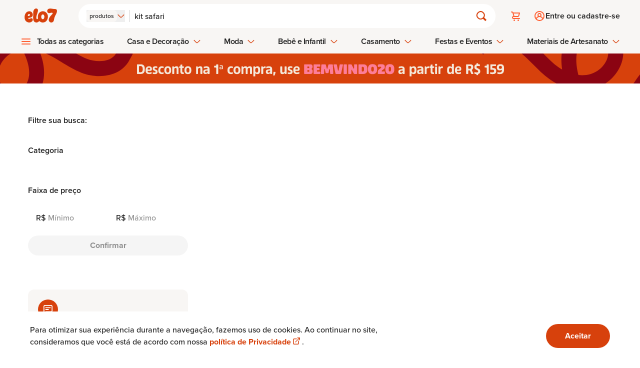

--- FILE ---
content_type: text/html
request_url: https://www.elo7.com.br/lista/kit-safari
body_size: 21599
content:
<!DOCTYPE html><html lang="pt-br" data-gtm-code="GTM-NJQ9JDK"> <head><meta charset="utf-8"><meta name="language" content="pt-br"><link rel="canonical" href="https://www.elo7.com.br/lista/kit-safari"><meta name="robots" content="index, follow"><meta name="viewport" content="width=device-width, initial-scale=1"><title>
	Kit safari | Compre Produtos Personalizados no Elo7
</title><meta name="title" content="Kit safari"><meta name="description" content="Kit safari feitas especialmente para você. Mais de 29.618 produtos exclusivos. A maior variedade de produtos e com diversas opções de pagamento. Confira!"><meta name="keywords" content="kit safari"><meta http-equiv="x-ua-compatible" content="IE=edge"><meta name="apple-itunes-app" content="app-id=963226839, app-argument=https://www.elo7.com.br/"><meta name="format-detection" content="telephone=no"><meta name="msapplication-TileColor" content="#D7410C"><meta name="msapplication-TileImage" content="//images.elo7.com.br/assets/new/rebranding/favicon/favicon-180-2.png"><meta name="msvalidate.01" content="5182200213D981AB3B9F026D9C8D3A58"><meta name="theme-color" content="#D7410C"><meta name="kdt:page" content="search"><meta name="twitter:image" content="https://img.elo7.com.br/product/360x360/4BE33C6/kit-luxo-safari-safari.jpg"><meta name="twitter:widgets:csp" content="on"><meta name="twitter:card" content="summary_large_image"><meta name="twitter:description" content="Kit safari feitas especialmente para você. Mais de 29.618 produtos exclusivos. A maior variedade de produtos e com diversas opções de pagamento. Confira!"><meta name="twitter:data1"><meta name="twitter:data2"><meta name="twitter:label1" content="Preço"><meta name="twitter:label2" content="Disponibilidade"><meta name="twitter:title" content="Kit safari"><meta name="twitter:domain" content="https://www.elo7.com.br"><meta property="twitter:url" content="https://www.elo7.com.br/lista/kit-safari"><meta property="og:title" content="Kit safari"><meta property="og:description" content="Kit safari feitas especialmente para você. Mais de 29.618 produtos exclusivos. A maior variedade de produtos e com diversas opções de pagamento. Confira!"><meta property="og:image" content="https://img.elo7.com.br/product/360x360/4BE33C6/kit-luxo-safari-safari.jpg"><meta property="og:site_name" content="Elo7"><meta property="og:type" content="website"><meta property="og:url" content="https://www.elo7.com.br/lista/kit-safari"><meta name="apple-mobile-web-app-title" content="Elo7 | Produtos Fora de Série"><meta name="mobile-web-app-capable" content="yes"><meta property="fb:admins" content="100003324447975"><meta property="fb:app_id" content="644444999041914"><meta name="baidu-site-verification" content="tAWvgCY31i"><meta data-segment-browsertype="BOT" data-segment-family="DESKTOP" data-segment-access="WEB_BROWSER"><script>
	var l = {},
		g = {};

	function m() {
		var e,
			n,
			o = arguments,
			t = o.length,
			p = o[t - 4] || {},
			r = o[t - 3] || Math.floor(new Date().getTime() * Math.random()),
			i = o[t - 2] || [],
			f = o[t - 1],
			a = [],
			c = !0,
			d = 0,
			s = 0,
			h = -1;
		if (
			m.prototype.config_dependencies &&
			m.prototype.config_dependencies.constructor === Array
		) {
			for (
				var u = m.prototype.config_dependencies || [], y = u.length;
				d < y;
				d++
			)
				r === u[d] && (h = d);
			-1 !== h ? u.splice(h, 1) : (i = i.concat(u));
		}
		for (; s < i.length; s++)
			(e = i[s]),
				l.hasOwnProperty(e)
					? a.push(l[e])
					: 'exports' === e
						? a.push(p)
						: (4 !== t && ((g[e] = g[e] || []), g[e].push([p, r, i, f])),
							(c = !1));
		if (c)
			for (
				l.hasOwnProperty(r) || ((n = f.apply(this, a)), (l[r] = n || p));
				g[r] && (o = g[r].pop());

			)
				m.apply(this, o);
	}

	!(function () {
		if ('undefined' == typeof define) {
			(m.amd = { jQuery: !0 }),
				(define = m),
				(undefine = function (e) {
					e && l[e] && delete l[e];
				});
		}
	})();
</script><script type="text/javascript">
	(function (w, d, s, l, i) {
		w[l] = w[l] || [];
		w[l].push({ 'gtm.start': new Date().getTime(), event: 'gtm.js' });
		var f = d.getElementsByTagName(s)[0],
			j = d.createElement(s),
			dl = l != 'dataLayer' ? '&l=' + l : '';
		j.async = true;
		j.src = '//www.googletagmanager.com/gtm.js?id=' + i + dl;
		f.parentNode.insertBefore(j, f);
	})(
		window,
		document,
		'script',
		'dataLayer',
		document.querySelector('html').dataset.gtmCode
	);
</script><link rel="apple-touch-icon" href="https://images.elo7.com.br/assets/new/rebranding/favicon/favicon-180-2.png"><link rel="preconnect" href="https://img.elo7.com.br"><link rel="icon" sizes="16x16" href="https://images.elo7.com.br/assets/new/rebranding/favicon/favicon-16.png"><link rel="icon" sizes="32x32" href="https://images.elo7.com.br/assets/new/rebranding/favicon/favicon-32.png"><link rel="icon" sizes="48x48" href="https://images.elo7.com.br/assets/new/rebranding/favicon/favicon-48.png"><link rel="icon" sizes="64x64" href="https://images.elo7.com.br/assets/new/rebranding/favicon/favicon-64.png"><link rel="icon" sizes="96x96" href="https://images.elo7.com.br/assets/new/rebranding/favicon/favicon-96.png"><link rel="icon" sizes="128x128" href="https://images.elo7.com.br/assets/new/rebranding/favicon/favicon-128.png"><link rel="icon" sizes="160x160" href="https://images.elo7.com.br/assets/new/rebranding/favicon/favicon-160.png"><link rel="icon" sizes="192x192" href="https://images.elo7.com.br/assets/new/rebranding/favicon/favicon-192.png"><link rel="image_src" href="https://images.elo7.com.br/assets/v3/rebranding/share-facebook-elo7.png"><link rel="manifest" href="/webapp.json"><link rel="preconnect" href="https://www.googletagmanager.com"><link rel="preload" as="font" type="font/woff2" crossorigin href="/elo7-assets/museo-sans-100-webfont.woff2"><link rel="preload" as="font" type="font/woff2" crossorigin href="/elo7-assets/museo-sans-300-webfont.woff2"><link rel="preload" as="font" type="font/woff2" crossorigin href="/elo7-assets/museo-sans-500-webfont.woff2"><link rel="search" type="application/opensearchdescription+xml" href="https://www.elo7.com.br/opensearch.xml?v=2" title="Buscar no Elo7"><script type="application/ld+json">{"@context":"https://schema.org","@type":"WebSite","url":"https://www.elo7.com.br","name":"Elo7","potentialAction":{"@type":"SearchAction","target":"https://www.elo7.com.br/lista/{query}","query":"required","query-input":"required name=query"},"sameAs":["https://www.facebook.com/Elo7br","https://www.instagram.com/elo7br","https://apps.apple.com/app/apple-store/id963226839","https://play.google.com/store/apps/details?id=br.com.elo7.appbuyer"]}</script><link rel="stylesheet" href="/elo7-assets/_productWebcode_.CurDJe8t.css">
<link rel="stylesheet" href="/elo7-assets/_productWebcode_.DcY3NRwG.css">
<link rel="stylesheet" href="/elo7-assets/_term_.DBXI39nz.css">
<style>.speech-balloon-star[data-v-739c729b]{width:32px;height:32px;mask:url(https://images.elo7.com.br/assets/icons/speech-balloon-star.svg) no-repeat center/contain;-webkit-mask:url(https://images.elo7.com.br/assets/icons/speech-balloon-star.svg) no-repeat center/contain}
.wai-wrapper{padding:1.25rem;border-radius:20px;margin-bottom:2.5rem}.icon-wrapper{display:grid;position:relative;place-items:center;width:48px;height:48px;padding:.5rem;margin-bottom:1.5rem}.icon-wrapper svg{position:absolute}.icon-wrapper img{width:25px;height:25px;z-index:2}.phrase{font-weight:900;margin-bottom:2.5rem}@media (min-width: 320px){.phrase{line-height:40px;font-size:calc(2.5rem - 1vw)}}@media (min-width: 375px){.phrase{font-size:calc(2.9rem - 1vw)}}@media (min-width: 425px){.phrase{line-height:50px;font-size:calc(3.5rem - 1vw)}}@media (min-width: 46.5rem){.phrase{font-size:calc(3rem - 1vw)}}@media (min-width: 64rem){.phrase{margin-bottom:1.5rem;font-size:calc(3.7rem - 1vw)}}@media (min-width: 90rem){.phrase{font-size:calc(4.7rem - 1vw);line-height:60px}}.phrase-search-page{font-weight:900;line-height:50px;margin-bottom:2.5rem}@media (min-width: 320px){.phrase-search-page{line-height:40px;font-size:calc(2.5rem - 1vw)}}@media (min-width: 425px){.phrase-search-page{font-size:calc(3.5rem - 1vw)}}@media (min-width: 46.5rem){.phrase-search-page{font-size:calc(3rem - 1vw)}}@media (min-width: 64rem){.phrase-search-page{margin-bottom:1.5rem;font-size:calc(2.7rem - 1vw)}}@media (min-width: 90rem){.phrase-search-page{font-size:calc(3.7rem - 1vw)}}.anchor{display:flex;margin-left:auto;font-weight:700;gap:.7rem}@media (min-width: 64rem){.anchor{gap:.5rem}}
</style>
<link rel="stylesheet" href="/elo7-assets/index.C3z1QRYh.css"><script type="module" src="/elo7-assets/hoisted.COwzUl97.js"></script></head> <body> <nav aria-label="Acesso rápido"> <ul> <li> <a href="#main-content" class="surface-clickable hover:surface-brand label-200-strong text-inverse absolute top-[-999rem] z-50 w-full py-4 text-center no-underline focus:top-0 focus:left-0 md:py-8">
Avançar para conteúdo principal
</a> </li> <li> <a href="#footer" class="surface-clickable hover:surface-brand label-200-strong text-inverse absolute top-[-999rem] z-50 w-full py-4 text-center no-underline focus:top-0 focus:left-0 md:py-8">
Avançar para o rodapé
</a> </li> </ul> </nav> <noscript> <iframe title="Script GTM" src="//www.googletagmanager.com/ns.html?id=GTM-NJQ9JDK" height="0" width="0" style="display: none;visibility: hidden;"></iframe> </noscript> <script>
			document.body.classList.add('has-js');
		</script> <style>astro-island,astro-slot,astro-static-slot{display:contents}</style><script>(()=>{var e=async t=>{await(await t())()};(self.Astro||(self.Astro={})).only=e;window.dispatchEvent(new Event("astro:only"));})();;(()=>{var A=Object.defineProperty;var g=(i,o,a)=>o in i?A(i,o,{enumerable:!0,configurable:!0,writable:!0,value:a}):i[o]=a;var d=(i,o,a)=>g(i,typeof o!="symbol"?o+"":o,a);{let i={0:t=>m(t),1:t=>a(t),2:t=>new RegExp(t),3:t=>new Date(t),4:t=>new Map(a(t)),5:t=>new Set(a(t)),6:t=>BigInt(t),7:t=>new URL(t),8:t=>new Uint8Array(t),9:t=>new Uint16Array(t),10:t=>new Uint32Array(t),11:t=>1/0*t},o=t=>{let[l,e]=t;return l in i?i[l](e):void 0},a=t=>t.map(o),m=t=>typeof t!="object"||t===null?t:Object.fromEntries(Object.entries(t).map(([l,e])=>[l,o(e)]));class y extends HTMLElement{constructor(){super(...arguments);d(this,"Component");d(this,"hydrator");d(this,"hydrate",async()=>{var b;if(!this.hydrator||!this.isConnected)return;let e=(b=this.parentElement)==null?void 0:b.closest("astro-island[ssr]");if(e){e.addEventListener("astro:hydrate",this.hydrate,{once:!0});return}let c=this.querySelectorAll("astro-slot"),n={},h=this.querySelectorAll("template[data-astro-template]");for(let r of h){let s=r.closest(this.tagName);s!=null&&s.isSameNode(this)&&(n[r.getAttribute("data-astro-template")||"default"]=r.innerHTML,r.remove())}for(let r of c){let s=r.closest(this.tagName);s!=null&&s.isSameNode(this)&&(n[r.getAttribute("name")||"default"]=r.innerHTML)}let p;try{p=this.hasAttribute("props")?m(JSON.parse(this.getAttribute("props"))):{}}catch(r){let s=this.getAttribute("component-url")||"<unknown>",v=this.getAttribute("component-export");throw v&&(s+=` (export ${v})`),console.error(`[hydrate] Error parsing props for component ${s}`,this.getAttribute("props"),r),r}let u;await this.hydrator(this)(this.Component,p,n,{client:this.getAttribute("client")}),this.removeAttribute("ssr"),this.dispatchEvent(new CustomEvent("astro:hydrate"))});d(this,"unmount",()=>{this.isConnected||this.dispatchEvent(new CustomEvent("astro:unmount"))})}disconnectedCallback(){document.removeEventListener("astro:after-swap",this.unmount),document.addEventListener("astro:after-swap",this.unmount,{once:!0})}connectedCallback(){if(!this.hasAttribute("await-children")||document.readyState==="interactive"||document.readyState==="complete")this.childrenConnectedCallback();else{let e=()=>{document.removeEventListener("DOMContentLoaded",e),c.disconnect(),this.childrenConnectedCallback()},c=new MutationObserver(()=>{var n;((n=this.lastChild)==null?void 0:n.nodeType)===Node.COMMENT_NODE&&this.lastChild.nodeValue==="astro:end"&&(this.lastChild.remove(),e())});c.observe(this,{childList:!0}),document.addEventListener("DOMContentLoaded",e)}}async childrenConnectedCallback(){let e=this.getAttribute("before-hydration-url");e&&await import(e),this.start()}async start(){let e=JSON.parse(this.getAttribute("opts")),c=this.getAttribute("client");if(Astro[c]===void 0){window.addEventListener(`astro:${c}`,()=>this.start(),{once:!0});return}try{await Astro[c](async()=>{let n=this.getAttribute("renderer-url"),[h,{default:p}]=await Promise.all([import(this.getAttribute("component-url")),n?import(n):()=>()=>{}]),u=this.getAttribute("component-export")||"default";if(!u.includes("."))this.Component=h[u];else{this.Component=h;for(let f of u.split("."))this.Component=this.Component[f]}return this.hydrator=p,this.hydrate},e,this)}catch(n){console.error(`[astro-island] Error hydrating ${this.getAttribute("component-url")}`,n)}}attributeChangedCallback(){this.hydrate()}}d(y,"observedAttributes",["props"]),customElements.get("astro-island")||customElements.define("astro-island",y)}})();</script><astro-island uid="Z5FzUi" component-url="/elo7-assets/LayoutStore.CGgyMA9w.js" component-export="default" renderer-url="/elo7-assets/client.5TETICdy.js" props="{&quot;isMobile&quot;:[0,false],&quot;tracking&quot;:[0,{&quot;auid&quot;:[0,&quot;&quot;],&quot;bid&quot;:[0,&quot;&quot;],&quot;device&quot;:[0,{&quot;deviceAccess&quot;:[0,&quot;WEB_BROWSER&quot;],&quot;deviceBrowser&quot;:[0,&quot;BOT&quot;],&quot;deviceFamily&quot;:[0,&quot;DESKTOP&quot;],&quot;deviceOperationalSystemFamily&quot;:[0,&quot;MACOS&quot;],&quot;deviceOperationalSystemVersion&quot;:[0,&quot;&gt;=10.15.7&quot;]}],&quot;id&quot;:[0,&quot;&quot;],&quot;sid&quot;:[0,&quot;&quot;],&quot;marketingTrackingAddToCartEventId&quot;:[0,&quot;&quot;],&quot;marketingTrackingContactSellerEventId&quot;:[0,&quot;&quot;],&quot;marketingTrackingEventId&quot;:[0,&quot;&quot;],&quot;marketingTrackingFavoritedEventId&quot;:[0,&quot;&quot;],&quot;marketingTrackingPageEventId&quot;:[0,&quot;&quot;],&quot;traceId&quot;:[0,&quot;888aa01d789384b593ac0fc59b5a44ea&quot;]}]}" ssr="" client="only" opts="{&quot;name&quot;:&quot;LayoutStore&quot;,&quot;value&quot;:&quot;vue&quot;}"></astro-island> <section aria-labelledby="cookie-title" aria-live="polite" class="surface-primary fixed inset-x-0 bottom-0 z-20 py-6 shadow-[0_0_.75rem_0_rgba(0,0,0,0.10)] lg:py-4"> <div class="mx-auto flex max-w-[75rem] flex-col items-center justify-between gap-6 px-5 md:flex-row lg:px-0"> <h2 id="cookie-title" class="sr-only">Aviso sobre uso de Cookies</h2> <p class="body-150 text-primary text-center md:max-w-[60%] md:text-left">
Para otimizar sua experiência durante a navegação, fazemos uso de cookies.
			Ao continuar no site, consideramos que você está de acordo com nossa
<a href="/politicas-elo7/politica-de-privacidade/" class="body-150-highlight text-clickable" target="_blank">
política de Privacidade
<span class="external-link-icon" aria-hidden="true"></span> <span class="sr-only"> Abre em nova guia.</span> </a>.
</p> <form action="/set-cookies?_cookies_acceptance=true" method="GET" data-cookie-consent> <input type="hidden" name="_cookies_acceptance" value="true"> <button type="submit" class="button button-fullscreen md:button-large button-primary accept no-underline">
Aceitar
</button> </form> </div> </section>  <script>(()=>{var e=async t=>{await(await t())()};(self.Astro||(self.Astro={})).load=e;window.dispatchEvent(new Event("astro:load"));})();</script><astro-island uid="18DftX" prefix="v4" component-url="/elo7-assets/HeaderFetcher.B_iH2btE.js" component-export="default" renderer-url="/elo7-assets/client.5TETICdy.js" props="{&quot;isWollAiEnabled&quot;:[0,false],&quot;isHomepage&quot;:[0,false],&quot;isDev&quot;:[0,false]}" ssr="" client="load" opts="{&quot;name&quot;:&quot;HeaderFetcherRebranding&quot;,&quot;value&quot;:true}" await-children=""><header class="header surface-secondary" data-v-a5d87980><div data-v-a5d87980><div class="content" data-v-a5d87980><section class="brand" data-v-a5d87980><!--[--><a href="/menu-principal" class="hamburger-button mr-3" style="--menu-hamburguer-icon:url(/elo7-assets/ic_hamburger_menu_24x24_orange.BSAR2PDD.svg);"><span class="sr-only">Abrir menu</span></a><!----><!--]--><a href="/" class="block shrink-0" title data-v-a5d87980><img src="/elo7-assets/elo7-logo-rebranding.DTGwghPS.svg" class="block h-[1.3rem] w-[3.3125rem] sm:h-[1.75rem] sm:w-[5.1875rem]" width="63" height="25" alt="Elo7 | Produtos Especiais e Personalizados"></a></section><section class="search" data-v-a5d87980><form class="corner-radius-full surface-primary flex items-center px-4 py-3 shadow-[0_.25rem_.5rem_0_rgba(53,0,0,0.03)] w-full" action="/search?nav=m_sb" method="post" role="search" data-v-a5d87980><div class="after:mx-02 has-js:flex no-js:hidden after:bg-gray-40 relative after:block after:w-[0.0625rem]"><input type="hidden" name="type" value="PRODUCT"><span class="sr-only" id="search-type-label-lay">Buscar por:</span><button type="button" class="gap-02 flex items-center" role="combobox" aria-labelledby="search-type-label-lay" aria-controls="search-type-menu-popup-lay" aria-expanded="false" aria-activedescendant="search-type-option-PRODUCT-lay"><span class="corner-radius-200 label-100 surface-secondary text-primary hidden px-[.375rem] py-1 md:block">produtos</span><span class="inline-block icon-clickable size-4"><svg class="w-full h-full"><use xlink:href="#chevron-down"></use></svg></span></button><div class="hidden left-00 gap-03 corner-radius-300 border-01 bg-neutral-white p-04 border-primary absolute top-[190%] z-50 w-max flex-col items-start shadow-[0_0_.75rem_0_rgba(0,0,0,0.1)]" id="search-type-menu-popup-lay" role="listbox" aria-labelledby="search-type-label-lay"><!--[--><button type="button" id="search-type-option-PRODUCT-lay" role="option" class="surface-selected text-inverse label-150-semi-strong ring-3 corner-radius-200 block p-2" aria-selected="true">produtos</button><button type="button" id="search-type-option-PROFILE-lay" role="option" class="surface-secondary label-150 text-primary hover:bg-gray-20 corner-radius-200 block p-2" aria-selected="false">lojas e pessoas</button><button type="button" id="search-type-option-SUPPLY-lay" role="option" class="surface-secondary label-150 text-primary hover:bg-gray-20 corner-radius-200 block p-2" aria-selected="false">materiais</button><!--]--></div></div><div class="relative grow"><label class="sr-only" for="search-field">Buscar</label><input id="search-field" type="search" name="q" placeholder="Busque por produtos" class="bg-neutral-white label-200 placeholder:text-disabled text-primary w-full appearance-none rounded-none p-[0.125rem]" autocomplete="off" value="" aria-autocomplete="none"><!----></div><button type="submit" class="h-05 w-05 relative flex items-center justify-center bg-transparent"><span class="inline-block icon-clickable size-6"><svg class="w-full h-full"><use xlink:href="#magnifying-glass"></use></svg></span><span class="sr-only">Buscar</span></button></form><!----></section><section class="actions" data-v-a5d87980><!--[--><ul class="has-js:hidden flex" data-v-9786efe1><li class="relative" data-v-9786efe1><a class="flex h-12 w-12 items-center justify-center before:h-6 before:w-6 before:scale-[1] before:bg-(image:--cart-icon) before:bg-cover before:transition-transform before:duration-200 hover:before:scale-[1.2]" href="/cart.do" style="--cart-icon:url(/elo7-assets/ic_cart_24x24_orange.C_mNW1H7.svg);" data-v-9786efe1><span class="sr-only" data-v-9786efe1> Carrinho <!----></span></a></li><!----></ul><div class="h-05 rounded-01 no-js:hidden w-[7.5rem] animate-pulse bg-neutral-500" data-v-9786efe1><span class="sr-only">Carregando...</span></div><!--]--></section><section class="user" data-v-a5d87980><div data-v-a5d87980 data-v-685c71a0><!--[--><a class="has-js:hidden no-js:flex label-200-semi-strong text-primary flex items-center gap-2 py-3 pl-3 before:h-6 before:w-6 before:bg-(image:--login-icon) before:bg-cover before:transition-transform before:duration-200 hover:no-underline" href="/login.do?usregsrc=HEADER_REGISTER&amp;redirectAfterLogin=%2F" style="--login-icon:url(/elo7-assets/ic_profile_24x24_orange.DJYJGcyg.svg);" data-v-685c71a0><span class="login" data-v-685c71a0>Entre ou cadastre-se</span></a><div class="h-05 no-js:hidden max-[37.5rem]:w-05 max-[37.5rem]:rounded-04 min-[37.5rem]:rounded-01 animate-pulse bg-neutral-500 min-[37.5rem]:w-[11.5rem]" data-v-685c71a0><span class="sr-only">Carregando...</span></div><!--]--></div></section></div><nav style="--store-icon:url(/elo7-assets/ic_store_24x24_orange.BT8TBEPH.svg);--hamburguer-menu-icon:url(/elo7-assets/ic_hamburger_menu_24x24_orange.BSAR2PDD.svg);--arrow-up-green-icon:url(/elo7-assets/ic_arrow_up_24x24.BtMYlrwu.svg);" data-v-a5d87980 data-v-43b156fc><ul class="has-js:hidden no-js:flex menu-bar" role="menubar" data-v-43b156fc><!--[--><li role="none" class="has-sub-menu menu-bar-item hover:[&amp;&gt;.menu-bar-item-action]:text-selected" data-v-43b156fc><!--[--><button type="button" role="menuitem" aria-haspopup="true" class="submenu-icon menu-bar-item-action label-200-semi-strong text-primary hover:text-selected focus-visible:outline-clickable after:surface-selected focus-visible:outline-2 focus-visible:outline-offset-2" aria-expanded="false" data-type="1" data-index="0" aria-controls="category-menu-0" data-v-43b156fc>Todas as categorias <!----></button><div id="category-menu-0" class="sub-menu-container px-4" style="visibility:hidden;opacity:0;" data-v-43b156fc><div class="sub-menu" style="--arrow-right-icon:url([object Object]);" data-v-43b156fc><!----><div class="has-no-sidemenu content py-07 px-4"><ul tabindex="-1" style="columns:4;"><!--[--><li><a tabindex="-1" href="/categoria/acessorios" class="label-200-semi-strong text-primary hover:text-clickable hover:no-underline">Acessórios</a></li><li><a tabindex="-1" href="/categoria/aniversario-e-festas" class="label-200-semi-strong text-primary hover:text-clickable hover:no-underline">Aniversário e Festas</a></li><li><a tabindex="-1" href="/categoria/bebe" class="label-200-semi-strong text-primary hover:text-clickable hover:no-underline">Bebê</a></li><li><a tabindex="-1" href="/categoria/bijuterias" class="label-200-semi-strong text-primary hover:text-clickable hover:no-underline">Bijuterias</a></li><li><a tabindex="-1" href="/categoria/bolsas-e-carteiras" class="label-200-semi-strong text-primary hover:text-clickable hover:no-underline">Bolsas e Carteiras</a></li><li><a tabindex="-1" href="/categoria/casa" class="label-200-semi-strong text-primary hover:text-clickable hover:no-underline">Casa</a></li><li><a tabindex="-1" href="/categoria/casamento" class="label-200-semi-strong text-primary hover:text-clickable hover:no-underline">Casamento</a></li><li><a tabindex="-1" href="/categoria/convites" class="label-200-semi-strong text-primary hover:text-clickable hover:no-underline">Convites</a></li><li><a tabindex="-1" href="/categoria/decoracao" class="label-200-semi-strong text-primary hover:text-clickable hover:no-underline">Decoração</a></li><li><a tabindex="-1" href="/categoria/doces" class="label-200-semi-strong text-primary hover:text-clickable hover:no-underline">Doces</a></li><li><a tabindex="-1" href="/categoria/eco" class="label-200-semi-strong text-primary hover:text-clickable hover:no-underline">Eco</a></li><li><a tabindex="-1" href="/categoria/infantil" class="label-200-semi-strong text-primary hover:text-clickable hover:no-underline">Infantil</a></li><li><a tabindex="-1" href="/categoria/jogos-e-brinquedos" class="label-200-semi-strong text-primary hover:text-clickable hover:no-underline">Jogos e Brinquedos</a></li><li><a tabindex="-1" href="/categoria/joias" class="label-200-semi-strong text-primary hover:text-clickable hover:no-underline">Jóias</a></li><li><a tabindex="-1" href="/categoria/lembrancinhas" class="label-200-semi-strong text-primary hover:text-clickable hover:no-underline">Lembrancinhas</a></li><li><a tabindex="-1" href="/categoria/moveis" class="label-200-semi-strong text-primary hover:text-clickable hover:no-underline">Móveis</a></li><li><a tabindex="-1" href="/categoria/papel-e-cia" class="label-200-semi-strong text-primary hover:text-clickable hover:no-underline">Papel e Cia</a></li><li><a tabindex="-1" href="/categoria/pets" class="label-200-semi-strong text-primary hover:text-clickable hover:no-underline">Pets</a></li><li><a tabindex="-1" href="/categoria/religiosos" class="label-200-semi-strong text-primary hover:text-clickable hover:no-underline">Religiosos</a></li><li><a tabindex="-1" href="/categoria/roupas" class="label-200-semi-strong text-primary hover:text-clickable hover:no-underline">Roupas</a></li><li><a tabindex="-1" href="/categoria/saude-e-beleza" class="label-200-semi-strong text-primary hover:text-clickable hover:no-underline">Saúde e Beleza</a></li><li><a tabindex="-1" href="/categoria/tecnicas-de-artesanato" class="label-200-semi-strong text-primary hover:text-clickable hover:no-underline">Técnicas de Artesanato</a></li><!--]--><!----></ul></div></div></div><!--]--></li><li role="none" class="has-sub-menu has-side-menu menu-bar-item hover:[&amp;&gt;.menu-bar-item-action]:text-selected" data-v-43b156fc><!--[--><button type="button" role="menuitem" aria-haspopup="true" class="menu-bar-item-action label-200-semi-strong text-primary hover:text-selected focus-visible:outline-clickable after:surface-selected focus-visible:outline-2 focus-visible:outline-offset-2" aria-expanded="false" data-type="2" data-index="1" aria-controls="category-menu-1" data-v-43b156fc>Casa e Decoração <span class="inline-block icon-clickable ml-2 size-4 min-h-4 min-w-4 transition-transform duration-200" data-v-43b156fc><svg class="w-full h-full"><use xlink:href="#chevron-down"></use></svg></span></button><div id="category-menu-1" class="sub-menu-container px-4" style="visibility:hidden;opacity:0;" data-v-43b156fc><div class="sub-menu" style="--arrow-right-icon:url([object Object]);" data-v-43b156fc><div class="sidebar border-primary pt-07 border-r-1"><p class="title-100 text-primary mb-4">Casa e Decoração</p><ul><!--[--><li class="active surface-selected"><a tabindex="-1" href="/categoria/casa" class="text-inverse title-100 flex items-center justify-between hover:no-underline"><span>Casa</span><span class="inline-block size-5 min-h-5 min-w-5 icon-inverse"><svg class="w-full h-full"><use xlink:href="#chevron-right-center"></use></svg></span></a></li><li class=""><a tabindex="-1" href="/categoria/decoracao" class="text-primary title-100 flex items-center justify-between hover:no-underline"><span>Decoração</span><span class="inline-block size-5 min-h-5 min-w-5 icon-selected"><svg class="w-full h-full"><use xlink:href="#chevron-right-center"></use></svg></span></a></li><li class=""><a tabindex="-1" href="/categoria/moveis" class="text-primary title-100 flex items-center justify-between hover:no-underline"><span>Móveis</span><span class="inline-block size-5 min-h-5 min-w-5 icon-selected"><svg class="w-full h-full"><use xlink:href="#chevron-right-center"></use></svg></span></a></li><!--]--></ul></div><div class="content py-07 px-4"><ul tabindex="-1" style="columns:5;"><!----><!----></ul></div></div></div><!--]--></li><li role="none" class="has-sub-menu has-side-menu menu-bar-item hover:[&amp;&gt;.menu-bar-item-action]:text-selected" data-v-43b156fc><!--[--><button type="button" role="menuitem" aria-haspopup="true" class="menu-bar-item-action label-200-semi-strong text-primary hover:text-selected focus-visible:outline-clickable after:surface-selected focus-visible:outline-2 focus-visible:outline-offset-2" aria-expanded="false" data-type="2" data-index="2" aria-controls="category-menu-2" data-v-43b156fc>Moda <span class="inline-block icon-clickable ml-2 size-4 min-h-4 min-w-4 transition-transform duration-200" data-v-43b156fc><svg class="w-full h-full"><use xlink:href="#chevron-down"></use></svg></span></button><div id="category-menu-2" class="sub-menu-container px-4" style="visibility:hidden;opacity:0;" data-v-43b156fc><div class="sub-menu" style="--arrow-right-icon:url([object Object]);" data-v-43b156fc><div class="sidebar border-primary pt-07 border-r-1"><p class="title-100 text-primary mb-4">Moda</p><ul><!--[--><li class="active surface-selected"><a tabindex="-1" href="/categoria/roupas" class="text-inverse title-100 flex items-center justify-between hover:no-underline"><span>Roupas</span><span class="inline-block size-5 min-h-5 min-w-5 icon-inverse"><svg class="w-full h-full"><use xlink:href="#chevron-right-center"></use></svg></span></a></li><li class=""><a tabindex="-1" href="/categoria/acessorios" class="text-primary title-100 flex items-center justify-between hover:no-underline"><span>Acessórios</span><span class="inline-block size-5 min-h-5 min-w-5 icon-selected"><svg class="w-full h-full"><use xlink:href="#chevron-right-center"></use></svg></span></a></li><!--]--></ul></div><div class="content py-07 px-4"><ul tabindex="-1" style="columns:5;"><!----><!----></ul></div></div></div><!--]--></li><li role="none" class="has-sub-menu has-side-menu menu-bar-item hover:[&amp;&gt;.menu-bar-item-action]:text-selected" data-v-43b156fc><!--[--><button type="button" role="menuitem" aria-haspopup="true" class="menu-bar-item-action label-200-semi-strong text-primary hover:text-selected focus-visible:outline-clickable after:surface-selected focus-visible:outline-2 focus-visible:outline-offset-2" aria-expanded="false" data-type="2" data-index="3" aria-controls="category-menu-3" data-v-43b156fc>Bebê e Infantil <span class="inline-block icon-clickable ml-2 size-4 min-h-4 min-w-4 transition-transform duration-200" data-v-43b156fc><svg class="w-full h-full"><use xlink:href="#chevron-down"></use></svg></span></button><div id="category-menu-3" class="sub-menu-container px-4" style="visibility:hidden;opacity:0;" data-v-43b156fc><div class="sub-menu" style="--arrow-right-icon:url([object Object]);" data-v-43b156fc><div class="sidebar border-primary pt-07 border-r-1"><p class="title-100 text-primary mb-4">Bebê e Infantil</p><ul><!--[--><li class="active surface-selected"><a tabindex="-1" href="/categoria/bebe" class="text-inverse title-100 flex items-center justify-between hover:no-underline"><span>Bebê</span><span class="inline-block size-5 min-h-5 min-w-5 icon-inverse"><svg class="w-full h-full"><use xlink:href="#chevron-right-center"></use></svg></span></a></li><li class=""><a tabindex="-1" href="/categoria/infantil" class="text-primary title-100 flex items-center justify-between hover:no-underline"><span>Infantil</span><span class="inline-block size-5 min-h-5 min-w-5 icon-selected"><svg class="w-full h-full"><use xlink:href="#chevron-right-center"></use></svg></span></a></li><li class=""><a tabindex="-1" href="/categoria/jogos-e-brinquedos" class="text-primary title-100 flex items-center justify-between hover:no-underline"><span>Jogos e brinquedos</span><span class="inline-block size-5 min-h-5 min-w-5 icon-selected"><svg class="w-full h-full"><use xlink:href="#chevron-right-center"></use></svg></span></a></li><!--]--></ul></div><div class="content py-07 px-4"><ul tabindex="-1" style="columns:5;"><!----><!----></ul></div></div></div><!--]--></li><li role="none" class="has-sub-menu has-side-menu menu-bar-item hover:[&amp;&gt;.menu-bar-item-action]:text-selected" data-v-43b156fc><!--[--><button type="button" role="menuitem" aria-haspopup="true" class="menu-bar-item-action label-200-semi-strong text-primary hover:text-selected focus-visible:outline-clickable after:surface-selected focus-visible:outline-2 focus-visible:outline-offset-2" aria-expanded="false" data-type="2" data-index="4" aria-controls="category-menu-4" data-v-43b156fc>Casamento <span class="inline-block icon-clickable ml-2 size-4 min-h-4 min-w-4 transition-transform duration-200" data-v-43b156fc><svg class="w-full h-full"><use xlink:href="#chevron-down"></use></svg></span></button><div id="category-menu-4" class="sub-menu-container px-4" style="visibility:hidden;opacity:0;" data-v-43b156fc><div class="sub-menu" style="--arrow-right-icon:url([object Object]);" data-v-43b156fc><div class="sidebar border-primary pt-07 border-r-1"><p class="title-100 text-primary mb-4">Casamento</p><ul><!--[--><li class="active surface-selected"><a tabindex="-1" href="/categoria/casamento" class="text-inverse title-100 flex items-center justify-between hover:no-underline"><span>Tudo para Casamento</span><span class="inline-block size-5 min-h-5 min-w-5 icon-inverse"><svg class="w-full h-full"><use xlink:href="#chevron-right-center"></use></svg></span></a></li><li class=""><a tabindex="-1" href="/categoria/convites" class="text-primary title-100 flex items-center justify-between hover:no-underline"><span>Convites</span><span class="inline-block size-5 min-h-5 min-w-5 icon-selected"><svg class="w-full h-full"><use xlink:href="#chevron-right-center"></use></svg></span></a></li><li class=""><a tabindex="-1" href="/categoria/doces" class="text-primary title-100 flex items-center justify-between hover:no-underline"><span>Doces</span><span class="inline-block size-5 min-h-5 min-w-5 icon-selected"><svg class="w-full h-full"><use xlink:href="#chevron-right-center"></use></svg></span></a></li><li class=""><a tabindex="-1" href="/categoria/lembrancinhas" class="text-primary title-100 flex items-center justify-between hover:no-underline"><span>Lembrancinhas</span><span class="inline-block size-5 min-h-5 min-w-5 icon-selected"><svg class="w-full h-full"><use xlink:href="#chevron-right-center"></use></svg></span></a></li><!--]--></ul></div><div class="content py-07 px-4"><ul tabindex="-1" style="columns:5;"><!----><!----></ul></div></div></div><!--]--></li><li role="none" class="has-sub-menu has-side-menu menu-bar-item hover:[&amp;&gt;.menu-bar-item-action]:text-selected" data-v-43b156fc><!--[--><button type="button" role="menuitem" aria-haspopup="true" class="menu-bar-item-action label-200-semi-strong text-primary hover:text-selected focus-visible:outline-clickable after:surface-selected focus-visible:outline-2 focus-visible:outline-offset-2" aria-expanded="false" data-type="2" data-index="5" aria-controls="category-menu-5" data-v-43b156fc>Festas e Eventos <span class="inline-block icon-clickable ml-2 size-4 min-h-4 min-w-4 transition-transform duration-200" data-v-43b156fc><svg class="w-full h-full"><use xlink:href="#chevron-down"></use></svg></span></button><div id="category-menu-5" class="sub-menu-container px-4" style="visibility:hidden;opacity:0;" data-v-43b156fc><div class="sub-menu" style="--arrow-right-icon:url([object Object]);" data-v-43b156fc><div class="sidebar border-primary pt-07 border-r-1"><p class="title-100 text-primary mb-4">Festas e Eventos</p><ul><!--[--><li class="active surface-selected"><a tabindex="-1" href="/categoria/aniversario-e-festas" class="text-inverse title-100 flex items-center justify-between hover:no-underline"><span>Tudo para Festa</span><span class="inline-block size-5 min-h-5 min-w-5 icon-inverse"><svg class="w-full h-full"><use xlink:href="#chevron-right-center"></use></svg></span></a></li><li class=""><a tabindex="-1" href="/categoria/convites" class="text-primary title-100 flex items-center justify-between hover:no-underline"><span>Convites</span><span class="inline-block size-5 min-h-5 min-w-5 icon-selected"><svg class="w-full h-full"><use xlink:href="#chevron-right-center"></use></svg></span></a></li><li class=""><a tabindex="-1" href="/categoria/doces" class="text-primary title-100 flex items-center justify-between hover:no-underline"><span>Doces</span><span class="inline-block size-5 min-h-5 min-w-5 icon-selected"><svg class="w-full h-full"><use xlink:href="#chevron-right-center"></use></svg></span></a></li><li class=""><a tabindex="-1" href="/categoria/lembrancinhas" class="text-primary title-100 flex items-center justify-between hover:no-underline"><span>Lembrancinhas</span><span class="inline-block size-5 min-h-5 min-w-5 icon-selected"><svg class="w-full h-full"><use xlink:href="#chevron-right-center"></use></svg></span></a></li><!--]--></ul></div><div class="content py-07 px-4"><ul tabindex="-1" style="columns:5;"><!----><!----></ul></div></div></div><!--]--></li><li role="none" class="has-sub-menu has-side-menu menu-bar-item hover:[&amp;&gt;.menu-bar-item-action]:text-selected" data-v-43b156fc><!--[--><button type="button" role="menuitem" aria-haspopup="true" class="menu-bar-item-action label-200-semi-strong text-primary hover:text-selected focus-visible:outline-clickable after:surface-selected focus-visible:outline-2 focus-visible:outline-offset-2" aria-expanded="false" data-type="2" data-index="6" aria-controls="category-menu-6" data-v-43b156fc>Materiais de Artesanato <span class="inline-block icon-clickable ml-2 size-4 min-h-4 min-w-4 transition-transform duration-200" data-v-43b156fc><svg class="w-full h-full"><use xlink:href="#chevron-down"></use></svg></span></button><div id="category-menu-6" class="sub-menu-container px-4" style="visibility:hidden;opacity:0;" data-v-43b156fc><div class="sub-menu" style="--arrow-right-icon:url([object Object]);" data-v-43b156fc><div class="sidebar border-primary pt-07 border-r-1"><p class="title-100 text-primary mb-4">Materiais de Artesanato</p><ul><!--[--><li class="active surface-selected"><a tabindex="-1" href="/categoria/material" class="text-inverse title-100 flex items-center justify-between hover:no-underline"><span>Todos os Materiais</span><span class="inline-block size-5 min-h-5 min-w-5 icon-inverse"><svg class="w-full h-full"><use xlink:href="#chevron-right-center"></use></svg></span></a></li><li class=""><a tabindex="-1" href="/categoria/material/papel-e-scrapbooking" class="text-primary title-100 flex items-center justify-between hover:no-underline"><span>Papel e Scrapbooking</span><span class="inline-block size-5 min-h-5 min-w-5 icon-selected"><svg class="w-full h-full"><use xlink:href="#chevron-right-center"></use></svg></span></a></li><li class=""><a tabindex="-1" href="/categoria/material/patchwork-e-costura" class="text-primary title-100 flex items-center justify-between hover:no-underline"><span>Patchwork e Costura</span><span class="inline-block size-5 min-h-5 min-w-5 icon-selected"><svg class="w-full h-full"><use xlink:href="#chevron-right-center"></use></svg></span></a></li><!--]--></ul></div><div class="content py-07 px-4"><ul tabindex="-1" style="columns:3;"><!----><!----></ul></div></div></div><!--]--></li><!--]--></ul><div class="backdrop" aria-hidden="true" data-v-43b156fc></div><div class="py-03 has-js:flex no-js:hidden mx-auto max-w-[75rem] justify-between" data-v-43b156fc><!--[--><div class="h-05 rounded-01 w-[6.25rem] animate-pulse bg-neutral-500"><span class="sr-only">Carregando...</span></div><div class="h-05 rounded-01 w-[6.25rem] animate-pulse bg-neutral-500"><span class="sr-only">Carregando...</span></div><div class="h-05 rounded-01 w-[6.25rem] animate-pulse bg-neutral-500"><span class="sr-only">Carregando...</span></div><div class="h-05 rounded-01 w-[6.25rem] animate-pulse bg-neutral-500"><span class="sr-only">Carregando...</span></div><div class="h-05 rounded-01 w-[6.25rem] animate-pulse bg-neutral-500"><span class="sr-only">Carregando...</span></div><div class="h-05 rounded-01 w-[6.25rem] animate-pulse bg-neutral-500"><span class="sr-only">Carregando...</span></div><div class="h-05 rounded-01 w-[6.25rem] animate-pulse bg-neutral-500"><span class="sr-only">Carregando...</span></div><!--]--></div></nav></div></header><!--astro:end--></astro-island> <astro-island uid="25iCwK" component-url="/elo7-assets/Metadata.tZPsWyNe.js" component-export="default" renderer-url="/elo7-assets/client.5TETICdy.js" props="{&quot;dataEvent&quot;:[0,{&quot;trace_id&quot;:[0,&quot;888aa01d789384b593ac0fc59b5a44ea&quot;],&quot;session_id&quot;:[0,&quot;&quot;],&quot;browser_id&quot;:[0,&quot;&quot;],&quot;device_type&quot;:[0,&quot;DESKTOP&quot;],&quot;device_access&quot;:[0,&quot;WEB_BROWSER&quot;]}],&quot;elo7Tracking&quot;:[0,{&quot;auid&quot;:[0,&quot;&quot;],&quot;bid&quot;:[0,&quot;&quot;],&quot;device&quot;:[0,{&quot;deviceAccess&quot;:[0,&quot;WEB_BROWSER&quot;],&quot;deviceBrowser&quot;:[0,&quot;BOT&quot;],&quot;deviceFamily&quot;:[0,&quot;DESKTOP&quot;],&quot;deviceOperationalSystemFamily&quot;:[0,&quot;MACOS&quot;],&quot;deviceOperationalSystemVersion&quot;:[0,&quot;&gt;=10.15.7&quot;]}],&quot;id&quot;:[0,&quot;&quot;],&quot;sid&quot;:[0,&quot;&quot;],&quot;marketingTrackingAddToCartEventId&quot;:[0,&quot;&quot;],&quot;marketingTrackingContactSellerEventId&quot;:[0,&quot;&quot;],&quot;marketingTrackingEventId&quot;:[0,&quot;&quot;],&quot;marketingTrackingFavoritedEventId&quot;:[0,&quot;&quot;],&quot;marketingTrackingPageEventId&quot;:[0,&quot;&quot;],&quot;traceId&quot;:[0,&quot;888aa01d789384b593ac0fc59b5a44ea&quot;]}],&quot;dataLayer&quot;:[1,[[0,{&quot;request&quot;:[0,{&quot;bktc&quot;:[0,&quot;3518489&quot;],&quot;e7auid&quot;:[0,&quot;&quot;],&quot;e7bid&quot;:[0,&quot;&quot;],&quot;e7sid&quot;:[0,&quot;&quot;],&quot;e7ti&quot;:[0,&quot;&quot;]}]}],[0,{&quot;event&quot;:[0,&quot;all-pages&quot;]}],[0,{&quot;user&quot;:[0,{&quot;handle&quot;:[0],&quot;id&quot;:[0],&quot;status&quot;:[0,&quot;unlogged&quot;],&quot;type&quot;:[0]}]}]]],&quot;elo7Env&quot;:[0]}" ssr="" client="only" opts="{&quot;name&quot;:&quot;Metadata&quot;,&quot;value&quot;:&quot;vue&quot;}"></astro-island> <astro-island uid="ZP6XX1" component-url="/elo7-assets/OverlayFix.D16Cxq4R.js" component-export="default" renderer-url="/elo7-assets/client.CWY0IrnN.js" props="{&quot;model&quot;:[0,{&quot;isOverlayDeprecated&quot;:[0,false]}]}" ssr="" client="only" opts="{&quot;name&quot;:&quot;OverlayFix&quot;,&quot;value&quot;:&quot;svelte&quot;}"></astro-island> <div class="relative overflow-hidden h-[60px] before:absolute before:inset-0 before:bg-no-repeat before:bg-cover before:bg-center before:content-[&#39;&#39;] md:before:bg-[image:var(--svg-desktop)] before:bg-[image:var(--svg-mobile)]" style="--svg-mobile:url(&#39;https://images.elo7.com.br/assets/default-banner/black-friday-mobile.svg&#39;);--svg-desktop:url(&#39;https://images.elo7.com.br/assets/default-banner/black-friday-web.svg&#39;);"></div> <main id="main-content" class="">   <script>(()=>{var l=(o,t)=>{let i=async()=>{await(await o())()},e=typeof t.value=="object"?t.value:void 0,s={timeout:e==null?void 0:e.timeout};"requestIdleCallback"in window?window.requestIdleCallback(i,s):setTimeout(i,s.timeout||200)};(self.Astro||(self.Astro={})).idle=l;window.dispatchEvent(new Event("astro:idle"));})();</script><script>(()=>{var l=(s,i,o)=>{let r=async()=>{await(await s())()},t=typeof i.value=="object"?i.value:void 0,c={rootMargin:t==null?void 0:t.rootMargin},n=new IntersectionObserver(e=>{for(let a of e)if(a.isIntersecting){n.disconnect(),r();break}},c);for(let e of o.children)n.observe(e)};(self.Astro||(self.Astro={})).visible=l;window.dispatchEvent(new Event("astro:visible"));})();</script><div class="search-page" data-astro-cid-yu7j4d6m> <div class="search-desktop" data-astro-cid-yu7j4d6m> <astro-island uid="Z1Nh0uz" prefix="v0" component-url="/elo7-assets/SearchFilter.rL0EUMHe.js" component-export="default" renderer-url="/elo7-assets/client.5TETICdy.js" props="{&quot;term&quot;:[0,&quot;kit-safari&quot;],&quot;availableFilters&quot;:[0,{&quot;hits&quot;:[0,0],&quot;categories&quot;:[1,[[0,&quot;&quot;]]],&quot;hasFreeShipping&quot;:[0],&quot;hasExpressDelivery&quot;:[0],&quot;hasFastProduction&quot;:[0],&quot;hasInterestFree&quot;:[0],&quot;hasPromotional&quot;:[0],&quot;states&quot;:[0]}],&quot;activeFilters&quot;:[0,{&quot;sort&quot;:[0,&quot;relevance&quot;],&quot;pgn&quot;:[0,&quot;1&quot;]}],&quot;otherParams&quot;:[0,{}],&quot;sortOptions&quot;:[1,[[0,{&quot;label&quot;:[0,&quot;Relevância&quot;],&quot;value&quot;:[0,&quot;relevance&quot;]}],[0,{&quot;label&quot;:[0,&quot;Menor preço&quot;],&quot;value&quot;:[0,&quot;minprice&quot;]}],[0,{&quot;label&quot;:[0,&quot;Maior preço&quot;],&quot;value&quot;:[0,&quot;maxprice&quot;]}],[0,{&quot;label&quot;:[0,&quot;Mais recentes&quot;],&quot;value&quot;:[0,&quot;newest&quot;]}],[0,{&quot;label&quot;:[0,&quot;Tempo de produção&quot;],&quot;value&quot;:[0,&quot;producedfaster&quot;]}]]],&quot;currentSort&quot;:[0,&quot;relevance&quot;],&quot;data-astro-cid-yu7j4d6m&quot;:[0,true]}" ssr="" client="idle" opts="{&quot;name&quot;:&quot;SearchFilter&quot;,&quot;value&quot;:true}" await-children=""><div aria-labelledby="search-filter" role="dialog" aria-modal="true" data-astro-cid-yu7j4d6m="true"><p class="label-200-semi-strong text-primary mb-5" aria-hidden="true"> Filtre sua busca: </p><div class="md:mb-12"><!----><section class="border-tertiary-01 border-b-1 py-5"><button class="flex w-full items-center justify-between md:hidden" aria-expanded="false"><span class="sr-only">Filtrar por</span><span class="label-200-semi-strong text-primary" role="label" id="categories-list"> Categoria </span><span class="inline-block icon-clickable size-5"><svg class="w-full h-full"><use xlink:href="#chevron-down"></use></svg></span></button><p class="label-200-semi-strong text-primary hidden md:block" role="label" id="categories-list"> Categoria </p><ul id="categories" class="hidden md:flex mt-5 flex flex-wrap gap-x-3 gap-y-4" aria-multiselectable="true" role="listbox" aria-labelledby="categories-list"><!--[--><li><!----></li><!--]--></ul></section><!--[--><!--]--><section class="border-tertiary-01 border-b-1 py-5"><button class="flex w-full items-center justify-between md:hidden" aria-expanded="true"><span class="sr-only">Filtrar por</span><span class="label-200-semi-strong text-primary" role="label" id="categories-list"> Faixa de preço </span><span class="inline-block icon-clickable size-5"><svg class="w-full h-full"><use xlink:href="#chevron-up"></use></svg></span></button><p class="label-200-semi-strong text-primary hidden md:block" role="label" id="filter-prices"> Faixa de preço </p><form class="mt-5"><div id="prices" class="mb-3 flex gap-4"><p class="flex flex-col gap-2"><!--[--><label for="search-filter-min-price" aria-hidden="true" tabindex="-1" class="sr-only"> Preço mínimo: </label><div class="flex relative"><input value inputmode="numeric" placeholder="Mínimo" maxlength="9" aria-invalid="false" id="search-filter-min-price" name="min_price" data-testid="input" class="flex items-center w-full h-12 pb-0.25 px-3.75 corner-radius-300 bg-(--ui-color-input-enabled) border border-(--ui-color-on-input-enabled) text-(--ui-color-in-input-enabled) label-200 focus:border-transparent focus:outline-2 focus:outline-(--ui-color-on-input-active) data-invalid:border-transparent not-focus:data-invalid:outline not-focus:data-invalid:outline-negative data-disabled:bg-(--ui-color-input-disabled) data-disabled:border--(--ui-color-input-on-disabled) data-disabled:text--(--ui-color-in-input-disabled) placeholder:text-(--ui-color-in-input-empty) peer pl-10 !pl-07"><span class="w-5 label-200 flex items-center absolute top-0 bottom-0 left-4 pb-0.25 peer-data-disabled:text-(--ui-color-in-input-disabled)" variant="label-200" data-testid="prefix">R$</span></div><!--]--></p><p class="flex flex-col gap-2"><!--[--><label for="search-filter-max-price" aria-hidden="true" tabindex="-1" class="sr-only"> Preço máximo: </label><div class="flex relative"><input value inputmode="numeric" placeholder="Máximo" maxlength="9" aria-invalid="false" id="search-filter-max-price" name="max_price" data-testid="input" class="flex items-center w-full h-12 pb-0.25 px-3.75 corner-radius-300 bg-(--ui-color-input-enabled) border border-(--ui-color-on-input-enabled) text-(--ui-color-in-input-enabled) label-200 focus:border-transparent focus:outline-2 focus:outline-(--ui-color-on-input-active) data-invalid:border-transparent not-focus:data-invalid:outline not-focus:data-invalid:outline-negative data-disabled:bg-(--ui-color-input-disabled) data-disabled:border--(--ui-color-input-on-disabled) data-disabled:text--(--ui-color-in-input-disabled) placeholder:text-(--ui-color-in-input-empty) peer pl-10 !pl-07"><span class="w-5 label-200 flex items-center absolute top-0 bottom-0 left-4 pb-0.25 peer-data-disabled:text-(--ui-color-in-input-disabled)" variant="label-200" data-testid="prefix">R$</span></div><!--]--></p></div><button class="button button-fullscreen button-primary h-07" style="--button-pressing-timeout:500ms;" type="submit" aria-label="Botão confirmar do filtro de faixa de preço" disabled data-disabled="true"><!--[--> Confirmar <!--]--></button></form></section><!----></div></div><!--astro:end--></astro-island> <astro-island uid="czcGd" prefix="v1" component-url="/elo7-assets/BenefitsCarouselSearch.Bbc8bqQm.js" component-export="default" renderer-url="/elo7-assets/client.5TETICdy.js" props="{&quot;model&quot;:[0,{&quot;cardsList&quot;:[1,[[0,{&quot;slug&quot;:[0,&quot;conversation&quot;],&quot;title&quot;:[0,&quot;Fale direto com o vendedor&quot;],&quot;text&quot;:[0,&quot;Use as mensagens para ajustar seus pedidos e produtos personalizados&quot;],&quot;iconSrc&quot;:[0,&quot;/elo7-assets/chat.CnXOim1t.svg&quot;],&quot;href&quot;:[0,&quot;/t7/conversations&quot;]}],[0,{&quot;slug&quot;:[0,&quot;purchase&quot;],&quot;title&quot;:[0,&quot;Compra segura e protegida&quot;],&quot;text&quot;:[0,&quot;Entrega do seu produto garantida ou seu dinheiro de volta&quot;],&quot;iconSrc&quot;:[0,&quot;/elo7-assets/padlock-closed.C8c5SF8Z.svg&quot;],&quot;href&quot;:[0,&quot;https://elo7.movidesk.com/kb/article/436105/pagamento-seguro&quot;],&quot;target&quot;:[0,&quot;_blank&quot;]}],[0,{&quot;slug&quot;:[0,&quot;personalize&quot;],&quot;title&quot;:[0,&quot;Personalize seus produtos&quot;],&quot;text&quot;:[0,&quot;Combine com o vendedor brindes e produtos especiais do seu jeito&quot;],&quot;iconSrc&quot;:[0,&quot;/elo7-assets/pencil.-Hg8AqLF.svg&quot;],&quot;href&quot;:[0,&quot;https://elo7.movidesk.com/kb/article/436115/combine-a-sua-compra-com-o-vendedor&quot;],&quot;target&quot;:[0,&quot;_blank&quot;]}]]]}],&quot;data-astro-cid-yu7j4d6m&quot;:[0,true]}" ssr="" client="visible" opts="{&quot;name&quot;:&quot;BenefitsCarousel&quot;,&quot;value&quot;:true}" await-children=""><section aria-labelledby="benefits-carousel" data-astro-cid-yu7j4d6m="true"><div id="benefits-carousel" class="mx-auto mb-14 md:mb-16"><h2 class="title-200 md:font-size-500 md:line-height-500 text-primary mb-3 block px-4 md:mb-6 md:hidden lg:px-0" id="benefits-carousel-filter"> Entenda o Elo7 </h2><ul class="scrollbar-none mx-auto box-border flex w-full snap-x snap-mandatory flex-row items-stretch justify-between gap-[.625rem] overflow-x-scroll overscroll-x-contain px-4 md:flex-col md:gap-6 md:px-0"><!--[--><li id="benefits-carousel-0" data-position="0" class="shrink-0 basis-[19rem] snap-center md:basis-0 last:md:hidden"><a href="/t7/conversations" style="--item-icon:url(/elo7-assets/chat.CnXOim1t.svg);" class="surface-secondary before:size-07 before:rounded-04 before:surface-clickable box-border flex h-full flex-col items-start rounded-[.75rem] p-4 no-underline before:mb-4 before:bg-(image:--item-icon) before:bg-center before:bg-no-repeat hover:no-underline md:p-5"><span class="label-200-strong text-primary mb-2">Fale direto com o vendedor</span><span class="label-150 text-secondary">Use as mensagens para ajustar seus pedidos e produtos personalizados</span><!----></a></li><li id="benefits-carousel-1" data-position="1" class="shrink-0 basis-[19rem] snap-center md:basis-0 last:md:hidden"><a href="https://elo7.movidesk.com/kb/article/436105/pagamento-seguro" target="_blank" style="--item-icon:url(/elo7-assets/padlock-closed.C8c5SF8Z.svg);" class="surface-secondary before:size-07 before:rounded-04 before:surface-clickable box-border flex h-full flex-col items-start rounded-[.75rem] p-4 no-underline before:mb-4 before:bg-(image:--item-icon) before:bg-center before:bg-no-repeat hover:no-underline md:p-5"><span class="label-200-strong text-primary mb-2">Compra segura e protegida</span><span class="label-150 text-secondary">Entrega do seu produto garantida ou seu dinheiro de volta</span><span class="sr-only">. Abre em nova guia.</span></a></li><li id="benefits-carousel-2" data-position="2" class="shrink-0 basis-[19rem] snap-center md:basis-0 last:md:hidden"><a href="https://elo7.movidesk.com/kb/article/436115/combine-a-sua-compra-com-o-vendedor" target="_blank" style="--item-icon:url(/elo7-assets/pencil.-Hg8AqLF.svg);" class="surface-secondary before:size-07 before:rounded-04 before:surface-clickable box-border flex h-full flex-col items-start rounded-[.75rem] p-4 no-underline before:mb-4 before:bg-(image:--item-icon) before:bg-center before:bg-no-repeat hover:no-underline md:p-5"><span class="label-200-strong text-primary mb-2">Personalize seus produtos</span><span class="label-150 text-secondary">Combine com o vendedor brindes e produtos especiais do seu jeito</span><span class="sr-only">. Abre em nova guia.</span></a></li><!--]--></ul><!----></div></section><!--astro:end--></astro-island> </div> <section class="mr-4 mb-14 w-full md:mb-16" data-astro-cid-yu7j4d6m>  <astro-island uid="dE0yR" prefix="v2" component-url="/elo7-assets/SearchModule.BVXEXCqb.js" component-export="default" renderer-url="/elo7-assets/client.5TETICdy.js" props="{&quot;showComponent&quot;:[0,true],&quot;didYouMean&quot;:[0,null],&quot;isBot&quot;:[0,true],&quot;term&quot;:[0,&quot;kit-safari&quot;],&quot;search&quot;:[0,{&quot;hits&quot;:[0,29618],&quot;qrid&quot;:[0,&quot;f5xeXtVHoHGE&quot;],&quot;plati&quot;:[0],&quot;nextPage&quot;:[0,true],&quot;cards&quot;:[1,[[0,{&quot;addToCartUrl&quot;:[0,&quot;/login.do?redirectAfterLogin=/cart/add-item/1CD93A8?quantityForm=0&quot;],&quot;image&quot;:[0,{&quot;width&quot;:[0,360],&quot;height&quot;:[0,360],&quot;url&quot;:[0,&quot;https://img.elo7.com.br/product/360x360/4BE33C6/kit-luxo-safari-safari.jpg&quot;]}],&quot;isFavorite&quot;:[0,false],&quot;isLogged&quot;:[0,false],&quot;favorite&quot;:[0,{&quot;add&quot;:[0,{&quot;url&quot;:[0,&quot;/login.do?redirectAfterLogin=/product/favorite/add/1CD93A8?originPage=search&quot;],&quot;text&quot;:[0,&quot;Adicionar aos favoritos o produto Kit Luxo Safari&quot;],&quot;icon&quot;:[0,&quot;general_ic_heart&quot;]}],&quot;isLogged&quot;:[0,false]}],&quot;price&quot;:[0,{&quot;current&quot;:[0,&quot;R$ 11,00&quot;],&quot;regular&quot;:[0,&quot;R$ 0,00&quot;],&quot;promotional&quot;:[0,0]}],&quot;title&quot;:[0,&quot;Kit luxo safari&quot;],&quot;url&quot;:[0,&quot;/kit-luxo-safari/dp/1CD93A8&quot;],&quot;webCode&quot;:[0,&quot;1CD93A8&quot;],&quot;tags&quot;:[1,[[0,{&quot;type&quot;:[0,&quot;long-production&quot;],&quot;label&quot;:[0,&quot;pronto em até 15 dias&quot;],&quot;className&quot;:[0,&quot;bg-surface-disabled text-on-color&quot;]}]]],&quot;layout&quot;:[0,&quot;PORTRAIT&quot;],&quot;showCartButton&quot;:[0,false],&quot;showPrice&quot;:[0,false],&quot;showTitle&quot;:[0,true],&quot;showTags&quot;:[0,false],&quot;showFavorite&quot;:[0,true]}],[0,{&quot;addToCartUrl&quot;:[0,&quot;/login.do?redirectAfterLogin=/cart/add-item/1A35AF3?quantityForm=0&quot;],&quot;image&quot;:[0,{&quot;width&quot;:[0,360],&quot;height&quot;:[0,360],&quot;url&quot;:[0,&quot;https://img.elo7.com.br/product/360x360/446C7CF/kit-safari-40-itens-caixa-milk-safari.jpg&quot;]}],&quot;isFavorite&quot;:[0,false],&quot;isLogged&quot;:[0,false],&quot;favorite&quot;:[0,{&quot;add&quot;:[0,{&quot;url&quot;:[0,&quot;/login.do?redirectAfterLogin=/product/favorite/add/1A35AF3?originPage=search&quot;],&quot;text&quot;:[0,&quot;Adicionar aos favoritos o produto Kit Safari&quot;],&quot;icon&quot;:[0,&quot;general_ic_heart&quot;]}],&quot;isLogged&quot;:[0,false]}],&quot;price&quot;:[0,{&quot;current&quot;:[0,&quot;R$ 2,99&quot;],&quot;regular&quot;:[0,&quot;R$ 0,00&quot;],&quot;promotional&quot;:[0,0]}],&quot;title&quot;:[0,&quot;Kit safari&quot;],&quot;url&quot;:[0,&quot;/kit-safari/dp/1A35AF3&quot;],&quot;webCode&quot;:[0,&quot;1A35AF3&quot;],&quot;tags&quot;:[1,[[0,{&quot;type&quot;:[0,&quot;long-production&quot;],&quot;label&quot;:[0,&quot;pronto em até 20 dias&quot;],&quot;className&quot;:[0,&quot;bg-surface-disabled text-on-color&quot;]}]]],&quot;layout&quot;:[0,&quot;PORTRAIT&quot;],&quot;showCartButton&quot;:[0,false],&quot;showPrice&quot;:[0,false],&quot;showTitle&quot;:[0,true],&quot;showTags&quot;:[0,false],&quot;showFavorite&quot;:[0,true]}],[0,{&quot;addToCartUrl&quot;:[0,&quot;/login.do?redirectAfterLogin=/cart/add-item/19AA4E5?quantityForm=0&quot;],&quot;image&quot;:[0,{&quot;width&quot;:[0,360],&quot;height&quot;:[0,360],&quot;url&quot;:[0,&quot;https://img.elo7.com.br/product/360x360/42E6EBE/kit-personalizado-safari-caixinhas-safari.jpg&quot;]}],&quot;isFavorite&quot;:[0,false],&quot;isLogged&quot;:[0,false],&quot;favorite&quot;:[0,{&quot;add&quot;:[0,{&quot;url&quot;:[0,&quot;/login.do?redirectAfterLogin=/product/favorite/add/19AA4E5?originPage=search&quot;],&quot;text&quot;:[0,&quot;Adicionar aos favoritos o produto Kit 40 Mimos Safari&quot;],&quot;icon&quot;:[0,&quot;general_ic_heart&quot;]}],&quot;isLogged&quot;:[0,false]}],&quot;price&quot;:[0,{&quot;current&quot;:[0,&quot;R$ 242,00&quot;],&quot;regular&quot;:[0,&quot;R$ 260,00&quot;],&quot;promotional&quot;:[0,true]}],&quot;title&quot;:[0,&quot;Kit 40 mimos safari&quot;],&quot;url&quot;:[0,&quot;/kit-40-mimos-safari/dp/19AA4E5&quot;],&quot;webCode&quot;:[0,&quot;19AA4E5&quot;],&quot;tags&quot;:[1,[[0,{&quot;type&quot;:[0,&quot;long-production&quot;],&quot;label&quot;:[0,&quot;pronto em até 10 dias&quot;],&quot;className&quot;:[0,&quot;bg-surface-disabled text-on-color&quot;]}]]],&quot;layout&quot;:[0,&quot;PORTRAIT&quot;],&quot;showCartButton&quot;:[0,false],&quot;showPrice&quot;:[0,false],&quot;showTitle&quot;:[0,true],&quot;showTags&quot;:[0,false],&quot;showFavorite&quot;:[0,true]}],[0,{&quot;addToCartUrl&quot;:[0,&quot;/login.do?redirectAfterLogin=/cart/add-item/1B1C1C5?quantityForm=0&quot;],&quot;image&quot;:[0,{&quot;width&quot;:[0,360],&quot;height&quot;:[0,360],&quot;url&quot;:[0,&quot;https://img.elo7.com.br/product/360x360/46F945D/kit-safari-kit-personalizados-safari.jpg&quot;]}],&quot;isFavorite&quot;:[0,false],&quot;isLogged&quot;:[0,false],&quot;favorite&quot;:[0,{&quot;add&quot;:[0,{&quot;url&quot;:[0,&quot;/login.do?redirectAfterLogin=/product/favorite/add/1B1C1C5?originPage=search&quot;],&quot;text&quot;:[0,&quot;Adicionar aos favoritos o produto Kit Safari&quot;],&quot;icon&quot;:[0,&quot;general_ic_heart&quot;]}],&quot;isLogged&quot;:[0,false]}],&quot;price&quot;:[0,{&quot;current&quot;:[0,&quot;R$ 2,99&quot;],&quot;regular&quot;:[0,&quot;R$ 0,00&quot;],&quot;promotional&quot;:[0,0]}],&quot;title&quot;:[0,&quot;Kit safari&quot;],&quot;url&quot;:[0,&quot;/kit-safari/dp/1B1C1C5&quot;],&quot;webCode&quot;:[0,&quot;1B1C1C5&quot;],&quot;tags&quot;:[1,[[0,{&quot;type&quot;:[0,&quot;long-production&quot;],&quot;label&quot;:[0,&quot;pronto em até 20 dias&quot;],&quot;className&quot;:[0,&quot;bg-surface-disabled text-on-color&quot;]}]]],&quot;layout&quot;:[0,&quot;PORTRAIT&quot;],&quot;showCartButton&quot;:[0,false],&quot;showPrice&quot;:[0,false],&quot;showTitle&quot;:[0,true],&quot;showTags&quot;:[0,false],&quot;showFavorite&quot;:[0,true]}],[0,{&quot;addToCartUrl&quot;:[0,&quot;/login.do?redirectAfterLogin=/cart/add-item/1ACE66C?quantityForm=0&quot;],&quot;image&quot;:[0,{&quot;width&quot;:[0,360],&quot;height&quot;:[0,360],&quot;url&quot;:[0,&quot;https://img.elo7.com.br/product/360x360/462386C/kit-personalizado-safari-baby-aquarela-safari-baby-aquerela.jpg&quot;]}],&quot;isFavorite&quot;:[0,false],&quot;isLogged&quot;:[0,false],&quot;favorite&quot;:[0,{&quot;add&quot;:[0,{&quot;url&quot;:[0,&quot;/login.do?redirectAfterLogin=/product/favorite/add/1ACE66C?originPage=search&quot;],&quot;text&quot;:[0,&quot;Adicionar aos favoritos o produto Kit 24 Caixas Safari Baby&quot;],&quot;icon&quot;:[0,&quot;general_ic_heart&quot;]}],&quot;isLogged&quot;:[0,false]}],&quot;price&quot;:[0,{&quot;current&quot;:[0,&quot;R$ 115,50&quot;],&quot;regular&quot;:[0,&quot;R$ 148,20&quot;],&quot;promotional&quot;:[0,true]}],&quot;title&quot;:[0,&quot;Kit 24 caixas safari baby&quot;],&quot;url&quot;:[0,&quot;/kit-24-caixas-safari-baby/dp/1ACE66C&quot;],&quot;webCode&quot;:[0,&quot;1ACE66C&quot;],&quot;tags&quot;:[1,[[0,{&quot;type&quot;:[0,&quot;flash&quot;],&quot;icon&quot;:[0,&quot;general_ic_flash_black&quot;],&quot;label&quot;:[0,&quot;&lt;span class=\&quot;max-sm:hidden mr-1\&quot;&gt;flash:&lt;/span&gt; pronto em até 2 dias&quot;],&quot;className&quot;:[0,&quot;bg-surface-disabled text-on-color&quot;]}]]],&quot;layout&quot;:[0,&quot;PORTRAIT&quot;],&quot;showCartButton&quot;:[0,false],&quot;showPrice&quot;:[0,false],&quot;showTitle&quot;:[0,true],&quot;showTags&quot;:[0,false],&quot;showFavorite&quot;:[0,true]}],[0,{&quot;addToCartUrl&quot;:[0,&quot;/login.do?redirectAfterLogin=/cart/add-item/192EAAB?quantityForm=0&quot;],&quot;image&quot;:[0,{&quot;width&quot;:[0,360],&quot;height&quot;:[0,360],&quot;url&quot;:[0,&quot;https://img.elo7.com.br/product/360x360/418F0F1/kit-de-colorir-safari-aniversario-2-anos-safari.jpg&quot;]}],&quot;isFavorite&quot;:[0,false],&quot;isLogged&quot;:[0,false],&quot;favorite&quot;:[0,{&quot;add&quot;:[0,{&quot;url&quot;:[0,&quot;/login.do?redirectAfterLogin=/product/favorite/add/192EAAB?originPage=search&quot;],&quot;text&quot;:[0,&quot;Adicionar aos favoritos o produto Kit de Colorir Safári&quot;],&quot;icon&quot;:[0,&quot;general_ic_heart&quot;]}],&quot;isLogged&quot;:[0,false]}],&quot;price&quot;:[0,{&quot;current&quot;:[0,&quot;R$ 5,49&quot;],&quot;regular&quot;:[0,&quot;R$ 11,29&quot;],&quot;promotional&quot;:[0,true]}],&quot;title&quot;:[0,&quot;Kit de colorir safári&quot;],&quot;url&quot;:[0,&quot;/kit-de-colorir-safari/dp/192EAAB&quot;],&quot;webCode&quot;:[0,&quot;192EAAB&quot;],&quot;tags&quot;:[1,[[0,{&quot;type&quot;:[0,&quot;flash&quot;],&quot;icon&quot;:[0,&quot;general_ic_flash_black&quot;],&quot;label&quot;:[0,&quot;&lt;span class=\&quot;max-sm:hidden mr-1\&quot;&gt;flash:&lt;/span&gt; pronto em até 5 dias&quot;],&quot;className&quot;:[0,&quot;bg-surface-disabled text-on-color&quot;]}]]],&quot;layout&quot;:[0,&quot;PORTRAIT&quot;],&quot;showCartButton&quot;:[0,false],&quot;showPrice&quot;:[0,false],&quot;showTitle&quot;:[0,true],&quot;showTags&quot;:[0,false],&quot;showFavorite&quot;:[0,true]}],[0,{&quot;addToCartUrl&quot;:[0,&quot;/login.do?redirectAfterLogin=/cart/add-item/1C7C60E?quantityForm=0&quot;],&quot;image&quot;:[0,{&quot;width&quot;:[0,360],&quot;height&quot;:[0,360],&quot;url&quot;:[0,&quot;https://img.elo7.com.br/product/360x360/4AD3E20/kit-personalizado-safari-classico-lembrancinhas.jpg&quot;]}],&quot;isFavorite&quot;:[0,false],&quot;isLogged&quot;:[0,false],&quot;favorite&quot;:[0,{&quot;add&quot;:[0,{&quot;url&quot;:[0,&quot;/login.do?redirectAfterLogin=/product/favorite/add/1C7C60E?originPage=search&quot;],&quot;text&quot;:[0,&quot;Adicionar aos favoritos o produto Kit Safari Clássico&quot;],&quot;icon&quot;:[0,&quot;general_ic_heart&quot;]}],&quot;isLogged&quot;:[0,false]}],&quot;price&quot;:[0,{&quot;current&quot;:[0,&quot;R$ 133,00&quot;],&quot;regular&quot;:[0,&quot;R$ 0,00&quot;],&quot;promotional&quot;:[0,0]}],&quot;title&quot;:[0,&quot;Kit safari clássico&quot;],&quot;url&quot;:[0,&quot;/kit-safari-classico/dp/1C7C60E&quot;],&quot;webCode&quot;:[0,&quot;1C7C60E&quot;],&quot;tags&quot;:[1,[[0,{&quot;type&quot;:[0,&quot;long-production&quot;],&quot;label&quot;:[0,&quot;pronto em até 10 dias&quot;],&quot;className&quot;:[0,&quot;bg-surface-disabled text-on-color&quot;]}]]],&quot;layout&quot;:[0,&quot;PORTRAIT&quot;],&quot;showCartButton&quot;:[0,false],&quot;showPrice&quot;:[0,false],&quot;showTitle&quot;:[0,true],&quot;showTags&quot;:[0,false],&quot;showFavorite&quot;:[0,true]}],[0,{&quot;addToCartUrl&quot;:[0,&quot;/login.do?redirectAfterLogin=/cart/add-item/130F04F?quantityForm=0&quot;],&quot;image&quot;:[0,{&quot;width&quot;:[0,360],&quot;height&quot;:[0,360],&quot;url&quot;:[0,&quot;https://img.elo7.com.br/product/360x360/39F5C66/kit-festa-personalizada-safari-baby-25-pecas.jpg&quot;]}],&quot;isFavorite&quot;:[0,false],&quot;isLogged&quot;:[0,false],&quot;favorite&quot;:[0,{&quot;add&quot;:[0,{&quot;url&quot;:[0,&quot;/login.do?redirectAfterLogin=/product/favorite/add/130F04F?originPage=search&quot;],&quot;text&quot;:[0,&quot;Adicionar aos favoritos o produto Kit Festa Personalizada Safari Baby - 25 Peças&quot;],&quot;icon&quot;:[0,&quot;general_ic_heart&quot;]}],&quot;isLogged&quot;:[0,false]}],&quot;price&quot;:[0,{&quot;current&quot;:[0,&quot;R$ 114,40&quot;],&quot;regular&quot;:[0,&quot;R$ 0,00&quot;],&quot;promotional&quot;:[0,0]}],&quot;title&quot;:[0,&quot;Kit festa personalizada safari baby - 25 peças&quot;],&quot;url&quot;:[0,&quot;/kit-festa-personalizada-safari-baby-25-pecas/dp/130F04F&quot;],&quot;webCode&quot;:[0,&quot;130F04F&quot;],&quot;tags&quot;:[1,[[0,{&quot;type&quot;:[0,&quot;flash&quot;],&quot;icon&quot;:[0,&quot;general_ic_flash_black&quot;],&quot;label&quot;:[0,&quot;&lt;span class=\&quot;max-sm:hidden mr-1\&quot;&gt;flash:&lt;/span&gt; pronto em até 5 dias&quot;],&quot;className&quot;:[0,&quot;bg-surface-disabled text-on-color&quot;]}]]],&quot;layout&quot;:[0,&quot;PORTRAIT&quot;],&quot;showCartButton&quot;:[0,false],&quot;showPrice&quot;:[0,false],&quot;showTitle&quot;:[0,true],&quot;showTags&quot;:[0,false],&quot;showFavorite&quot;:[0,true]}],[0,{&quot;addToCartUrl&quot;:[0,&quot;/login.do?redirectAfterLogin=/cart/add-item/1FDFEFC?quantityForm=0&quot;],&quot;image&quot;:[0,{&quot;width&quot;:[0,360],&quot;height&quot;:[0,360],&quot;url&quot;:[0,&quot;https://img.elo7.com.br/product/360x360/54EE773/kit-festa-safari-menina-personalizados.jpg&quot;]}],&quot;isFavorite&quot;:[0,false],&quot;isLogged&quot;:[0,false],&quot;favorite&quot;:[0,{&quot;add&quot;:[0,{&quot;url&quot;:[0,&quot;/login.do?redirectAfterLogin=/product/favorite/add/1FDFEFC?originPage=search&quot;],&quot;text&quot;:[0,&quot;Adicionar aos favoritos o produto Kit Festa Safari Menina&quot;],&quot;icon&quot;:[0,&quot;general_ic_heart&quot;]}],&quot;isLogged&quot;:[0,false]}],&quot;price&quot;:[0,{&quot;current&quot;:[0,&quot;R$ 314,50&quot;],&quot;regular&quot;:[0,&quot;R$ 0,00&quot;],&quot;promotional&quot;:[0,0]}],&quot;title&quot;:[0,&quot;Kit festa safari menina&quot;],&quot;url&quot;:[0,&quot;/kit-festa-safari-menina/dp/1FDFEFC&quot;],&quot;webCode&quot;:[0,&quot;1FDFEFC&quot;],&quot;tags&quot;:[1,[[0,{&quot;type&quot;:[0,&quot;flash&quot;],&quot;icon&quot;:[0,&quot;general_ic_flash_black&quot;],&quot;label&quot;:[0,&quot;&lt;span class=\&quot;max-sm:hidden mr-1\&quot;&gt;flash:&lt;/span&gt; pronto em até 5 dias&quot;],&quot;className&quot;:[0,&quot;bg-surface-disabled text-on-color&quot;]}]]],&quot;layout&quot;:[0,&quot;PORTRAIT&quot;],&quot;showCartButton&quot;:[0,false],&quot;showPrice&quot;:[0,false],&quot;showTitle&quot;:[0,true],&quot;showTags&quot;:[0,false],&quot;showFavorite&quot;:[0,true]}],[0,{&quot;addToCartUrl&quot;:[0,&quot;/login.do?redirectAfterLogin=/cart/add-item/207122B?quantityForm=0&quot;],&quot;image&quot;:[0,{&quot;width&quot;:[0,360],&quot;height&quot;:[0,360],&quot;url&quot;:[0,&quot;https://img.elo7.com.br/product/360x360/568D508/kit-safari-em-feltro-com-8-bonecos-festa-infantil.jpg&quot;]}],&quot;isFavorite&quot;:[0,false],&quot;isLogged&quot;:[0,false],&quot;favorite&quot;:[0,{&quot;add&quot;:[0,{&quot;url&quot;:[0,&quot;/login.do?redirectAfterLogin=/product/favorite/add/207122B?originPage=search&quot;],&quot;text&quot;:[0,&quot;Adicionar aos favoritos o produto Kit Safari em Feltro com 8 Bonecos&quot;],&quot;icon&quot;:[0,&quot;general_ic_heart&quot;]}],&quot;isLogged&quot;:[0,false]}],&quot;price&quot;:[0,{&quot;current&quot;:[0,&quot;R$ 400,00&quot;],&quot;regular&quot;:[0,&quot;R$ 750,00&quot;],&quot;promotional&quot;:[0,true]}],&quot;title&quot;:[0,&quot;Kit safari em feltro com 8 bonecos&quot;],&quot;url&quot;:[0,&quot;/kit-safari-em-feltro-com-8-bonecos/dp/207122B&quot;],&quot;webCode&quot;:[0,&quot;207122B&quot;],&quot;tags&quot;:[1,[[0,{&quot;type&quot;:[0,&quot;long-production&quot;],&quot;label&quot;:[0,&quot;pronto em até 15 dias&quot;],&quot;className&quot;:[0,&quot;bg-surface-disabled text-on-color&quot;]}]]],&quot;layout&quot;:[0,&quot;PORTRAIT&quot;],&quot;showCartButton&quot;:[0,false],&quot;showPrice&quot;:[0,false],&quot;showTitle&quot;:[0,true],&quot;showTags&quot;:[0,false],&quot;showFavorite&quot;:[0,true]}],[0,{&quot;addToCartUrl&quot;:[0,&quot;/login.do?redirectAfterLogin=/cart/add-item/1C5BA7E?quantityForm=0&quot;],&quot;image&quot;:[0,{&quot;width&quot;:[0,360],&quot;height&quot;:[0,360],&quot;url&quot;:[0,&quot;https://img.elo7.com.br/product/360x360/4A73BC5/kit-safari-5-animais.jpg&quot;]}],&quot;isFavorite&quot;:[0,false],&quot;isLogged&quot;:[0,false],&quot;favorite&quot;:[0,{&quot;add&quot;:[0,{&quot;url&quot;:[0,&quot;/login.do?redirectAfterLogin=/product/favorite/add/1C5BA7E?originPage=search&quot;],&quot;text&quot;:[0,&quot;Adicionar aos favoritos o produto Kit Safari 5&quot;],&quot;icon&quot;:[0,&quot;general_ic_heart&quot;]}],&quot;isLogged&quot;:[0,false]}],&quot;price&quot;:[0,{&quot;current&quot;:[0,&quot;R$ 356,00&quot;],&quot;regular&quot;:[0,&quot;R$ 0,00&quot;],&quot;promotional&quot;:[0,0]}],&quot;title&quot;:[0,&quot;Kit safari 5&quot;],&quot;url&quot;:[0,&quot;/kit-safari-5/dp/1C5BA7E&quot;],&quot;webCode&quot;:[0,&quot;1C5BA7E&quot;],&quot;tags&quot;:[1,[[0,{&quot;type&quot;:[0,&quot;long-production&quot;],&quot;label&quot;:[0,&quot;pronto em até 15 dias&quot;],&quot;className&quot;:[0,&quot;bg-surface-disabled text-on-color&quot;]}]]],&quot;layout&quot;:[0,&quot;PORTRAIT&quot;],&quot;showCartButton&quot;:[0,false],&quot;showPrice&quot;:[0,false],&quot;showTitle&quot;:[0,true],&quot;showTags&quot;:[0,false],&quot;showFavorite&quot;:[0,true]}],[0,{&quot;addToCartUrl&quot;:[0,&quot;/login.do?redirectAfterLogin=/cart/add-item/1B78723?quantityForm=0&quot;],&quot;image&quot;:[0,{&quot;width&quot;:[0,360],&quot;height&quot;:[0,360],&quot;url&quot;:[0,&quot;https://img.elo7.com.br/product/360x360/47F822F/kit-safari-baby-32-caixinhas-caixa-milk.jpg&quot;]}],&quot;isFavorite&quot;:[0,false],&quot;isLogged&quot;:[0,false],&quot;favorite&quot;:[0,{&quot;add&quot;:[0,{&quot;url&quot;:[0,&quot;/login.do?redirectAfterLogin=/product/favorite/add/1B78723?originPage=search&quot;],&quot;text&quot;:[0,&quot;Adicionar aos favoritos o produto Kit 32 Caixas Safari Baby&quot;],&quot;icon&quot;:[0,&quot;general_ic_heart&quot;]}],&quot;isLogged&quot;:[0,false]}],&quot;price&quot;:[0,{&quot;current&quot;:[0,&quot;R$ 154,00&quot;],&quot;regular&quot;:[0,&quot;R$ 192,50&quot;],&quot;promotional&quot;:[0,true]}],&quot;title&quot;:[0,&quot;Kit 32 caixas safari baby&quot;],&quot;url&quot;:[0,&quot;/kit-32-caixas-safari-baby/dp/1B78723&quot;],&quot;webCode&quot;:[0,&quot;1B78723&quot;],&quot;tags&quot;:[1,[[0,{&quot;type&quot;:[0,&quot;flash&quot;],&quot;icon&quot;:[0,&quot;general_ic_flash_black&quot;],&quot;label&quot;:[0,&quot;&lt;span class=\&quot;max-sm:hidden mr-1\&quot;&gt;flash:&lt;/span&gt; pronto em até 2 dias&quot;],&quot;className&quot;:[0,&quot;bg-surface-disabled text-on-color&quot;]}]]],&quot;layout&quot;:[0,&quot;PORTRAIT&quot;],&quot;showCartButton&quot;:[0,false],&quot;showPrice&quot;:[0,false],&quot;showTitle&quot;:[0,true],&quot;showTags&quot;:[0,false],&quot;showFavorite&quot;:[0,true]}],[0,{&quot;addToCartUrl&quot;:[0,&quot;/login.do?redirectAfterLogin=/cart/add-item/1CF4DA7?quantityForm=0&quot;],&quot;image&quot;:[0,{&quot;width&quot;:[0,360],&quot;height&quot;:[0,360],&quot;url&quot;:[0,&quot;https://img.elo7.com.br/product/360x360/4C70C1C/kit-safari-em-feltro-safari-feltro.jpg&quot;]}],&quot;isFavorite&quot;:[0,false],&quot;isLogged&quot;:[0,false],&quot;favorite&quot;:[0,{&quot;add&quot;:[0,{&quot;url&quot;:[0,&quot;/login.do?redirectAfterLogin=/product/favorite/add/1CF4DA7?originPage=search&quot;],&quot;text&quot;:[0,&quot;Adicionar aos favoritos o produto Kit Safari em Feltro&quot;],&quot;icon&quot;:[0,&quot;general_ic_heart&quot;]}],&quot;isLogged&quot;:[0,false]}],&quot;price&quot;:[0,{&quot;current&quot;:[0,&quot;R$ 299,00&quot;],&quot;regular&quot;:[0,&quot;R$ 0,00&quot;],&quot;promotional&quot;:[0,0]}],&quot;title&quot;:[0,&quot;Kit safari em feltro&quot;],&quot;url&quot;:[0,&quot;/kit-safari-em-feltro/dp/1CF4DA7&quot;],&quot;webCode&quot;:[0,&quot;1CF4DA7&quot;],&quot;tags&quot;:[1,[[0,{&quot;type&quot;:[0,&quot;long-production&quot;],&quot;label&quot;:[0,&quot;pronto em até 25 dias&quot;],&quot;className&quot;:[0,&quot;bg-surface-disabled text-on-color&quot;]}]]],&quot;layout&quot;:[0,&quot;PORTRAIT&quot;],&quot;showCartButton&quot;:[0,false],&quot;showPrice&quot;:[0,false],&quot;showTitle&quot;:[0,true],&quot;showTags&quot;:[0,false],&quot;showFavorite&quot;:[0,true]}],[0,{&quot;addToCartUrl&quot;:[0,&quot;/login.do?redirectAfterLogin=/cart/add-item/1E85F47?quantityForm=0&quot;],&quot;image&quot;:[0,{&quot;width&quot;:[0,360],&quot;height&quot;:[0,360],&quot;url&quot;:[0,&quot;https://img.elo7.com.br/product/360x360/50D9928/kit-festa-luxo-safari-baby-kit-luxo-safari-baby.jpg&quot;]}],&quot;isFavorite&quot;:[0,false],&quot;isLogged&quot;:[0,false],&quot;favorite&quot;:[0,{&quot;add&quot;:[0,{&quot;url&quot;:[0,&quot;/login.do?redirectAfterLogin=/product/favorite/add/1E85F47?originPage=search&quot;],&quot;text&quot;:[0,&quot;Adicionar aos favoritos o produto Kit Festa Luxo Safari Baby&quot;],&quot;icon&quot;:[0,&quot;general_ic_heart&quot;]}],&quot;isLogged&quot;:[0,false]}],&quot;price&quot;:[0,{&quot;current&quot;:[0,&quot;R$ 285,00&quot;],&quot;regular&quot;:[0,&quot;R$ 0,00&quot;],&quot;promotional&quot;:[0,0]}],&quot;title&quot;:[0,&quot;Kit festa luxo safari baby&quot;],&quot;url&quot;:[0,&quot;/kit-festa-luxo-safari-baby/dp/1E85F47&quot;],&quot;webCode&quot;:[0,&quot;1E85F47&quot;],&quot;tags&quot;:[1,[[0,{&quot;type&quot;:[0,&quot;flash&quot;],&quot;icon&quot;:[0,&quot;general_ic_flash_black&quot;],&quot;label&quot;:[0,&quot;&lt;span class=\&quot;max-sm:hidden mr-1\&quot;&gt;flash:&lt;/span&gt; envio imediato&quot;],&quot;className&quot;:[0,&quot;bg-surface-tag-color-02 text-primary&quot;]}]]],&quot;layout&quot;:[0,&quot;PORTRAIT&quot;],&quot;showCartButton&quot;:[0,false],&quot;showPrice&quot;:[0,false],&quot;showTitle&quot;:[0,true],&quot;showTags&quot;:[0,false],&quot;showFavorite&quot;:[0,true]}],[0,{&quot;addToCartUrl&quot;:[0,&quot;/login.do?redirectAfterLogin=/cart/add-item/140499D?quantityForm=0&quot;],&quot;image&quot;:[0,{&quot;width&quot;:[0,360],&quot;height&quot;:[0,360],&quot;url&quot;:[0,&quot;https://img.elo7.com.br/product/360x360/336F9EC/kit-safari-aquarelado-kit-safari.jpg&quot;]}],&quot;isFavorite&quot;:[0,false],&quot;isLogged&quot;:[0,false],&quot;favorite&quot;:[0,{&quot;add&quot;:[0,{&quot;url&quot;:[0,&quot;/login.do?redirectAfterLogin=/product/favorite/add/140499D?originPage=search&quot;],&quot;text&quot;:[0,&quot;Adicionar aos favoritos o produto Kit Safari aquarelado&quot;],&quot;icon&quot;:[0,&quot;general_ic_heart&quot;]}],&quot;isLogged&quot;:[0,false]}],&quot;price&quot;:[0,{&quot;current&quot;:[0,&quot;R$ 144,10&quot;],&quot;regular&quot;:[0,&quot;R$ 0,00&quot;],&quot;promotional&quot;:[0,0]}],&quot;title&quot;:[0,&quot;Kit safari aquarelado&quot;],&quot;url&quot;:[0,&quot;/kit-safari-aquarelado/dp/140499D&quot;],&quot;webCode&quot;:[0,&quot;140499D&quot;],&quot;tags&quot;:[1,[[0,{&quot;type&quot;:[0,&quot;long-production&quot;],&quot;label&quot;:[0,&quot;pronto em até 15 dias&quot;],&quot;className&quot;:[0,&quot;bg-surface-disabled text-on-color&quot;]}]]],&quot;layout&quot;:[0,&quot;PORTRAIT&quot;],&quot;showCartButton&quot;:[0,false],&quot;showPrice&quot;:[0,false],&quot;showTitle&quot;:[0,true],&quot;showTags&quot;:[0,false],&quot;showFavorite&quot;:[0,true]}],[0,{&quot;addToCartUrl&quot;:[0,&quot;/login.do?redirectAfterLogin=/cart/add-item/1FE66D7?quantityForm=0&quot;],&quot;image&quot;:[0,{&quot;width&quot;:[0,360],&quot;height&quot;:[0,360],&quot;url&quot;:[0,&quot;https://img.elo7.com.br/product/360x360/5501CC3/kit-maternidade-safari-fraldas-de-boca.jpg&quot;]}],&quot;isFavorite&quot;:[0,false],&quot;isLogged&quot;:[0,false],&quot;favorite&quot;:[0,{&quot;add&quot;:[0,{&quot;url&quot;:[0,&quot;/login.do?redirectAfterLogin=/product/favorite/add/1FE66D7?originPage=search&quot;],&quot;text&quot;:[0,&quot;Adicionar aos favoritos o produto Kit Maternidade Safari&quot;],&quot;icon&quot;:[0,&quot;general_ic_heart&quot;]}],&quot;isLogged&quot;:[0,false]}],&quot;price&quot;:[0,{&quot;current&quot;:[0,&quot;R$ 767,00&quot;],&quot;regular&quot;:[0,&quot;R$ 0,00&quot;],&quot;promotional&quot;:[0,0]}],&quot;title&quot;:[0,&quot;Kit maternidade safari&quot;],&quot;url&quot;:[0,&quot;/kit-maternidade-safari/dp/1FE66D7&quot;],&quot;webCode&quot;:[0,&quot;1FE66D7&quot;],&quot;tags&quot;:[1,[[0,{&quot;type&quot;:[0,&quot;long-production&quot;],&quot;label&quot;:[0,&quot;pronto em até 25 dias&quot;],&quot;className&quot;:[0,&quot;bg-surface-disabled text-on-color&quot;]}]]],&quot;layout&quot;:[0,&quot;PORTRAIT&quot;],&quot;showCartButton&quot;:[0,false],&quot;showPrice&quot;:[0,false],&quot;showTitle&quot;:[0,true],&quot;showTags&quot;:[0,false],&quot;showFavorite&quot;:[0,true]}],[0,{&quot;addToCartUrl&quot;:[0,&quot;/login.do?redirectAfterLogin=/cart/add-item/1CB5136?quantityForm=0&quot;],&quot;image&quot;:[0,{&quot;width&quot;:[0,360],&quot;height&quot;:[0,360],&quot;url&quot;:[0,&quot;https://img.elo7.com.br/product/360x360/4B799D1/kit-higiene-bebe-safari-6-pecas-tp-e-bandeja-pinus-quarto-bebe.jpg&quot;]}],&quot;isFavorite&quot;:[0,false],&quot;isLogged&quot;:[0,false],&quot;favorite&quot;:[0,{&quot;add&quot;:[0,{&quot;url&quot;:[0,&quot;/login.do?redirectAfterLogin=/product/favorite/add/1CB5136?originPage=search&quot;],&quot;text&quot;:[0,&quot;Adicionar aos favoritos o produto Kit Higiene Bebê Safari 6 Peças - Tp e Bandeja Pinus&quot;],&quot;icon&quot;:[0,&quot;general_ic_heart&quot;]}],&quot;isLogged&quot;:[0,false]}],&quot;price&quot;:[0,{&quot;current&quot;:[0,&quot;R$ 231,50&quot;],&quot;regular&quot;:[0,&quot;R$ 0,00&quot;],&quot;promotional&quot;:[0,0]}],&quot;title&quot;:[0,&quot;Kit higiene bebê safari 6 peças - tp e bandeja pinus&quot;],&quot;url&quot;:[0,&quot;/kit-higiene-bebe-safari-6-pecas-tp-e-bandeja-pinus/dp/1CB5136&quot;],&quot;webCode&quot;:[0,&quot;1CB5136&quot;],&quot;tags&quot;:[1,[[0,{&quot;type&quot;:[0,&quot;flash&quot;],&quot;icon&quot;:[0,&quot;general_ic_flash_black&quot;],&quot;label&quot;:[0,&quot;&lt;span class=\&quot;max-sm:hidden mr-1\&quot;&gt;flash:&lt;/span&gt; envio imediato&quot;],&quot;className&quot;:[0,&quot;bg-surface-tag-color-02 text-primary&quot;]}]]],&quot;layout&quot;:[0,&quot;PORTRAIT&quot;],&quot;showCartButton&quot;:[0,false],&quot;showPrice&quot;:[0,false],&quot;showTitle&quot;:[0,true],&quot;showTags&quot;:[0,false],&quot;showFavorite&quot;:[0,true]}],[0,{&quot;addToCartUrl&quot;:[0,&quot;/login.do?redirectAfterLogin=/cart/add-item/1B3FF40?quantityForm=0&quot;],&quot;image&quot;:[0,{&quot;width&quot;:[0,360],&quot;height&quot;:[0,360],&quot;url&quot;:[0,&quot;https://img.elo7.com.br/product/360x360/4759536/kit-cama-safari-kit-cama.jpg&quot;]}],&quot;isFavorite&quot;:[0,false],&quot;isLogged&quot;:[0,false],&quot;favorite&quot;:[0,{&quot;add&quot;:[0,{&quot;url&quot;:[0,&quot;/login.do?redirectAfterLogin=/product/favorite/add/1B3FF40?originPage=search&quot;],&quot;text&quot;:[0,&quot;Adicionar aos favoritos o produto Kit Cama Safari&quot;],&quot;icon&quot;:[0,&quot;general_ic_heart&quot;]}],&quot;isLogged&quot;:[0,false]}],&quot;price&quot;:[0,{&quot;current&quot;:[0,&quot;R$ 1.109,10&quot;],&quot;regular&quot;:[0,&quot;R$ 0,00&quot;],&quot;promotional&quot;:[0,0]}],&quot;title&quot;:[0,&quot;Kit cama safari&quot;],&quot;url&quot;:[0,&quot;/kit-cama-safari/dp/1B3FF40&quot;],&quot;webCode&quot;:[0,&quot;1B3FF40&quot;],&quot;tags&quot;:[1,[[0,{&quot;type&quot;:[0,&quot;flash&quot;],&quot;icon&quot;:[0,&quot;general_ic_flash_black&quot;],&quot;label&quot;:[0,&quot;&lt;span class=\&quot;max-sm:hidden mr-1\&quot;&gt;flash:&lt;/span&gt; pronto em até 5 dias&quot;],&quot;className&quot;:[0,&quot;bg-surface-disabled text-on-color&quot;]}]]],&quot;layout&quot;:[0,&quot;PORTRAIT&quot;],&quot;showCartButton&quot;:[0,false],&quot;showPrice&quot;:[0,false],&quot;showTitle&quot;:[0,true],&quot;showTags&quot;:[0,false],&quot;showFavorite&quot;:[0,true]}],[0,{&quot;addToCartUrl&quot;:[0,&quot;/login.do?redirectAfterLogin=/cart/add-item/116E856?quantityForm=0&quot;],&quot;image&quot;:[0,{&quot;width&quot;:[0,360],&quot;height&quot;:[0,360],&quot;url&quot;:[0,&quot;https://img.elo7.com.br/product/360x360/2C977E0/kit-doces-safari-animais-doces-safari.jpg&quot;]}],&quot;isFavorite&quot;:[0,false],&quot;isLogged&quot;:[0,false],&quot;favorite&quot;:[0,{&quot;add&quot;:[0,{&quot;url&quot;:[0,&quot;/login.do?redirectAfterLogin=/product/favorite/add/116E856?originPage=search&quot;],&quot;text&quot;:[0,&quot;Adicionar aos favoritos o produto Kit Doces Safari Animais&quot;],&quot;icon&quot;:[0,&quot;general_ic_heart&quot;]}],&quot;isLogged&quot;:[0,false]}],&quot;price&quot;:[0,{&quot;current&quot;:[0,&quot;R$ 399,00&quot;],&quot;regular&quot;:[0,&quot;R$ 0,00&quot;],&quot;promotional&quot;:[0,0]}],&quot;title&quot;:[0,&quot;Kit doces safari animais&quot;],&quot;url&quot;:[0,&quot;/kit-doces-safari-animais/dp/116E856&quot;],&quot;webCode&quot;:[0,&quot;116E856&quot;],&quot;tags&quot;:[1,[[0,{&quot;type&quot;:[0,&quot;long-production&quot;],&quot;label&quot;:[0,&quot;pronto em até 15 dias&quot;],&quot;className&quot;:[0,&quot;bg-surface-disabled text-on-color&quot;]}]]],&quot;layout&quot;:[0,&quot;PORTRAIT&quot;],&quot;showCartButton&quot;:[0,false],&quot;showPrice&quot;:[0,false],&quot;showTitle&quot;:[0,true],&quot;showTags&quot;:[0,false],&quot;showFavorite&quot;:[0,true]}],[0,{&quot;addToCartUrl&quot;:[0,&quot;/login.do?redirectAfterLogin=/cart/add-item/1F8FC7E?quantityForm=0&quot;],&quot;image&quot;:[0,{&quot;width&quot;:[0,360],&quot;height&quot;:[0,360],&quot;url&quot;:[0,&quot;https://img.elo7.com.br/product/360x360/5404576/kit-safari-em-feltro-decoracao-em-feltro.jpg&quot;]}],&quot;isFavorite&quot;:[0,false],&quot;isLogged&quot;:[0,false],&quot;favorite&quot;:[0,{&quot;add&quot;:[0,{&quot;url&quot;:[0,&quot;/login.do?redirectAfterLogin=/product/favorite/add/1F8FC7E?originPage=search&quot;],&quot;text&quot;:[0,&quot;Adicionar aos favoritos o produto Kit Safari em Feltro&quot;],&quot;icon&quot;:[0,&quot;general_ic_heart&quot;]}],&quot;isLogged&quot;:[0,false]}],&quot;price&quot;:[0,{&quot;current&quot;:[0,&quot;R$ 265,00&quot;],&quot;regular&quot;:[0,&quot;R$ 305,00&quot;],&quot;promotional&quot;:[0,true]}],&quot;title&quot;:[0,&quot;Kit safari em feltro&quot;],&quot;url&quot;:[0,&quot;/kit-safari-em-feltro/dp/1F8FC7E&quot;],&quot;webCode&quot;:[0,&quot;1F8FC7E&quot;],&quot;tags&quot;:[1,[[0,{&quot;type&quot;:[0,&quot;flash&quot;],&quot;icon&quot;:[0,&quot;general_ic_flash_black&quot;],&quot;label&quot;:[0,&quot;&lt;span class=\&quot;max-sm:hidden mr-1\&quot;&gt;flash:&lt;/span&gt; envio imediato&quot;],&quot;className&quot;:[0,&quot;bg-surface-tag-color-02 text-primary&quot;]}]]],&quot;layout&quot;:[0,&quot;PORTRAIT&quot;],&quot;showCartButton&quot;:[0,false],&quot;showPrice&quot;:[0,false],&quot;showTitle&quot;:[0,true],&quot;showTags&quot;:[0,false],&quot;showFavorite&quot;:[0,true]}],[0,{&quot;addToCartUrl&quot;:[0,&quot;/login.do?redirectAfterLogin=/cart/add-item/1E8C7BD?quantityForm=0&quot;],&quot;image&quot;:[0,{&quot;width&quot;:[0,360],&quot;height&quot;:[0,360],&quot;url&quot;:[0,&quot;https://img.elo7.com.br/product/360x360/50ED65A/kit-70-caixinhas-bala-safari-menino-de-papel-offset-180g-aniversario-infantil.jpg&quot;]}],&quot;isFavorite&quot;:[0,false],&quot;isLogged&quot;:[0,false],&quot;favorite&quot;:[0,{&quot;add&quot;:[0,{&quot;url&quot;:[0,&quot;/login.do?redirectAfterLogin=/product/favorite/add/1E8C7BD?originPage=search&quot;],&quot;text&quot;:[0,&quot;Adicionar aos favoritos o produto Kit 70 Caixinha Safari Menino Bala Personalizada sem Lacinho&quot;],&quot;icon&quot;:[0,&quot;general_ic_heart&quot;]}],&quot;isLogged&quot;:[0,false]}],&quot;price&quot;:[0,{&quot;current&quot;:[0,&quot;R$ 114,90&quot;],&quot;regular&quot;:[0,&quot;R$ 114,91&quot;],&quot;promotional&quot;:[0,true]}],&quot;title&quot;:[0,&quot;Kit 70 caixinha safari menino bala personalizada sem lacinho&quot;],&quot;url&quot;:[0,&quot;/kit-70-caixinha-safari-menino-bala-personalizada-sem-lacinho/dp/1E8C7BD&quot;],&quot;webCode&quot;:[0,&quot;1E8C7BD&quot;],&quot;tags&quot;:[1,[[0,{&quot;type&quot;:[0,&quot;flash&quot;],&quot;icon&quot;:[0,&quot;general_ic_flash_black&quot;],&quot;label&quot;:[0,&quot;&lt;span class=\&quot;max-sm:hidden mr-1\&quot;&gt;flash:&lt;/span&gt; pronto em até 2 dias&quot;],&quot;className&quot;:[0,&quot;bg-surface-disabled text-on-color&quot;]}]]],&quot;layout&quot;:[0,&quot;PORTRAIT&quot;],&quot;showCartButton&quot;:[0,false],&quot;showPrice&quot;:[0,false],&quot;showTitle&quot;:[0,true],&quot;showTags&quot;:[0,false],&quot;showFavorite&quot;:[0,true]}],[0,{&quot;addToCartUrl&quot;:[0,&quot;/login.do?redirectAfterLogin=/cart/add-item/185F4C4?quantityForm=0&quot;],&quot;image&quot;:[0,{&quot;width&quot;:[0,360],&quot;height&quot;:[0,360],&quot;url&quot;:[0,&quot;https://img.elo7.com.br/product/360x360/3F42B09/safari-do-mickey-doce-cenario-bolo-bombom-safari.jpg&quot;]}],&quot;isFavorite&quot;:[0,false],&quot;isLogged&quot;:[0,false],&quot;favorite&quot;:[0,{&quot;add&quot;:[0,{&quot;url&quot;:[0,&quot;/login.do?redirectAfterLogin=/product/favorite/add/185F4C4?originPage=search&quot;],&quot;text&quot;:[0,&quot;Adicionar aos favoritos o produto Kit Doces Safari do Mickey&quot;],&quot;icon&quot;:[0,&quot;general_ic_heart&quot;]}],&quot;isLogged&quot;:[0,false]}],&quot;price&quot;:[0,{&quot;current&quot;:[0,&quot;R$ 560,00&quot;],&quot;regular&quot;:[0,&quot;R$ 0,00&quot;],&quot;promotional&quot;:[0,0]}],&quot;title&quot;:[0,&quot;Kit doces safari do mickey&quot;],&quot;url&quot;:[0,&quot;/kit-doces-safari-do-mickey/dp/185F4C4&quot;],&quot;webCode&quot;:[0,&quot;185F4C4&quot;],&quot;tags&quot;:[1,[[0,{&quot;type&quot;:[0,&quot;long-production&quot;],&quot;label&quot;:[0,&quot;pronto em até 10 dias&quot;],&quot;className&quot;:[0,&quot;bg-surface-disabled text-on-color&quot;]}]]],&quot;layout&quot;:[0,&quot;PORTRAIT&quot;],&quot;showCartButton&quot;:[0,false],&quot;showPrice&quot;:[0,false],&quot;showTitle&quot;:[0,true],&quot;showTags&quot;:[0,false],&quot;showFavorite&quot;:[0,true]}],[0,{&quot;addToCartUrl&quot;:[0,&quot;/login.do?redirectAfterLogin=/cart/add-item/1A02B4C?quantityForm=0&quot;],&quot;image&quot;:[0,{&quot;width&quot;:[0,360],&quot;height&quot;:[0,360],&quot;url&quot;:[0,&quot;https://img.elo7.com.br/product/360x360/43DB567/kit-berco-safari-almofada-de-bichinho.jpg&quot;]}],&quot;isFavorite&quot;:[0,false],&quot;isLogged&quot;:[0,false],&quot;favorite&quot;:[0,{&quot;add&quot;:[0,{&quot;url&quot;:[0,&quot;/login.do?redirectAfterLogin=/product/favorite/add/1A02B4C?originPage=search&quot;],&quot;text&quot;:[0,&quot;Adicionar aos favoritos o produto Kit Berço Safari&quot;],&quot;icon&quot;:[0,&quot;general_ic_heart&quot;]}],&quot;isLogged&quot;:[0,false]}],&quot;price&quot;:[0,{&quot;current&quot;:[0,&quot;R$ 882,10&quot;],&quot;regular&quot;:[0,&quot;R$ 0,00&quot;],&quot;promotional&quot;:[0,0]}],&quot;title&quot;:[0,&quot;Kit berço safari&quot;],&quot;url&quot;:[0,&quot;/kit-berco-safari/dp/1A02B4C&quot;],&quot;webCode&quot;:[0,&quot;1A02B4C&quot;],&quot;tags&quot;:[1,[[0,{&quot;type&quot;:[0,&quot;flash&quot;],&quot;icon&quot;:[0,&quot;general_ic_flash_black&quot;],&quot;label&quot;:[0,&quot;&lt;span class=\&quot;max-sm:hidden mr-1\&quot;&gt;flash:&lt;/span&gt; pronto em até 5 dias&quot;],&quot;className&quot;:[0,&quot;bg-surface-disabled text-on-color&quot;]}]]],&quot;layout&quot;:[0,&quot;PORTRAIT&quot;],&quot;showCartButton&quot;:[0,false],&quot;showPrice&quot;:[0,false],&quot;showTitle&quot;:[0,true],&quot;showTags&quot;:[0,false],&quot;showFavorite&quot;:[0,true]}],[0,{&quot;addToCartUrl&quot;:[0,&quot;/login.do?redirectAfterLogin=/cart/add-item/1BABEC3?quantityForm=0&quot;],&quot;image&quot;:[0,{&quot;width&quot;:[0,360],&quot;height&quot;:[0,360],&quot;url&quot;:[0,&quot;https://img.elo7.com.br/product/360x360/488AB96/kit-higiene-bebe-safari-completo-safari-baby.jpg&quot;]}],&quot;isFavorite&quot;:[0,false],&quot;isLogged&quot;:[0,false],&quot;favorite&quot;:[0,{&quot;add&quot;:[0,{&quot;url&quot;:[0,&quot;/login.do?redirectAfterLogin=/product/favorite/add/1BABEC3?originPage=search&quot;],&quot;text&quot;:[0,&quot;Adicionar aos favoritos o produto Kit Higiene Bebê Safari Completo&quot;],&quot;icon&quot;:[0,&quot;general_ic_heart&quot;]}],&quot;isLogged&quot;:[0,false]}],&quot;price&quot;:[0,{&quot;current&quot;:[0,&quot;R$ 397,90&quot;],&quot;regular&quot;:[0,&quot;R$ 0,00&quot;],&quot;promotional&quot;:[0,0]}],&quot;title&quot;:[0,&quot;Kit higiene bebê safari completo&quot;],&quot;url&quot;:[0,&quot;/kit-higiene-bebe-safari-completo/dp/1BABEC3&quot;],&quot;webCode&quot;:[0,&quot;1BABEC3&quot;],&quot;tags&quot;:[1,[[0,{&quot;type&quot;:[0,&quot;long-production&quot;],&quot;label&quot;:[0,&quot;pronto em até 10 dias&quot;],&quot;className&quot;:[0,&quot;bg-surface-disabled text-on-color&quot;]}]]],&quot;layout&quot;:[0,&quot;PORTRAIT&quot;],&quot;showCartButton&quot;:[0,false],&quot;showPrice&quot;:[0,false],&quot;showTitle&quot;:[0,true],&quot;showTags&quot;:[0,false],&quot;showFavorite&quot;:[0,true]}],[0,{&quot;addToCartUrl&quot;:[0,&quot;/login.do?redirectAfterLogin=/cart/add-item/116E87F?quantityForm=0&quot;],&quot;image&quot;:[0,{&quot;width&quot;:[0,360],&quot;height&quot;:[0,360],&quot;url&quot;:[0,&quot;https://img.elo7.com.br/product/360x360/2C9783F/kit-safari-animais-pirulito-decorado.jpg&quot;]}],&quot;isFavorite&quot;:[0,false],&quot;isLogged&quot;:[0,false],&quot;favorite&quot;:[0,{&quot;add&quot;:[0,{&quot;url&quot;:[0,&quot;/login.do?redirectAfterLogin=/product/favorite/add/116E87F?originPage=search&quot;],&quot;text&quot;:[0,&quot;Adicionar aos favoritos o produto Kit Safari Animais&quot;],&quot;icon&quot;:[0,&quot;general_ic_heart&quot;]}],&quot;isLogged&quot;:[0,false]}],&quot;price&quot;:[0,{&quot;current&quot;:[0,&quot;R$ 260,00&quot;],&quot;regular&quot;:[0,&quot;R$ 0,00&quot;],&quot;promotional&quot;:[0,0]}],&quot;title&quot;:[0,&quot;Kit safari animais&quot;],&quot;url&quot;:[0,&quot;/kit-safari-animais/dp/116E87F&quot;],&quot;webCode&quot;:[0,&quot;116E87F&quot;],&quot;tags&quot;:[1,[[0,{&quot;type&quot;:[0,&quot;long-production&quot;],&quot;label&quot;:[0,&quot;pronto em até 15 dias&quot;],&quot;className&quot;:[0,&quot;bg-surface-disabled text-on-color&quot;]}]]],&quot;layout&quot;:[0,&quot;PORTRAIT&quot;],&quot;showCartButton&quot;:[0,false],&quot;showPrice&quot;:[0,false],&quot;showTitle&quot;:[0,true],&quot;showTags&quot;:[0,false],&quot;showFavorite&quot;:[0,true]}],[0,{&quot;addToCartUrl&quot;:[0,&quot;/login.do?redirectAfterLogin=/cart/add-item/129B534?quantityForm=0&quot;],&quot;image&quot;:[0,{&quot;width&quot;:[0,360],&quot;height&quot;:[0,360],&quot;url&quot;:[0,&quot;https://img.elo7.com.br/product/360x360/2FA16C0/kit-colorir-mickey-safari-realeza.jpg&quot;]}],&quot;isFavorite&quot;:[0,false],&quot;isLogged&quot;:[0,false],&quot;favorite&quot;:[0,{&quot;add&quot;:[0,{&quot;url&quot;:[0,&quot;/login.do?redirectAfterLogin=/product/favorite/add/129B534?originPage=search&quot;],&quot;text&quot;:[0,&quot;Adicionar aos favoritos o produto Kit Colorir Mickey Safari&quot;],&quot;icon&quot;:[0,&quot;general_ic_heart&quot;]}],&quot;isLogged&quot;:[0,false]}],&quot;price&quot;:[0,{&quot;current&quot;:[0,&quot;R$ 6,49&quot;],&quot;regular&quot;:[0,&quot;R$ 0,00&quot;],&quot;promotional&quot;:[0,0]}],&quot;title&quot;:[0,&quot;Kit colorir mickey safari&quot;],&quot;url&quot;:[0,&quot;/kit-colorir-mickey-safari/dp/129B534&quot;],&quot;webCode&quot;:[0,&quot;129B534&quot;],&quot;tags&quot;:[1,[[0,{&quot;type&quot;:[0,&quot;long-production&quot;],&quot;label&quot;:[0,&quot;pronto em até 20 dias&quot;],&quot;className&quot;:[0,&quot;bg-surface-disabled text-on-color&quot;]}]]],&quot;layout&quot;:[0,&quot;PORTRAIT&quot;],&quot;showCartButton&quot;:[0,false],&quot;showPrice&quot;:[0,false],&quot;showTitle&quot;:[0,true],&quot;showTags&quot;:[0,false],&quot;showFavorite&quot;:[0,true]}],[0,{&quot;addToCartUrl&quot;:[0,&quot;/login.do?redirectAfterLogin=/cart/add-item/1A90FA6?quantityForm=0&quot;],&quot;image&quot;:[0,{&quot;width&quot;:[0,360],&quot;height&quot;:[0,360],&quot;url&quot;:[0,&quot;https://img.elo7.com.br/product/360x360/457143B/safari-kit-balde-de-pipoca-c-copo-de-500-ml-tampa-chantilly-balde.jpg&quot;]}],&quot;isFavorite&quot;:[0,false],&quot;isLogged&quot;:[0,false],&quot;favorite&quot;:[0,{&quot;add&quot;:[0,{&quot;url&quot;:[0,&quot;/login.do?redirectAfterLogin=/product/favorite/add/1A90FA6?originPage=search&quot;],&quot;text&quot;:[0,&quot;Adicionar aos favoritos o produto Safari-kit Balde de Pipoca c/ Copo de 500 ml Tampa Chantilly&quot;],&quot;icon&quot;:[0,&quot;general_ic_heart&quot;]}],&quot;isLogged&quot;:[0,false]}],&quot;price&quot;:[0,{&quot;current&quot;:[0,&quot;R$ 11,70&quot;],&quot;regular&quot;:[0,&quot;R$ 15,10&quot;],&quot;promotional&quot;:[0,true]}],&quot;title&quot;:[0,&quot;Safari-kit balde de pipoca c/ copo de 500 ml tampa chantilly&quot;],&quot;url&quot;:[0,&quot;/safari-kit-balde-de-pipoca-c-copo-de-500-ml-tampa-chantilly/dp/1A90FA6&quot;],&quot;webCode&quot;:[0,&quot;1A90FA6&quot;],&quot;tags&quot;:[1,[[0,{&quot;type&quot;:[0,&quot;long-production&quot;],&quot;label&quot;:[0,&quot;pronto em até 7 dias&quot;],&quot;className&quot;:[0,&quot;bg-surface-disabled text-on-color&quot;]}]]],&quot;layout&quot;:[0,&quot;PORTRAIT&quot;],&quot;showCartButton&quot;:[0,false],&quot;showPrice&quot;:[0,false],&quot;showTitle&quot;:[0,true],&quot;showTags&quot;:[0,false],&quot;showFavorite&quot;:[0,true]}],[0,{&quot;addToCartUrl&quot;:[0,&quot;/login.do?redirectAfterLogin=/cart/add-item/19D8074?quantityForm=0&quot;],&quot;image&quot;:[0,{&quot;width&quot;:[0,360],&quot;height&quot;:[0,360],&quot;url&quot;:[0,&quot;https://img.elo7.com.br/product/360x360/4369E3B/kit-safari-baby-decoracao-de-nicho.jpg&quot;]}],&quot;isFavorite&quot;:[0,false],&quot;isLogged&quot;:[0,false],&quot;favorite&quot;:[0,{&quot;add&quot;:[0,{&quot;url&quot;:[0,&quot;/login.do?redirectAfterLogin=/product/favorite/add/19D8074?originPage=search&quot;],&quot;text&quot;:[0,&quot;Adicionar aos favoritos o produto Kit Safari Baby&quot;],&quot;icon&quot;:[0,&quot;general_ic_heart&quot;]}],&quot;isLogged&quot;:[0,false]}],&quot;price&quot;:[0,{&quot;current&quot;:[0,&quot;R$ 54,00&quot;],&quot;regular&quot;:[0,&quot;R$ 0,00&quot;],&quot;promotional&quot;:[0,0]}],&quot;title&quot;:[0,&quot;Kit safari baby&quot;],&quot;url&quot;:[0,&quot;/kit-safari-baby/dp/19D8074&quot;],&quot;webCode&quot;:[0,&quot;19D8074&quot;],&quot;tags&quot;:[1,[[0,{&quot;type&quot;:[0,&quot;long-production&quot;],&quot;label&quot;:[0,&quot;pronto em até 15 dias&quot;],&quot;className&quot;:[0,&quot;bg-surface-disabled text-on-color&quot;]}]]],&quot;layout&quot;:[0,&quot;PORTRAIT&quot;],&quot;showCartButton&quot;:[0,false],&quot;showPrice&quot;:[0,false],&quot;showTitle&quot;:[0,true],&quot;showTags&quot;:[0,false],&quot;showFavorite&quot;:[0,true]}],[0,{&quot;addToCartUrl&quot;:[0,&quot;/login.do?redirectAfterLogin=/cart/add-item/1BFCC6F?quantityForm=0&quot;],&quot;image&quot;:[0,{&quot;width&quot;:[0,360],&quot;height&quot;:[0,360],&quot;url&quot;:[0,&quot;https://img.elo7.com.br/product/360x360/496B226/kit-100-lembrancinhas-safari-100-caixas-pegue-e-monte-safari.jpg&quot;]}],&quot;isFavorite&quot;:[0,false],&quot;isLogged&quot;:[0,false],&quot;favorite&quot;:[0,{&quot;add&quot;:[0,{&quot;url&quot;:[0,&quot;/login.do?redirectAfterLogin=/product/favorite/add/1BFCC6F?originPage=search&quot;],&quot;text&quot;:[0,&quot;Adicionar aos favoritos o produto Kit 100 Lembrancinhas Safari -100 Caixas&quot;],&quot;icon&quot;:[0,&quot;general_ic_heart&quot;]}],&quot;isLogged&quot;:[0,false]}],&quot;price&quot;:[0,{&quot;current&quot;:[0,&quot;R$ 327,60&quot;],&quot;regular&quot;:[0,&quot;R$ 380,20&quot;],&quot;promotional&quot;:[0,true]}],&quot;title&quot;:[0,&quot;Kit 100 lembrancinhas safari -100 caixas&quot;],&quot;url&quot;:[0,&quot;/kit-100-lembrancinhas-safari-100-caixas/dp/1BFCC6F&quot;],&quot;webCode&quot;:[0,&quot;1BFCC6F&quot;],&quot;tags&quot;:[1,[[0,{&quot;type&quot;:[0,&quot;long-production&quot;],&quot;label&quot;:[0,&quot;pronto em até 8 dias&quot;],&quot;className&quot;:[0,&quot;bg-surface-disabled text-on-color&quot;]}]]],&quot;layout&quot;:[0,&quot;PORTRAIT&quot;],&quot;showCartButton&quot;:[0,false],&quot;showPrice&quot;:[0,false],&quot;showTitle&quot;:[0,true],&quot;showTags&quot;:[0,false],&quot;showFavorite&quot;:[0,true]}],[0,{&quot;addToCartUrl&quot;:[0,&quot;/login.do?redirectAfterLogin=/cart/add-item/134FE3D?quantityForm=0&quot;],&quot;image&quot;:[0,{&quot;width&quot;:[0,360],&quot;height&quot;:[0,360],&quot;url&quot;:[0,&quot;https://img.elo7.com.br/product/360x360/3186C68/kit-quadro-safari-safari.jpg&quot;]}],&quot;isFavorite&quot;:[0,false],&quot;isLogged&quot;:[0,false],&quot;favorite&quot;:[0,{&quot;add&quot;:[0,{&quot;url&quot;:[0,&quot;/login.do?redirectAfterLogin=/product/favorite/add/134FE3D?originPage=search&quot;],&quot;text&quot;:[0,&quot;Adicionar aos favoritos o produto kit quadro safari&quot;],&quot;icon&quot;:[0,&quot;general_ic_heart&quot;]}],&quot;isLogged&quot;:[0,false]}],&quot;price&quot;:[0,{&quot;current&quot;:[0,&quot;R$ 255,00&quot;],&quot;regular&quot;:[0,&quot;R$ 0,00&quot;],&quot;promotional&quot;:[0,0]}],&quot;title&quot;:[0,&quot;Kit quadro safari&quot;],&quot;url&quot;:[0,&quot;/kit-quadro-safari/dp/134FE3D&quot;],&quot;webCode&quot;:[0,&quot;134FE3D&quot;],&quot;tags&quot;:[1,[[0,{&quot;type&quot;:[0,&quot;long-production&quot;],&quot;label&quot;:[0,&quot;pronto em até 10 dias&quot;],&quot;className&quot;:[0,&quot;bg-surface-disabled text-on-color&quot;]}]]],&quot;layout&quot;:[0,&quot;PORTRAIT&quot;],&quot;showCartButton&quot;:[0,false],&quot;showPrice&quot;:[0,false],&quot;showTitle&quot;:[0,true],&quot;showTags&quot;:[0,false],&quot;showFavorite&quot;:[0,true]}],[0,{&quot;addToCartUrl&quot;:[0,&quot;/login.do?redirectAfterLogin=/cart/add-item/10BA5A8?quantityForm=0&quot;],&quot;image&quot;:[0,{&quot;width&quot;:[0,360],&quot;height&quot;:[0,360],&quot;url&quot;:[0,&quot;https://img.elo7.com.br/product/360x360/2AC33FB/kit-higiene-safari-kit-higiene.jpg&quot;]}],&quot;isFavorite&quot;:[0,false],&quot;isLogged&quot;:[0,false],&quot;favorite&quot;:[0,{&quot;add&quot;:[0,{&quot;url&quot;:[0,&quot;/login.do?redirectAfterLogin=/product/favorite/add/10BA5A8?originPage=search&quot;],&quot;text&quot;:[0,&quot;Adicionar aos favoritos o produto Kit Higiene Safari&quot;],&quot;icon&quot;:[0,&quot;general_ic_heart&quot;]}],&quot;isLogged&quot;:[0,false]}],&quot;price&quot;:[0,{&quot;current&quot;:[0,&quot;R$ 350,00&quot;],&quot;regular&quot;:[0,&quot;R$ 0,00&quot;],&quot;promotional&quot;:[0,0]}],&quot;title&quot;:[0,&quot;Kit higiene safari&quot;],&quot;url&quot;:[0,&quot;/kit-higiene-safari/dp/10BA5A8&quot;],&quot;webCode&quot;:[0,&quot;10BA5A8&quot;],&quot;tags&quot;:[1,[[0,{&quot;type&quot;:[0,&quot;long-production&quot;],&quot;label&quot;:[0,&quot;pronto em até 25 dias&quot;],&quot;className&quot;:[0,&quot;bg-surface-disabled text-on-color&quot;]}]]],&quot;layout&quot;:[0,&quot;PORTRAIT&quot;],&quot;showCartButton&quot;:[0,false],&quot;showPrice&quot;:[0,false],&quot;showTitle&quot;:[0,true],&quot;showTags&quot;:[0,false],&quot;showFavorite&quot;:[0,true]}],[0,{&quot;addToCartUrl&quot;:[0,&quot;/login.do?redirectAfterLogin=/cart/add-item/1C8000B?quantityForm=0&quot;],&quot;image&quot;:[0,{&quot;width&quot;:[0,360],&quot;height&quot;:[0,360],&quot;url&quot;:[0,&quot;https://img.elo7.com.br/product/360x360/4ADE88E/kit-festa-30-doces-safari-selva-cupcake-bichinho.jpg&quot;]}],&quot;isFavorite&quot;:[0,false],&quot;isLogged&quot;:[0,false],&quot;favorite&quot;:[0,{&quot;add&quot;:[0,{&quot;url&quot;:[0,&quot;/login.do?redirectAfterLogin=/product/favorite/add/1C8000B?originPage=search&quot;],&quot;text&quot;:[0,&quot;Adicionar aos favoritos o produto Kit Festa 34 Doces Safari Selva&quot;],&quot;icon&quot;:[0,&quot;general_ic_heart&quot;]}],&quot;isLogged&quot;:[0,false]}],&quot;price&quot;:[0,{&quot;current&quot;:[0,&quot;R$ 597,00&quot;],&quot;regular&quot;:[0,&quot;R$ 0,00&quot;],&quot;promotional&quot;:[0,0]}],&quot;title&quot;:[0,&quot;Kit festa 34 doces safari selva&quot;],&quot;url&quot;:[0,&quot;/kit-festa-34-doces-safari-selva/dp/1C8000B&quot;],&quot;webCode&quot;:[0,&quot;1C8000B&quot;],&quot;tags&quot;:[1,[[0,{&quot;type&quot;:[0,&quot;long-production&quot;],&quot;label&quot;:[0,&quot;pronto em até 10 dias&quot;],&quot;className&quot;:[0,&quot;bg-surface-disabled text-on-color&quot;]}]]],&quot;layout&quot;:[0,&quot;PORTRAIT&quot;],&quot;showCartButton&quot;:[0,false],&quot;showPrice&quot;:[0,false],&quot;showTitle&quot;:[0,true],&quot;showTags&quot;:[0,false],&quot;showFavorite&quot;:[0,true]}],[0,{&quot;addToCartUrl&quot;:[0,&quot;/login.do?redirectAfterLogin=/cart/add-item/1BFCC64?quantityForm=0&quot;],&quot;image&quot;:[0,{&quot;width&quot;:[0,360],&quot;height&quot;:[0,360],&quot;url&quot;:[0,&quot;https://img.elo7.com.br/product/360x360/496B206/kit-80-lembrancinhas-safari-80-caixas-caixinhas-safari.jpg&quot;]}],&quot;isFavorite&quot;:[0,false],&quot;isLogged&quot;:[0,false],&quot;favorite&quot;:[0,{&quot;add&quot;:[0,{&quot;url&quot;:[0,&quot;/login.do?redirectAfterLogin=/product/favorite/add/1BFCC64?originPage=search&quot;],&quot;text&quot;:[0,&quot;Adicionar aos favoritos o produto Kit 80 Lembrancinhas Safari -80 Caixas&quot;],&quot;icon&quot;:[0,&quot;general_ic_heart&quot;]}],&quot;isLogged&quot;:[0,false]}],&quot;price&quot;:[0,{&quot;current&quot;:[0,&quot;R$ 264,60&quot;],&quot;regular&quot;:[0,&quot;R$ 308,00&quot;],&quot;promotional&quot;:[0,true]}],&quot;title&quot;:[0,&quot;Kit 80 lembrancinhas safari -80 caixas&quot;],&quot;url&quot;:[0,&quot;/kit-80-lembrancinhas-safari-80-caixas/dp/1BFCC64&quot;],&quot;webCode&quot;:[0,&quot;1BFCC64&quot;],&quot;tags&quot;:[1,[[0,{&quot;type&quot;:[0,&quot;long-production&quot;],&quot;label&quot;:[0,&quot;pronto em até 8 dias&quot;],&quot;className&quot;:[0,&quot;bg-surface-disabled text-on-color&quot;]}]]],&quot;layout&quot;:[0,&quot;PORTRAIT&quot;],&quot;showCartButton&quot;:[0,false],&quot;showPrice&quot;:[0,false],&quot;showTitle&quot;:[0,true],&quot;showTags&quot;:[0,false],&quot;showFavorite&quot;:[0,true]}],[0,{&quot;addToCartUrl&quot;:[0,&quot;/login.do?redirectAfterLogin=/cart/add-item/19B780D?quantityForm=0&quot;],&quot;image&quot;:[0,{&quot;width&quot;:[0,360],&quot;height&quot;:[0,360],&quot;url&quot;:[0,&quot;https://img.elo7.com.br/product/360x360/430F2B9/kit-colorir-com-massinha-e-sacolinha-safari-batizado.jpg&quot;]}],&quot;isFavorite&quot;:[0,false],&quot;isLogged&quot;:[0,false],&quot;favorite&quot;:[0,{&quot;add&quot;:[0,{&quot;url&quot;:[0,&quot;/login.do?redirectAfterLogin=/product/favorite/add/19B780D?originPage=search&quot;],&quot;text&quot;:[0,&quot;Adicionar aos favoritos o produto Kit Colorir com Massinha e Sacolinha Safari&quot;],&quot;icon&quot;:[0,&quot;general_ic_heart&quot;]}],&quot;isLogged&quot;:[0,false]}],&quot;price&quot;:[0,{&quot;current&quot;:[0,&quot;R$ 12,59&quot;],&quot;regular&quot;:[0,&quot;R$ 0,00&quot;],&quot;promotional&quot;:[0,0]}],&quot;title&quot;:[0,&quot;Kit colorir com massinha e sacolinha safari&quot;],&quot;url&quot;:[0,&quot;/kit-colorir-com-massinha-e-sacolinha-safari/dp/19B780D&quot;],&quot;webCode&quot;:[0,&quot;19B780D&quot;],&quot;tags&quot;:[1,[[0,{&quot;type&quot;:[0,&quot;long-production&quot;],&quot;label&quot;:[0,&quot;pronto em até 15 dias&quot;],&quot;className&quot;:[0,&quot;bg-surface-disabled text-on-color&quot;]}]]],&quot;layout&quot;:[0,&quot;PORTRAIT&quot;],&quot;showCartButton&quot;:[0,false],&quot;showPrice&quot;:[0,false],&quot;showTitle&quot;:[0,true],&quot;showTags&quot;:[0,false],&quot;showFavorite&quot;:[0,true]}],[0,{&quot;addToCartUrl&quot;:[0,&quot;/login.do?redirectAfterLogin=/cart/add-item/1DAD10F?quantityForm=0&quot;],&quot;image&quot;:[0,{&quot;width&quot;:[0,360],&quot;height&quot;:[0,360],&quot;url&quot;:[0,&quot;https://img.elo7.com.br/product/360x360/4E4FF1A/kit-mickey-safari-festa-infantil.jpg&quot;]}],&quot;isFavorite&quot;:[0,false],&quot;isLogged&quot;:[0,false],&quot;favorite&quot;:[0,{&quot;add&quot;:[0,{&quot;url&quot;:[0,&quot;/login.do?redirectAfterLogin=/product/favorite/add/1DAD10F?originPage=search&quot;],&quot;text&quot;:[0,&quot;Adicionar aos favoritos o produto Kit Mickey Safari (locação)&quot;],&quot;icon&quot;:[0,&quot;general_ic_heart&quot;]}],&quot;isLogged&quot;:[0,false]}],&quot;price&quot;:[0,{&quot;current&quot;:[0,&quot;R$ 515,00&quot;],&quot;regular&quot;:[0,&quot;R$ 0,00&quot;],&quot;promotional&quot;:[0,0]}],&quot;title&quot;:[0,&quot;Kit mickey safari (locação)&quot;],&quot;url&quot;:[0,&quot;/kit-mickey-safari-locacao/dp/1DAD10F&quot;],&quot;webCode&quot;:[0,&quot;1DAD10F&quot;],&quot;tags&quot;:[1,[[0,{&quot;type&quot;:[0,&quot;flash&quot;],&quot;icon&quot;:[0,&quot;general_ic_flash_black&quot;],&quot;label&quot;:[0,&quot;&lt;span class=\&quot;max-sm:hidden mr-1\&quot;&gt;flash:&lt;/span&gt; envio imediato&quot;],&quot;className&quot;:[0,&quot;bg-surface-tag-color-02 text-primary&quot;]}]]],&quot;layout&quot;:[0,&quot;PORTRAIT&quot;],&quot;showCartButton&quot;:[0,false],&quot;showPrice&quot;:[0,false],&quot;showTitle&quot;:[0,true],&quot;showTags&quot;:[0,false],&quot;showFavorite&quot;:[0,true]}],[0,{&quot;addToCartUrl&quot;:[0,&quot;/login.do?redirectAfterLogin=/cart/add-item/1BB8ECC?quantityForm=0&quot;],&quot;image&quot;:[0,{&quot;width&quot;:[0,360],&quot;height&quot;:[0,360],&quot;url&quot;:[0,&quot;https://img.elo7.com.br/product/360x360/5713403/kit-safari-menina.jpg&quot;]}],&quot;isFavorite&quot;:[0,false],&quot;isLogged&quot;:[0,false],&quot;favorite&quot;:[0,{&quot;add&quot;:[0,{&quot;url&quot;:[0,&quot;/login.do?redirectAfterLogin=/product/favorite/add/1BB8ECC?originPage=search&quot;],&quot;text&quot;:[0,&quot;Adicionar aos favoritos o produto Kit Safari Menina&quot;],&quot;icon&quot;:[0,&quot;general_ic_heart&quot;]}],&quot;isLogged&quot;:[0,false]}],&quot;price&quot;:[0,{&quot;current&quot;:[0,&quot;R$ 360,00&quot;],&quot;regular&quot;:[0,&quot;R$ 0,00&quot;],&quot;promotional&quot;:[0,0]}],&quot;title&quot;:[0,&quot;Kit safari menina&quot;],&quot;url&quot;:[0,&quot;/kit-safari-menina/dp/1BB8ECC&quot;],&quot;webCode&quot;:[0,&quot;1BB8ECC&quot;],&quot;tags&quot;:[1,[[0,{&quot;type&quot;:[0,&quot;long-production&quot;],&quot;label&quot;:[0,&quot;pronto em até 7 dias&quot;],&quot;className&quot;:[0,&quot;bg-surface-disabled text-on-color&quot;]}]]],&quot;layout&quot;:[0,&quot;PORTRAIT&quot;],&quot;showCartButton&quot;:[0,false],&quot;showPrice&quot;:[0,false],&quot;showTitle&quot;:[0,true],&quot;showTags&quot;:[0,false],&quot;showFavorite&quot;:[0,true]}]]],&quot;hasCategory&quot;:[0,true],&quot;spellchecking&quot;:[0]}],&quot;activeFilters&quot;:[0,{&quot;sort&quot;:[0,&quot;relevance&quot;],&quot;pgn&quot;:[0,&quot;1&quot;]}],&quot;otherParams&quot;:[0,{}],&quot;currentPage&quot;:[0,1],&quot;totalPages&quot;:[0,823],&quot;shouldHideHeadSearch&quot;:[0,false],&quot;sortOptions&quot;:[1,[[0,{&quot;label&quot;:[0,&quot;Relevância&quot;],&quot;value&quot;:[0,&quot;relevance&quot;]}],[0,{&quot;label&quot;:[0,&quot;Menor preço&quot;],&quot;value&quot;:[0,&quot;minprice&quot;]}],[0,{&quot;label&quot;:[0,&quot;Maior preço&quot;],&quot;value&quot;:[0,&quot;maxprice&quot;]}],[0,{&quot;label&quot;:[0,&quot;Mais recentes&quot;],&quot;value&quot;:[0,&quot;newest&quot;]}],[0,{&quot;label&quot;:[0,&quot;Tempo de produção&quot;],&quot;value&quot;:[0,&quot;producedfaster&quot;]}]]],&quot;isMobile&quot;:[0,false],&quot;isWollAiActive&quot;:[0,false],&quot;currentSort&quot;:[0,&quot;relevance&quot;],&quot;data-astro-cid-yu7j4d6m&quot;:[0,true]}" ssr="" client="load" opts="{&quot;name&quot;:&quot;SearchModule&quot;,&quot;value&quot;:true}" await-children=""><section class="md:px-00 px-04 mb-14 md:mb-18" data-astro-cid-yu7j4d6m="true"><div><div class="gap-03 flex justify-between"><h1 id="products-module-title-main" class="label-200-semi-strong md:font-size-400 md:line-height-400 text-primary"> Resultados para <span>&quot;Kit Safari&quot;</span></h1><span class="hidden md:inline"><!--[--><button class="corner-radius-300 label-200 gap-02 flex h-12 min-w-[119px] grow basis-0 items-center justify-between border border-(--ui-color-on-input-enabled) bg-(--ui-color-input-enabled) px-3.75 pb-0.25 text-(--ui-color-in-input-enabled) focus:border-transparent focus:outline-2 focus:outline-(--ui-color-on-input-active) md:hidden" title="Relevância"><span class="text-primary truncate">Relevância</span><span class="inline-block icon-clickable size-5 shrink-0"><svg class="w-full h-full"><use xlink:href="#chevron-down"></use></svg></span></button><!--[--><div class="contents"><!--[--><button type="button" role="combobox" aria-expanded="false" aria-haspopup="listbox" class="h-12 pb-0.25 px-3.75 corner-radius-300 bg-(--ui-color-input-enabled) border border-(--ui-color-on-input-enabled) text-(--ui-color-in-input-enabled) label-200 focus:border-transparent focus:outline-2 focus:outline-(--ui-color-on-input-active) data-invalid:border-transparent not-focus:data-invalid:outline not-focus:data-invalid:outline-negative data-disabled:bg-(--ui-color-input-disabled) data-disabled:border--(--ui-color-input-on-disabled) data-disabled:text--(--ui-color-in-input-disabled) placeholder:text-(--ui-color-in-input-empty) items-center justify-between data-placeholder:text-(--ui-color-in-input-empty) data-open:outline-2 data-open:outline-(--ui-color-on-input-active) data-open:border-transparent w-2xs ui-select-tailwind-conflict gap-02 hidden md:flex"><span><!--[--><!--]--></span><span class="inline-block icon-primary size-5 text-(--ui-color-on-input-active)" aria-hidden="true"><svg class="w-full h-full"><use xlink:href="#chevron-down"></use></svg></span></button><!--[--><div id="v2-1" role="listbox" aria-labelledby="select-title-v2-1" class="fixed flex flex-col flex-nowrap items-stretch pb-8 md:pb-0 md:border-2 md:border-(--ui-color-on-select-open) w-full md:w-(--content-boundary-width) max-h-dvh md:max-h-(--content-boundary-max-height) md:h-auto bg-(--ui-color-select-open) corner-radius-400 md:corner-radius-300 top-(--swipeable-top,auto) bottom-(--swipeable-bottom,0) left-0 md:bottom-auto md:top-(--content-boundary-top) md:left-(--content-boundary-left) transition-(--swipeable-transition) z-900 shadow-md shadow-gray-[rgba(34,34,34,0.1)] pointer-events-auto h-auto" style="--content-boundary-top:8px;--content-boundary-left:0px;--content-boundary-width:0px;--content-boundary-max-height:Infinitypx;display:none;" fullscreen="false"><span class="block md:hidden bg-gray-20 mt-2 mb-4 mx-auto w-10 h-1 corner-radius-full"></span><div class="select-content__header flex md:hidden flex-col gap-4 px-5 md:px-0 my-4 md:my-0 items-center"><!----><div id="select-title-v2-1" class="title-100"> selecione uma opção </div></div><div class="flex-1 px-5 md:px-0 overflow-auto no-scrollbar"><!--[--><!--[--><!--[--><!--[--><div id="v2-2" role="option" tabindex="-1" aria-selected="true" class="group flex items-center justify-between label-200 md:label-200-semi-strong py-6 md:py-0 md:px-4 border-b last:border-b-0 border-(--ui-color-on-select-option) outline-none text-(--ui-color-in-select-option) md:h-10 md:border-b-0 md:focus:bg-(--ui-color-select-option-hover) md:data-selected:bg-(--ui-color-select-option-selected) data-disabled:text-(--ui-color-on-select-option-disabled) data-disabled:pointer-events-none md:data-disabled:bg-(--ui-color-select-option-disabled) md:first:corner-radius-t-300 md:last:corner-radius-b-300 cursor-pointer -selected" data-value="relevance" data-selected="true"><!--[-->Relevância<!--]--><input type="radio" class="relative inline-flex items-center justify-center size-6 corner-radius-full bg-(--ui-color-radio-disabled) focus:outline-none focus-visible:after:outline-3 focus-visible:after:outline-accessibility focus-visible:after:outline-offset-2 after:block after:absolute after:surface-primary after:corner-radius-full after:inset-shadow-(--shadow-idle) checked:after:inset-shadow-(--shadow-active) after:size-full after:transition-shadow after:duration-150 md:hidden group-data-disabled:opacity-50" style="--shadow-idle:0 0 0 2px var(--ui-color-on-radio-disabled);--shadow-active:0 0 0 7px var(--ui-color-radio-active);" checked id="select-radio-v2-2" aria-hidden="true" tabindex="-1"></div><!----><!--]--><!--]--><!--[--><!--[--><div id="v2-3" role="option" tabindex="-1" aria-selected="false" class="group flex items-center justify-between label-200 md:label-200-semi-strong py-6 md:py-0 md:px-4 border-b last:border-b-0 border-(--ui-color-on-select-option) outline-none text-(--ui-color-in-select-option) md:h-10 md:border-b-0 md:focus:bg-(--ui-color-select-option-hover) md:data-selected:bg-(--ui-color-select-option-selected) data-disabled:text-(--ui-color-on-select-option-disabled) data-disabled:pointer-events-none md:data-disabled:bg-(--ui-color-select-option-disabled) md:first:corner-radius-t-300 md:last:corner-radius-b-300 cursor-pointer" data-value="minprice"><!--[-->Menor preço<!--]--><input type="radio" class="relative inline-flex items-center justify-center size-6 corner-radius-full bg-(--ui-color-radio-disabled) focus:outline-none focus-visible:after:outline-3 focus-visible:after:outline-accessibility focus-visible:after:outline-offset-2 after:block after:absolute after:surface-primary after:corner-radius-full after:inset-shadow-(--shadow-idle) checked:after:inset-shadow-(--shadow-active) after:size-full after:transition-shadow after:duration-150 md:hidden group-data-disabled:opacity-50" style="--shadow-idle:0 0 0 2px var(--ui-color-on-radio-disabled);--shadow-active:0 0 0 7px var(--ui-color-radio-active);" id="select-radio-v2-3" aria-hidden="true" tabindex="-1"></div><!----><!--]--><!--]--><!--[--><!--[--><div id="v2-4" role="option" tabindex="-1" aria-selected="false" class="group flex items-center justify-between label-200 md:label-200-semi-strong py-6 md:py-0 md:px-4 border-b last:border-b-0 border-(--ui-color-on-select-option) outline-none text-(--ui-color-in-select-option) md:h-10 md:border-b-0 md:focus:bg-(--ui-color-select-option-hover) md:data-selected:bg-(--ui-color-select-option-selected) data-disabled:text-(--ui-color-on-select-option-disabled) data-disabled:pointer-events-none md:data-disabled:bg-(--ui-color-select-option-disabled) md:first:corner-radius-t-300 md:last:corner-radius-b-300 cursor-pointer" data-value="maxprice"><!--[-->Maior preço<!--]--><input type="radio" class="relative inline-flex items-center justify-center size-6 corner-radius-full bg-(--ui-color-radio-disabled) focus:outline-none focus-visible:after:outline-3 focus-visible:after:outline-accessibility focus-visible:after:outline-offset-2 after:block after:absolute after:surface-primary after:corner-radius-full after:inset-shadow-(--shadow-idle) checked:after:inset-shadow-(--shadow-active) after:size-full after:transition-shadow after:duration-150 md:hidden group-data-disabled:opacity-50" style="--shadow-idle:0 0 0 2px var(--ui-color-on-radio-disabled);--shadow-active:0 0 0 7px var(--ui-color-radio-active);" id="select-radio-v2-4" aria-hidden="true" tabindex="-1"></div><!----><!--]--><!--]--><!--[--><!--[--><div id="v2-5" role="option" tabindex="-1" aria-selected="false" class="group flex items-center justify-between label-200 md:label-200-semi-strong py-6 md:py-0 md:px-4 border-b last:border-b-0 border-(--ui-color-on-select-option) outline-none text-(--ui-color-in-select-option) md:h-10 md:border-b-0 md:focus:bg-(--ui-color-select-option-hover) md:data-selected:bg-(--ui-color-select-option-selected) data-disabled:text-(--ui-color-on-select-option-disabled) data-disabled:pointer-events-none md:data-disabled:bg-(--ui-color-select-option-disabled) md:first:corner-radius-t-300 md:last:corner-radius-b-300 cursor-pointer" data-value="newest"><!--[-->Mais recentes<!--]--><input type="radio" class="relative inline-flex items-center justify-center size-6 corner-radius-full bg-(--ui-color-radio-disabled) focus:outline-none focus-visible:after:outline-3 focus-visible:after:outline-accessibility focus-visible:after:outline-offset-2 after:block after:absolute after:surface-primary after:corner-radius-full after:inset-shadow-(--shadow-idle) checked:after:inset-shadow-(--shadow-active) after:size-full after:transition-shadow after:duration-150 md:hidden group-data-disabled:opacity-50" style="--shadow-idle:0 0 0 2px var(--ui-color-on-radio-disabled);--shadow-active:0 0 0 7px var(--ui-color-radio-active);" id="select-radio-v2-5" aria-hidden="true" tabindex="-1"></div><!----><!--]--><!--]--><!--[--><!--[--><div id="v2-6" role="option" tabindex="-1" aria-selected="false" class="group flex items-center justify-between label-200 md:label-200-semi-strong py-6 md:py-0 md:px-4 border-b last:border-b-0 border-(--ui-color-on-select-option) outline-none text-(--ui-color-in-select-option) md:h-10 md:border-b-0 md:focus:bg-(--ui-color-select-option-hover) md:data-selected:bg-(--ui-color-select-option-selected) data-disabled:text-(--ui-color-on-select-option-disabled) data-disabled:pointer-events-none md:data-disabled:bg-(--ui-color-select-option-disabled) md:first:corner-radius-t-300 md:last:corner-radius-b-300 cursor-pointer" data-value="producedfaster"><!--[-->Tempo de produção<!--]--><input type="radio" class="relative inline-flex items-center justify-center size-6 corner-radius-full bg-(--ui-color-radio-disabled) focus:outline-none focus-visible:after:outline-3 focus-visible:after:outline-accessibility focus-visible:after:outline-offset-2 after:block after:absolute after:surface-primary after:corner-radius-full after:inset-shadow-(--shadow-idle) checked:after:inset-shadow-(--shadow-active) after:size-full after:transition-shadow after:duration-150 md:hidden group-data-disabled:opacity-50" style="--shadow-idle:0 0 0 2px var(--ui-color-on-radio-disabled);--shadow-active:0 0 0 7px var(--ui-color-radio-active);" id="select-radio-v2-6" aria-hidden="true" tabindex="-1"></div><!----><!--]--><!--]--><!--]--><!----><!--]--></div><div class="block md:hidden py-2 md:py-0 px-5 md:px-0"><button class="button button-fullscreen button-primary" style="--button-pressing-timeout:500ms;" type="button"><!--[--> confirmar <!--]--></button></div></div><div class="fixed inset-0 bg-(--ui-color-overlay) block md:hidden z-800" aria-hidden="true" style="display:none;"></div><!--]--><!--]--></div><select tabindex="-1" aria-hidden="true" class="sr-only"><!--[--><!--]--></select><!--]--><!--]--></span></div><!----><h4 class="label-150 pt-01 text-secondary">29.618  produtos encontrados</h4></div><ul class="gap-y-05 md:gap-x-05 md:gap-y-07 gap-x-02 mt-05 md:mt-07 grid grid-cols-[repeat(2,minmax(0,1fr))] md:grid-cols-[repeat(3,minmax(0,1fr))]"><!--[--><!--[--><li class="cards"><div class="relative max-w-full min-w-[auto]"><a href="/kit-luxo-safari/dp/1CD93A8" target="_blank" class="hover:no-underline" aria-labelledby="1cd93a8-kit-luxo-safari"><span class="sr-only">Kit luxo safari. Abre em nova guia. </span><img src="https://img.elo7.com.br/product/360x360/4BE33C6/kit-luxo-safari-safari.jpg" width="360" height="360" alt="Kit luxo safari" loading="eager" class="aspect-square mb-4 w-full rounded-[1.75rem] object-cover"><div class="mb-2 flex flex-col"><div class="price-150 flex flex-row-reverse flex-wrap-reverse justify-end gap-1"><span class="font-weight-700 text-primary">R$ 11,00</span></div></div><h3 id="1cd93a8-kit-luxo-safari" class="font-size-150 line-height-150 font-weight-500 text-secondary line-clamp-2 md:line-clamp-1 max-w-full break-words text-ellipsis">Kit luxo safari</h3><span class="bg-surface-disabled text-on-color label-100-strong corner-radius-300 mt-02 inline-flex px-3 py-1">pronto em até 15 dias</span></a><div class="gap-04 absolute top-4 right-4 flex flex-col items-center justify-between"><!----><!----></div></div></li><!----><!--]--><!--[--><li class="cards"><div class="relative max-w-full min-w-[auto]"><a href="/kit-safari/dp/1A35AF3" target="_blank" class="hover:no-underline" aria-labelledby="1a35af3-kit-safari"><span class="sr-only">Kit safari. Abre em nova guia. </span><img src="https://img.elo7.com.br/product/360x360/446C7CF/kit-safari-40-itens-caixa-milk-safari.jpg" width="360" height="360" alt="Kit safari" loading="eager" class="aspect-square mb-4 w-full rounded-[1.75rem] object-cover"><div class="mb-2 flex flex-col"><div class="price-150 flex flex-row-reverse flex-wrap-reverse justify-end gap-1"><span class="font-weight-700 text-primary">R$ 2,99</span></div></div><h3 id="1a35af3-kit-safari" class="font-size-150 line-height-150 font-weight-500 text-secondary line-clamp-2 md:line-clamp-1 max-w-full break-words text-ellipsis">Kit safari</h3><span class="bg-surface-disabled text-on-color label-100-strong corner-radius-300 mt-02 inline-flex px-3 py-1">pronto em até 20 dias</span></a><div class="gap-04 absolute top-4 right-4 flex flex-col items-center justify-between"><!----><!----></div></div></li><!----><!--]--><!--[--><li class="cards"><div class="relative max-w-full min-w-[auto]"><a href="/kit-40-mimos-safari/dp/19AA4E5" target="_blank" class="hover:no-underline" aria-labelledby="19aa4e5-kit-40-mimos-safari"><span class="sr-only">Kit 40 mimos safari. Abre em nova guia. </span><img src="https://img.elo7.com.br/product/360x360/42E6EBE/kit-personalizado-safari-caixinhas-safari.jpg" width="360" height="360" alt="Kit 40 mimos safari" loading="eager" class="aspect-square mb-4 w-full rounded-[1.75rem] object-cover"><div class="mb-2 flex flex-col"><div class="price-150 flex flex-row-reverse flex-wrap-reverse justify-end gap-1"><!--[--><span class="text-disabled font-weight-500 before:corner-radius-400 before:bg-gray-60 flex items-center gap-1 line-through before:h-1 before:w-1"><span class="sr-only">De: </span> R$ 260,00</span><span class="font-weight-700 text-primary"><span class="sr-only">Por: </span> R$ 242,00</span><!--]--></div></div><h3 id="19aa4e5-kit-40-mimos-safari" class="font-size-150 line-height-150 font-weight-500 text-secondary line-clamp-2 md:line-clamp-1 max-w-full break-words text-ellipsis">Kit 40 mimos safari</h3><span class="bg-surface-disabled text-on-color label-100-strong corner-radius-300 mt-02 inline-flex px-3 py-1">pronto em até 10 dias</span></a><div class="gap-04 absolute top-4 right-4 flex flex-col items-center justify-between"><!----><!----></div></div></li><!----><!--]--><!--[--><li class="cards"><div class="relative max-w-full min-w-[auto]"><a href="/kit-safari/dp/1B1C1C5" target="_blank" class="hover:no-underline" aria-labelledby="1b1c1c5-kit-safari"><span class="sr-only">Kit safari. Abre em nova guia. </span><img src="https://img.elo7.com.br/product/360x360/46F945D/kit-safari-kit-personalizados-safari.jpg" width="360" height="360" alt="Kit safari" loading="eager" class="aspect-square mb-4 w-full rounded-[1.75rem] object-cover"><div class="mb-2 flex flex-col"><div class="price-150 flex flex-row-reverse flex-wrap-reverse justify-end gap-1"><span class="font-weight-700 text-primary">R$ 2,99</span></div></div><h3 id="1b1c1c5-kit-safari" class="font-size-150 line-height-150 font-weight-500 text-secondary line-clamp-2 md:line-clamp-1 max-w-full break-words text-ellipsis">Kit safari</h3><span class="bg-surface-disabled text-on-color label-100-strong corner-radius-300 mt-02 inline-flex px-3 py-1">pronto em até 20 dias</span></a><div class="gap-04 absolute top-4 right-4 flex flex-col items-center justify-between"><!----><!----></div></div></li><!----><!--]--><!--[--><li class="cards"><div class="relative max-w-full min-w-[auto]"><a href="/kit-24-caixas-safari-baby/dp/1ACE66C" target="_blank" class="hover:no-underline" aria-labelledby="1ace66c-kit-24-caixas-safari-baby"><span class="sr-only">Kit 24 caixas safari baby. Abre em nova guia. </span><img src="https://img.elo7.com.br/product/360x360/462386C/kit-personalizado-safari-baby-aquarela-safari-baby-aquerela.jpg" width="360" height="360" alt="Kit 24 caixas safari baby" loading="eager" class="aspect-square mb-4 w-full rounded-[1.75rem] object-cover"><div class="mb-2 flex flex-col"><div class="price-150 flex flex-row-reverse flex-wrap-reverse justify-end gap-1"><!--[--><span class="text-disabled font-weight-500 before:corner-radius-400 before:bg-gray-60 flex items-center gap-1 line-through before:h-1 before:w-1"><span class="sr-only">De: </span> R$ 148,20</span><span class="font-weight-700 text-primary"><span class="sr-only">Por: </span> R$ 115,50</span><!--]--></div></div><h3 id="1ace66c-kit-24-caixas-safari-baby" class="font-size-150 line-height-150 font-weight-500 text-secondary line-clamp-2 md:line-clamp-1 max-w-full break-words text-ellipsis">Kit 24 caixas safari baby</h3><span class="bg-surface-disabled text-on-color label-100-strong corner-radius-300 mt-02 inline-flex px-3 py-1"><span class="max-sm:hidden mr-1">flash:</span> pronto em até 2 dias</span></a><div class="gap-04 absolute top-4 right-4 flex flex-col items-center justify-between"><!----><!----></div></div></li><!----><!--]--><!--[--><li class="cards"><div class="relative max-w-full min-w-[auto]"><a href="/kit-de-colorir-safari/dp/192EAAB" target="_blank" class="hover:no-underline" aria-labelledby="192eaab-kit-de-colorir-safári"><span class="sr-only">Kit de colorir safári. Abre em nova guia. </span><img src="https://img.elo7.com.br/product/360x360/418F0F1/kit-de-colorir-safari-aniversario-2-anos-safari.jpg" width="360" height="360" alt="Kit de colorir safári" loading="eager" class="aspect-square mb-4 w-full rounded-[1.75rem] object-cover"><div class="mb-2 flex flex-col"><div class="price-150 flex flex-row-reverse flex-wrap-reverse justify-end gap-1"><!--[--><span class="text-disabled font-weight-500 before:corner-radius-400 before:bg-gray-60 flex items-center gap-1 line-through before:h-1 before:w-1"><span class="sr-only">De: </span> R$ 11,29</span><span class="font-weight-700 text-primary"><span class="sr-only">Por: </span> R$ 5,49</span><!--]--></div></div><h3 id="192eaab-kit-de-colorir-safári" class="font-size-150 line-height-150 font-weight-500 text-secondary line-clamp-2 md:line-clamp-1 max-w-full break-words text-ellipsis">Kit de colorir safári</h3><span class="bg-surface-disabled text-on-color label-100-strong corner-radius-300 mt-02 inline-flex px-3 py-1"><span class="max-sm:hidden mr-1">flash:</span> pronto em até 5 dias</span></a><div class="gap-04 absolute top-4 right-4 flex flex-col items-center justify-between"><!----><!----></div></div></li><!----><!--]--><!--[--><li class="cards"><div class="relative max-w-full min-w-[auto]"><a href="/kit-safari-classico/dp/1C7C60E" target="_blank" class="hover:no-underline" aria-labelledby="1c7c60e-kit-safari-clássico"><span class="sr-only">Kit safari clássico. Abre em nova guia. </span><img src="https://img.elo7.com.br/product/360x360/4AD3E20/kit-personalizado-safari-classico-lembrancinhas.jpg" width="360" height="360" alt="Kit safari clássico" loading="eager" class="aspect-square mb-4 w-full rounded-[1.75rem] object-cover"><div class="mb-2 flex flex-col"><div class="price-150 flex flex-row-reverse flex-wrap-reverse justify-end gap-1"><span class="font-weight-700 text-primary">R$ 133,00</span></div></div><h3 id="1c7c60e-kit-safari-clássico" class="font-size-150 line-height-150 font-weight-500 text-secondary line-clamp-2 md:line-clamp-1 max-w-full break-words text-ellipsis">Kit safari clássico</h3><span class="bg-surface-disabled text-on-color label-100-strong corner-radius-300 mt-02 inline-flex px-3 py-1">pronto em até 10 dias</span></a><div class="gap-04 absolute top-4 right-4 flex flex-col items-center justify-between"><!----><!----></div></div></li><!----><!--]--><!--[--><li class="cards"><div class="relative max-w-full min-w-[auto]"><a href="/kit-festa-personalizada-safari-baby-25-pecas/dp/130F04F" target="_blank" class="hover:no-underline" aria-labelledby="130f04f-kit-festa-personalizada-safari-baby---25-peças"><span class="sr-only">Kit festa personalizada safari baby - 25 peças. Abre em nova guia. </span><img src="https://img.elo7.com.br/product/360x360/39F5C66/kit-festa-personalizada-safari-baby-25-pecas.jpg" width="360" height="360" alt="Kit festa personalizada safari baby - 25 peças" loading="eager" class="aspect-square mb-4 w-full rounded-[1.75rem] object-cover"><div class="mb-2 flex flex-col"><div class="price-150 flex flex-row-reverse flex-wrap-reverse justify-end gap-1"><span class="font-weight-700 text-primary">R$ 114,40</span></div></div><h3 id="130f04f-kit-festa-personalizada-safari-baby---25-peças" class="font-size-150 line-height-150 font-weight-500 text-secondary line-clamp-2 md:line-clamp-1 max-w-full break-words text-ellipsis">Kit festa personalizada safari baby - 25 peças</h3><span class="bg-surface-disabled text-on-color label-100-strong corner-radius-300 mt-02 inline-flex px-3 py-1"><span class="max-sm:hidden mr-1">flash:</span> pronto em até 5 dias</span></a><div class="gap-04 absolute top-4 right-4 flex flex-col items-center justify-between"><!----><!----></div></div></li><!----><!--]--><!--[--><li class="cards"><div class="relative max-w-full min-w-[auto]"><a href="/kit-festa-safari-menina/dp/1FDFEFC" target="_blank" class="hover:no-underline" aria-labelledby="1fdfefc-kit-festa-safari-menina"><span class="sr-only">Kit festa safari menina. Abre em nova guia. </span><img src="https://img.elo7.com.br/product/360x360/54EE773/kit-festa-safari-menina-personalizados.jpg" width="360" height="360" alt="Kit festa safari menina" loading="eager" class="aspect-square mb-4 w-full rounded-[1.75rem] object-cover"><div class="mb-2 flex flex-col"><div class="price-150 flex flex-row-reverse flex-wrap-reverse justify-end gap-1"><span class="font-weight-700 text-primary">R$ 314,50</span></div></div><h3 id="1fdfefc-kit-festa-safari-menina" class="font-size-150 line-height-150 font-weight-500 text-secondary line-clamp-2 md:line-clamp-1 max-w-full break-words text-ellipsis">Kit festa safari menina</h3><span class="bg-surface-disabled text-on-color label-100-strong corner-radius-300 mt-02 inline-flex px-3 py-1"><span class="max-sm:hidden mr-1">flash:</span> pronto em até 5 dias</span></a><div class="gap-04 absolute top-4 right-4 flex flex-col items-center justify-between"><!----><!----></div></div></li><!----><!--]--><!--[--><li class="cards"><div class="relative max-w-full min-w-[auto]"><a href="/kit-safari-em-feltro-com-8-bonecos/dp/207122B" target="_blank" class="hover:no-underline" aria-labelledby="207122b-kit-safari-em-feltro-com-8-bonecos"><span class="sr-only">Kit safari em feltro com 8 bonecos. Abre em nova guia. </span><img src="https://img.elo7.com.br/product/360x360/568D508/kit-safari-em-feltro-com-8-bonecos-festa-infantil.jpg" width="360" height="360" alt="Kit safari em feltro com 8 bonecos" loading="eager" class="aspect-square mb-4 w-full rounded-[1.75rem] object-cover"><div class="mb-2 flex flex-col"><div class="price-150 flex flex-row-reverse flex-wrap-reverse justify-end gap-1"><!--[--><span class="text-disabled font-weight-500 before:corner-radius-400 before:bg-gray-60 flex items-center gap-1 line-through before:h-1 before:w-1"><span class="sr-only">De: </span> R$ 750,00</span><span class="font-weight-700 text-primary"><span class="sr-only">Por: </span> R$ 400,00</span><!--]--></div></div><h3 id="207122b-kit-safari-em-feltro-com-8-bonecos" class="font-size-150 line-height-150 font-weight-500 text-secondary line-clamp-2 md:line-clamp-1 max-w-full break-words text-ellipsis">Kit safari em feltro com 8 bonecos</h3><span class="bg-surface-disabled text-on-color label-100-strong corner-radius-300 mt-02 inline-flex px-3 py-1">pronto em até 15 dias</span></a><div class="gap-04 absolute top-4 right-4 flex flex-col items-center justify-between"><!----><!----></div></div></li><!----><!--]--><!--[--><li class="cards"><div class="relative max-w-full min-w-[auto]"><a href="/kit-safari-5/dp/1C5BA7E" target="_blank" class="hover:no-underline" aria-labelledby="1c5ba7e-kit-safari-5"><span class="sr-only">Kit safari 5. Abre em nova guia. </span><img src="https://img.elo7.com.br/product/360x360/4A73BC5/kit-safari-5-animais.jpg" width="360" height="360" alt="Kit safari 5" loading="eager" class="aspect-square mb-4 w-full rounded-[1.75rem] object-cover"><div class="mb-2 flex flex-col"><div class="price-150 flex flex-row-reverse flex-wrap-reverse justify-end gap-1"><span class="font-weight-700 text-primary">R$ 356,00</span></div></div><h3 id="1c5ba7e-kit-safari-5" class="font-size-150 line-height-150 font-weight-500 text-secondary line-clamp-2 md:line-clamp-1 max-w-full break-words text-ellipsis">Kit safari 5</h3><span class="bg-surface-disabled text-on-color label-100-strong corner-radius-300 mt-02 inline-flex px-3 py-1">pronto em até 15 dias</span></a><div class="gap-04 absolute top-4 right-4 flex flex-col items-center justify-between"><!----><!----></div></div></li><!----><!--]--><!--[--><li class="cards"><div class="relative max-w-full min-w-[auto]"><a href="/kit-32-caixas-safari-baby/dp/1B78723" target="_blank" class="hover:no-underline" aria-labelledby="1b78723-kit-32-caixas-safari-baby"><span class="sr-only">Kit 32 caixas safari baby. Abre em nova guia. </span><img src="https://img.elo7.com.br/product/360x360/47F822F/kit-safari-baby-32-caixinhas-caixa-milk.jpg" width="360" height="360" alt="Kit 32 caixas safari baby" loading="eager" class="aspect-square mb-4 w-full rounded-[1.75rem] object-cover"><div class="mb-2 flex flex-col"><div class="price-150 flex flex-row-reverse flex-wrap-reverse justify-end gap-1"><!--[--><span class="text-disabled font-weight-500 before:corner-radius-400 before:bg-gray-60 flex items-center gap-1 line-through before:h-1 before:w-1"><span class="sr-only">De: </span> R$ 192,50</span><span class="font-weight-700 text-primary"><span class="sr-only">Por: </span> R$ 154,00</span><!--]--></div></div><h3 id="1b78723-kit-32-caixas-safari-baby" class="font-size-150 line-height-150 font-weight-500 text-secondary line-clamp-2 md:line-clamp-1 max-w-full break-words text-ellipsis">Kit 32 caixas safari baby</h3><span class="bg-surface-disabled text-on-color label-100-strong corner-radius-300 mt-02 inline-flex px-3 py-1"><span class="max-sm:hidden mr-1">flash:</span> pronto em até 2 dias</span></a><div class="gap-04 absolute top-4 right-4 flex flex-col items-center justify-between"><!----><!----></div></div></li><!----><!--]--><!--[--><li class="cards"><div class="relative max-w-full min-w-[auto]"><a href="/kit-safari-em-feltro/dp/1CF4DA7" target="_blank" class="hover:no-underline" aria-labelledby="1cf4da7-kit-safari-em-feltro"><span class="sr-only">Kit safari em feltro. Abre em nova guia. </span><img src="https://img.elo7.com.br/product/360x360/4C70C1C/kit-safari-em-feltro-safari-feltro.jpg" width="360" height="360" alt="Kit safari em feltro" loading="eager" class="aspect-square mb-4 w-full rounded-[1.75rem] object-cover"><div class="mb-2 flex flex-col"><div class="price-150 flex flex-row-reverse flex-wrap-reverse justify-end gap-1"><span class="font-weight-700 text-primary">R$ 299,00</span></div></div><h3 id="1cf4da7-kit-safari-em-feltro" class="font-size-150 line-height-150 font-weight-500 text-secondary line-clamp-2 md:line-clamp-1 max-w-full break-words text-ellipsis">Kit safari em feltro</h3><span class="bg-surface-disabled text-on-color label-100-strong corner-radius-300 mt-02 inline-flex px-3 py-1">pronto em até 25 dias</span></a><div class="gap-04 absolute top-4 right-4 flex flex-col items-center justify-between"><!----><!----></div></div></li><!----><!--]--><!--[--><li class="cards"><div class="relative max-w-full min-w-[auto]"><a href="/kit-festa-luxo-safari-baby/dp/1E85F47" target="_blank" class="hover:no-underline" aria-labelledby="1e85f47-kit-festa-luxo-safari-baby"><span class="sr-only">Kit festa luxo safari baby. Abre em nova guia. </span><img src="https://img.elo7.com.br/product/360x360/50D9928/kit-festa-luxo-safari-baby-kit-luxo-safari-baby.jpg" width="360" height="360" alt="Kit festa luxo safari baby" loading="eager" class="aspect-square mb-4 w-full rounded-[1.75rem] object-cover"><div class="mb-2 flex flex-col"><div class="price-150 flex flex-row-reverse flex-wrap-reverse justify-end gap-1"><span class="font-weight-700 text-primary">R$ 285,00</span></div></div><h3 id="1e85f47-kit-festa-luxo-safari-baby" class="font-size-150 line-height-150 font-weight-500 text-secondary line-clamp-2 md:line-clamp-1 max-w-full break-words text-ellipsis">Kit festa luxo safari baby</h3><span class="bg-surface-tag-color-02 text-primary label-100-strong corner-radius-300 mt-02 inline-flex px-3 py-1"><span class="max-sm:hidden mr-1">flash:</span> envio imediato</span></a><div class="gap-04 absolute top-4 right-4 flex flex-col items-center justify-between"><!----><!----></div></div></li><!----><!--]--><!--[--><li class="cards"><div class="relative max-w-full min-w-[auto]"><a href="/kit-safari-aquarelado/dp/140499D" target="_blank" class="hover:no-underline" aria-labelledby="140499d-kit-safari-aquarelado"><span class="sr-only">Kit safari aquarelado. Abre em nova guia. </span><img src="https://img.elo7.com.br/product/360x360/336F9EC/kit-safari-aquarelado-kit-safari.jpg" width="360" height="360" alt="Kit safari aquarelado" loading="eager" class="aspect-square mb-4 w-full rounded-[1.75rem] object-cover"><div class="mb-2 flex flex-col"><div class="price-150 flex flex-row-reverse flex-wrap-reverse justify-end gap-1"><span class="font-weight-700 text-primary">R$ 144,10</span></div></div><h3 id="140499d-kit-safari-aquarelado" class="font-size-150 line-height-150 font-weight-500 text-secondary line-clamp-2 md:line-clamp-1 max-w-full break-words text-ellipsis">Kit safari aquarelado</h3><span class="bg-surface-disabled text-on-color label-100-strong corner-radius-300 mt-02 inline-flex px-3 py-1">pronto em até 15 dias</span></a><div class="gap-04 absolute top-4 right-4 flex flex-col items-center justify-between"><!----><!----></div></div></li><!----><!--]--><!--[--><li class="cards"><div class="relative max-w-full min-w-[auto]"><a href="/kit-maternidade-safari/dp/1FE66D7" target="_blank" class="hover:no-underline" aria-labelledby="1fe66d7-kit-maternidade-safari"><span class="sr-only">Kit maternidade safari. Abre em nova guia. </span><img src="https://img.elo7.com.br/product/360x360/5501CC3/kit-maternidade-safari-fraldas-de-boca.jpg" width="360" height="360" alt="Kit maternidade safari" loading="eager" class="aspect-square mb-4 w-full rounded-[1.75rem] object-cover"><div class="mb-2 flex flex-col"><div class="price-150 flex flex-row-reverse flex-wrap-reverse justify-end gap-1"><span class="font-weight-700 text-primary">R$ 767,00</span></div></div><h3 id="1fe66d7-kit-maternidade-safari" class="font-size-150 line-height-150 font-weight-500 text-secondary line-clamp-2 md:line-clamp-1 max-w-full break-words text-ellipsis">Kit maternidade safari</h3><span class="bg-surface-disabled text-on-color label-100-strong corner-radius-300 mt-02 inline-flex px-3 py-1">pronto em até 25 dias</span></a><div class="gap-04 absolute top-4 right-4 flex flex-col items-center justify-between"><!----><!----></div></div></li><!----><!--]--><!--[--><li class="cards"><div class="relative max-w-full min-w-[auto]"><a href="/kit-higiene-bebe-safari-6-pecas-tp-e-bandeja-pinus/dp/1CB5136" target="_blank" class="hover:no-underline" aria-labelledby="1cb5136-kit-higiene-bebê-safari-6-peças---tp-e-bandeja-pinus"><span class="sr-only">Kit higiene bebê safari 6 peças - tp e bandeja pinus. Abre em nova guia. </span><img src="https://img.elo7.com.br/product/360x360/4B799D1/kit-higiene-bebe-safari-6-pecas-tp-e-bandeja-pinus-quarto-bebe.jpg" width="360" height="360" alt="Kit higiene bebê safari 6 peças - tp e bandeja pinus" loading="eager" class="aspect-square mb-4 w-full rounded-[1.75rem] object-cover"><div class="mb-2 flex flex-col"><div class="price-150 flex flex-row-reverse flex-wrap-reverse justify-end gap-1"><span class="font-weight-700 text-primary">R$ 231,50</span></div></div><h3 id="1cb5136-kit-higiene-bebê-safari-6-peças---tp-e-bandeja-pinus" class="font-size-150 line-height-150 font-weight-500 text-secondary line-clamp-2 md:line-clamp-1 max-w-full break-words text-ellipsis">Kit higiene bebê safari 6 peças - tp e bandeja pinus</h3><span class="bg-surface-tag-color-02 text-primary label-100-strong corner-radius-300 mt-02 inline-flex px-3 py-1"><span class="max-sm:hidden mr-1">flash:</span> envio imediato</span></a><div class="gap-04 absolute top-4 right-4 flex flex-col items-center justify-between"><!----><!----></div></div></li><!----><!--]--><!--[--><li class="cards"><div class="relative max-w-full min-w-[auto]"><a href="/kit-cama-safari/dp/1B3FF40" target="_blank" class="hover:no-underline" aria-labelledby="1b3ff40-kit-cama-safari"><span class="sr-only">Kit cama safari. Abre em nova guia. </span><img src="https://img.elo7.com.br/product/360x360/4759536/kit-cama-safari-kit-cama.jpg" width="360" height="360" alt="Kit cama safari" loading="eager" class="aspect-square mb-4 w-full rounded-[1.75rem] object-cover"><div class="mb-2 flex flex-col"><div class="price-150 flex flex-row-reverse flex-wrap-reverse justify-end gap-1"><span class="font-weight-700 text-primary">R$ 1.109,10</span></div></div><h3 id="1b3ff40-kit-cama-safari" class="font-size-150 line-height-150 font-weight-500 text-secondary line-clamp-2 md:line-clamp-1 max-w-full break-words text-ellipsis">Kit cama safari</h3><span class="bg-surface-disabled text-on-color label-100-strong corner-radius-300 mt-02 inline-flex px-3 py-1"><span class="max-sm:hidden mr-1">flash:</span> pronto em até 5 dias</span></a><div class="gap-04 absolute top-4 right-4 flex flex-col items-center justify-between"><!----><!----></div></div></li><!----><!--]--><!--[--><li class="cards"><div class="relative max-w-full min-w-[auto]"><a href="/kit-doces-safari-animais/dp/116E856" target="_blank" class="hover:no-underline" aria-labelledby="116e856-kit-doces-safari-animais"><span class="sr-only">Kit doces safari animais. Abre em nova guia. </span><img src="https://img.elo7.com.br/product/360x360/2C977E0/kit-doces-safari-animais-doces-safari.jpg" width="360" height="360" alt="Kit doces safari animais" loading="eager" class="aspect-square mb-4 w-full rounded-[1.75rem] object-cover"><div class="mb-2 flex flex-col"><div class="price-150 flex flex-row-reverse flex-wrap-reverse justify-end gap-1"><span class="font-weight-700 text-primary">R$ 399,00</span></div></div><h3 id="116e856-kit-doces-safari-animais" class="font-size-150 line-height-150 font-weight-500 text-secondary line-clamp-2 md:line-clamp-1 max-w-full break-words text-ellipsis">Kit doces safari animais</h3><span class="bg-surface-disabled text-on-color label-100-strong corner-radius-300 mt-02 inline-flex px-3 py-1">pronto em até 15 dias</span></a><div class="gap-04 absolute top-4 right-4 flex flex-col items-center justify-between"><!----><!----></div></div></li><!----><!--]--><!--[--><li class="cards"><div class="relative max-w-full min-w-[auto]"><a href="/kit-safari-em-feltro/dp/1F8FC7E" target="_blank" class="hover:no-underline" aria-labelledby="1f8fc7e-kit-safari-em-feltro"><span class="sr-only">Kit safari em feltro. Abre em nova guia. </span><img src="https://img.elo7.com.br/product/360x360/5404576/kit-safari-em-feltro-decoracao-em-feltro.jpg" width="360" height="360" alt="Kit safari em feltro" loading="eager" class="aspect-square mb-4 w-full rounded-[1.75rem] object-cover"><div class="mb-2 flex flex-col"><div class="price-150 flex flex-row-reverse flex-wrap-reverse justify-end gap-1"><!--[--><span class="text-disabled font-weight-500 before:corner-radius-400 before:bg-gray-60 flex items-center gap-1 line-through before:h-1 before:w-1"><span class="sr-only">De: </span> R$ 305,00</span><span class="font-weight-700 text-primary"><span class="sr-only">Por: </span> R$ 265,00</span><!--]--></div></div><h3 id="1f8fc7e-kit-safari-em-feltro" class="font-size-150 line-height-150 font-weight-500 text-secondary line-clamp-2 md:line-clamp-1 max-w-full break-words text-ellipsis">Kit safari em feltro</h3><span class="bg-surface-tag-color-02 text-primary label-100-strong corner-radius-300 mt-02 inline-flex px-3 py-1"><span class="max-sm:hidden mr-1">flash:</span> envio imediato</span></a><div class="gap-04 absolute top-4 right-4 flex flex-col items-center justify-between"><!----><!----></div></div></li><!----><!--]--><!--[--><li class="cards"><div class="relative max-w-full min-w-[auto]"><a href="/kit-70-caixinha-safari-menino-bala-personalizada-sem-lacinho/dp/1E8C7BD" target="_blank" class="hover:no-underline" aria-labelledby="1e8c7bd-kit-70-caixinha-safari-menino-bala-personalizada-sem-lacinho"><span class="sr-only">Kit 70 caixinha safari menino bala personalizada sem lacinho. Abre em nova guia. </span><img src="https://img.elo7.com.br/product/360x360/50ED65A/kit-70-caixinhas-bala-safari-menino-de-papel-offset-180g-aniversario-infantil.jpg" width="360" height="360" alt="Kit 70 caixinha safari menino bala personalizada sem lacinho" loading="eager" class="aspect-square mb-4 w-full rounded-[1.75rem] object-cover"><div class="mb-2 flex flex-col"><div class="price-150 flex flex-row-reverse flex-wrap-reverse justify-end gap-1"><!--[--><span class="text-disabled font-weight-500 before:corner-radius-400 before:bg-gray-60 flex items-center gap-1 line-through before:h-1 before:w-1"><span class="sr-only">De: </span> R$ 114,91</span><span class="font-weight-700 text-primary"><span class="sr-only">Por: </span> R$ 114,90</span><!--]--></div></div><h3 id="1e8c7bd-kit-70-caixinha-safari-menino-bala-personalizada-sem-lacinho" class="font-size-150 line-height-150 font-weight-500 text-secondary line-clamp-2 md:line-clamp-1 max-w-full break-words text-ellipsis">Kit 70 caixinha safari menino bala personalizada sem lacinho</h3><span class="bg-surface-disabled text-on-color label-100-strong corner-radius-300 mt-02 inline-flex px-3 py-1"><span class="max-sm:hidden mr-1">flash:</span> pronto em até 2 dias</span></a><div class="gap-04 absolute top-4 right-4 flex flex-col items-center justify-between"><!----><!----></div></div></li><!----><!--]--><!--[--><li class="cards"><div class="relative max-w-full min-w-[auto]"><a href="/kit-doces-safari-do-mickey/dp/185F4C4" target="_blank" class="hover:no-underline" aria-labelledby="185f4c4-kit-doces-safari-do-mickey"><span class="sr-only">Kit doces safari do mickey. Abre em nova guia. </span><img src="https://img.elo7.com.br/product/360x360/3F42B09/safari-do-mickey-doce-cenario-bolo-bombom-safari.jpg" width="360" height="360" alt="Kit doces safari do mickey" loading="eager" class="aspect-square mb-4 w-full rounded-[1.75rem] object-cover"><div class="mb-2 flex flex-col"><div class="price-150 flex flex-row-reverse flex-wrap-reverse justify-end gap-1"><span class="font-weight-700 text-primary">R$ 560,00</span></div></div><h3 id="185f4c4-kit-doces-safari-do-mickey" class="font-size-150 line-height-150 font-weight-500 text-secondary line-clamp-2 md:line-clamp-1 max-w-full break-words text-ellipsis">Kit doces safari do mickey</h3><span class="bg-surface-disabled text-on-color label-100-strong corner-radius-300 mt-02 inline-flex px-3 py-1">pronto em até 10 dias</span></a><div class="gap-04 absolute top-4 right-4 flex flex-col items-center justify-between"><!----><!----></div></div></li><!----><!--]--><!--[--><li class="cards"><div class="relative max-w-full min-w-[auto]"><a href="/kit-berco-safari/dp/1A02B4C" target="_blank" class="hover:no-underline" aria-labelledby="1a02b4c-kit-berço-safari"><span class="sr-only">Kit berço safari. Abre em nova guia. </span><img src="https://img.elo7.com.br/product/360x360/43DB567/kit-berco-safari-almofada-de-bichinho.jpg" width="360" height="360" alt="Kit berço safari" loading="eager" class="aspect-square mb-4 w-full rounded-[1.75rem] object-cover"><div class="mb-2 flex flex-col"><div class="price-150 flex flex-row-reverse flex-wrap-reverse justify-end gap-1"><span class="font-weight-700 text-primary">R$ 882,10</span></div></div><h3 id="1a02b4c-kit-berço-safari" class="font-size-150 line-height-150 font-weight-500 text-secondary line-clamp-2 md:line-clamp-1 max-w-full break-words text-ellipsis">Kit berço safari</h3><span class="bg-surface-disabled text-on-color label-100-strong corner-radius-300 mt-02 inline-flex px-3 py-1"><span class="max-sm:hidden mr-1">flash:</span> pronto em até 5 dias</span></a><div class="gap-04 absolute top-4 right-4 flex flex-col items-center justify-between"><!----><!----></div></div></li><!----><!--]--><!--[--><li class="cards"><div class="relative max-w-full min-w-[auto]"><a href="/kit-higiene-bebe-safari-completo/dp/1BABEC3" target="_blank" class="hover:no-underline" aria-labelledby="1babec3-kit-higiene-bebê-safari-completo"><span class="sr-only">Kit higiene bebê safari completo. Abre em nova guia. </span><img src="https://img.elo7.com.br/product/360x360/488AB96/kit-higiene-bebe-safari-completo-safari-baby.jpg" width="360" height="360" alt="Kit higiene bebê safari completo" loading="eager" class="aspect-square mb-4 w-full rounded-[1.75rem] object-cover"><div class="mb-2 flex flex-col"><div class="price-150 flex flex-row-reverse flex-wrap-reverse justify-end gap-1"><span class="font-weight-700 text-primary">R$ 397,90</span></div></div><h3 id="1babec3-kit-higiene-bebê-safari-completo" class="font-size-150 line-height-150 font-weight-500 text-secondary line-clamp-2 md:line-clamp-1 max-w-full break-words text-ellipsis">Kit higiene bebê safari completo</h3><span class="bg-surface-disabled text-on-color label-100-strong corner-radius-300 mt-02 inline-flex px-3 py-1">pronto em até 10 dias</span></a><div class="gap-04 absolute top-4 right-4 flex flex-col items-center justify-between"><!----><!----></div></div></li><!----><!--]--><!--[--><li class="cards"><div class="relative max-w-full min-w-[auto]"><a href="/kit-safari-animais/dp/116E87F" target="_blank" class="hover:no-underline" aria-labelledby="116e87f-kit-safari-animais"><span class="sr-only">Kit safari animais. Abre em nova guia. </span><img src="https://img.elo7.com.br/product/360x360/2C9783F/kit-safari-animais-pirulito-decorado.jpg" width="360" height="360" alt="Kit safari animais" loading="eager" class="aspect-square mb-4 w-full rounded-[1.75rem] object-cover"><div class="mb-2 flex flex-col"><div class="price-150 flex flex-row-reverse flex-wrap-reverse justify-end gap-1"><span class="font-weight-700 text-primary">R$ 260,00</span></div></div><h3 id="116e87f-kit-safari-animais" class="font-size-150 line-height-150 font-weight-500 text-secondary line-clamp-2 md:line-clamp-1 max-w-full break-words text-ellipsis">Kit safari animais</h3><span class="bg-surface-disabled text-on-color label-100-strong corner-radius-300 mt-02 inline-flex px-3 py-1">pronto em até 15 dias</span></a><div class="gap-04 absolute top-4 right-4 flex flex-col items-center justify-between"><!----><!----></div></div></li><!----><!--]--><!--[--><li class="cards"><div class="relative max-w-full min-w-[auto]"><a href="/kit-colorir-mickey-safari/dp/129B534" target="_blank" class="hover:no-underline" aria-labelledby="129b534-kit-colorir-mickey-safari"><span class="sr-only">Kit colorir mickey safari. Abre em nova guia. </span><img src="https://img.elo7.com.br/product/360x360/2FA16C0/kit-colorir-mickey-safari-realeza.jpg" width="360" height="360" alt="Kit colorir mickey safari" loading="eager" class="aspect-square mb-4 w-full rounded-[1.75rem] object-cover"><div class="mb-2 flex flex-col"><div class="price-150 flex flex-row-reverse flex-wrap-reverse justify-end gap-1"><span class="font-weight-700 text-primary">R$ 6,49</span></div></div><h3 id="129b534-kit-colorir-mickey-safari" class="font-size-150 line-height-150 font-weight-500 text-secondary line-clamp-2 md:line-clamp-1 max-w-full break-words text-ellipsis">Kit colorir mickey safari</h3><span class="bg-surface-disabled text-on-color label-100-strong corner-radius-300 mt-02 inline-flex px-3 py-1">pronto em até 20 dias</span></a><div class="gap-04 absolute top-4 right-4 flex flex-col items-center justify-between"><!----><!----></div></div></li><!----><!--]--><!--[--><li class="cards"><div class="relative max-w-full min-w-[auto]"><a href="/safari-kit-balde-de-pipoca-c-copo-de-500-ml-tampa-chantilly/dp/1A90FA6" target="_blank" class="hover:no-underline" aria-labelledby="1a90fa6-safari-kit-balde-de-pipoca-c/-copo-de-500-ml-tampa-chantilly"><span class="sr-only">Safari-kit balde de pipoca c/ copo de 500 ml tampa chantilly. Abre em nova guia. </span><img src="https://img.elo7.com.br/product/360x360/457143B/safari-kit-balde-de-pipoca-c-copo-de-500-ml-tampa-chantilly-balde.jpg" width="360" height="360" alt="Safari-kit balde de pipoca c/ copo de 500 ml tampa chantilly" loading="eager" class="aspect-square mb-4 w-full rounded-[1.75rem] object-cover"><div class="mb-2 flex flex-col"><div class="price-150 flex flex-row-reverse flex-wrap-reverse justify-end gap-1"><!--[--><span class="text-disabled font-weight-500 before:corner-radius-400 before:bg-gray-60 flex items-center gap-1 line-through before:h-1 before:w-1"><span class="sr-only">De: </span> R$ 15,10</span><span class="font-weight-700 text-primary"><span class="sr-only">Por: </span> R$ 11,70</span><!--]--></div></div><h3 id="1a90fa6-safari-kit-balde-de-pipoca-c/-copo-de-500-ml-tampa-chantilly" class="font-size-150 line-height-150 font-weight-500 text-secondary line-clamp-2 md:line-clamp-1 max-w-full break-words text-ellipsis">Safari-kit balde de pipoca c/ copo de 500 ml tampa chantilly</h3><span class="bg-surface-disabled text-on-color label-100-strong corner-radius-300 mt-02 inline-flex px-3 py-1">pronto em até 7 dias</span></a><div class="gap-04 absolute top-4 right-4 flex flex-col items-center justify-between"><!----><!----></div></div></li><!----><!--]--><!--[--><li class="cards"><div class="relative max-w-full min-w-[auto]"><a href="/kit-safari-baby/dp/19D8074" target="_blank" class="hover:no-underline" aria-labelledby="19d8074-kit-safari-baby"><span class="sr-only">Kit safari baby. Abre em nova guia. </span><img src="https://img.elo7.com.br/product/360x360/4369E3B/kit-safari-baby-decoracao-de-nicho.jpg" width="360" height="360" alt="Kit safari baby" loading="eager" class="aspect-square mb-4 w-full rounded-[1.75rem] object-cover"><div class="mb-2 flex flex-col"><div class="price-150 flex flex-row-reverse flex-wrap-reverse justify-end gap-1"><span class="font-weight-700 text-primary">R$ 54,00</span></div></div><h3 id="19d8074-kit-safari-baby" class="font-size-150 line-height-150 font-weight-500 text-secondary line-clamp-2 md:line-clamp-1 max-w-full break-words text-ellipsis">Kit safari baby</h3><span class="bg-surface-disabled text-on-color label-100-strong corner-radius-300 mt-02 inline-flex px-3 py-1">pronto em até 15 dias</span></a><div class="gap-04 absolute top-4 right-4 flex flex-col items-center justify-between"><!----><!----></div></div></li><!----><!--]--><!--[--><li class="cards"><div class="relative max-w-full min-w-[auto]"><a href="/kit-100-lembrancinhas-safari-100-caixas/dp/1BFCC6F" target="_blank" class="hover:no-underline" aria-labelledby="1bfcc6f-kit-100-lembrancinhas-safari--100-caixas"><span class="sr-only">Kit 100 lembrancinhas safari -100 caixas. Abre em nova guia. </span><img src="https://img.elo7.com.br/product/360x360/496B226/kit-100-lembrancinhas-safari-100-caixas-pegue-e-monte-safari.jpg" width="360" height="360" alt="Kit 100 lembrancinhas safari -100 caixas" loading="eager" class="aspect-square mb-4 w-full rounded-[1.75rem] object-cover"><div class="mb-2 flex flex-col"><div class="price-150 flex flex-row-reverse flex-wrap-reverse justify-end gap-1"><!--[--><span class="text-disabled font-weight-500 before:corner-radius-400 before:bg-gray-60 flex items-center gap-1 line-through before:h-1 before:w-1"><span class="sr-only">De: </span> R$ 380,20</span><span class="font-weight-700 text-primary"><span class="sr-only">Por: </span> R$ 327,60</span><!--]--></div></div><h3 id="1bfcc6f-kit-100-lembrancinhas-safari--100-caixas" class="font-size-150 line-height-150 font-weight-500 text-secondary line-clamp-2 md:line-clamp-1 max-w-full break-words text-ellipsis">Kit 100 lembrancinhas safari -100 caixas</h3><span class="bg-surface-disabled text-on-color label-100-strong corner-radius-300 mt-02 inline-flex px-3 py-1">pronto em até 8 dias</span></a><div class="gap-04 absolute top-4 right-4 flex flex-col items-center justify-between"><!----><!----></div></div></li><!----><!--]--><!--[--><li class="cards"><div class="relative max-w-full min-w-[auto]"><a href="/kit-quadro-safari/dp/134FE3D" target="_blank" class="hover:no-underline" aria-labelledby="134fe3d-kit-quadro-safari"><span class="sr-only">Kit quadro safari. Abre em nova guia. </span><img src="https://img.elo7.com.br/product/360x360/3186C68/kit-quadro-safari-safari.jpg" width="360" height="360" alt="Kit quadro safari" loading="eager" class="aspect-square mb-4 w-full rounded-[1.75rem] object-cover"><div class="mb-2 flex flex-col"><div class="price-150 flex flex-row-reverse flex-wrap-reverse justify-end gap-1"><span class="font-weight-700 text-primary">R$ 255,00</span></div></div><h3 id="134fe3d-kit-quadro-safari" class="font-size-150 line-height-150 font-weight-500 text-secondary line-clamp-2 md:line-clamp-1 max-w-full break-words text-ellipsis">Kit quadro safari</h3><span class="bg-surface-disabled text-on-color label-100-strong corner-radius-300 mt-02 inline-flex px-3 py-1">pronto em até 10 dias</span></a><div class="gap-04 absolute top-4 right-4 flex flex-col items-center justify-between"><!----><!----></div></div></li><!----><!--]--><!--[--><li class="cards"><div class="relative max-w-full min-w-[auto]"><a href="/kit-higiene-safari/dp/10BA5A8" target="_blank" class="hover:no-underline" aria-labelledby="10ba5a8-kit-higiene-safari"><span class="sr-only">Kit higiene safari. Abre em nova guia. </span><img src="https://img.elo7.com.br/product/360x360/2AC33FB/kit-higiene-safari-kit-higiene.jpg" width="360" height="360" alt="Kit higiene safari" loading="eager" class="aspect-square mb-4 w-full rounded-[1.75rem] object-cover"><div class="mb-2 flex flex-col"><div class="price-150 flex flex-row-reverse flex-wrap-reverse justify-end gap-1"><span class="font-weight-700 text-primary">R$ 350,00</span></div></div><h3 id="10ba5a8-kit-higiene-safari" class="font-size-150 line-height-150 font-weight-500 text-secondary line-clamp-2 md:line-clamp-1 max-w-full break-words text-ellipsis">Kit higiene safari</h3><span class="bg-surface-disabled text-on-color label-100-strong corner-radius-300 mt-02 inline-flex px-3 py-1">pronto em até 25 dias</span></a><div class="gap-04 absolute top-4 right-4 flex flex-col items-center justify-between"><!----><!----></div></div></li><!----><!--]--><!--[--><li class="cards"><div class="relative max-w-full min-w-[auto]"><a href="/kit-festa-34-doces-safari-selva/dp/1C8000B" target="_blank" class="hover:no-underline" aria-labelledby="1c8000b-kit-festa-34-doces-safari-selva"><span class="sr-only">Kit festa 34 doces safari selva. Abre em nova guia. </span><img src="https://img.elo7.com.br/product/360x360/4ADE88E/kit-festa-30-doces-safari-selva-cupcake-bichinho.jpg" width="360" height="360" alt="Kit festa 34 doces safari selva" loading="eager" class="aspect-square mb-4 w-full rounded-[1.75rem] object-cover"><div class="mb-2 flex flex-col"><div class="price-150 flex flex-row-reverse flex-wrap-reverse justify-end gap-1"><span class="font-weight-700 text-primary">R$ 597,00</span></div></div><h3 id="1c8000b-kit-festa-34-doces-safari-selva" class="font-size-150 line-height-150 font-weight-500 text-secondary line-clamp-2 md:line-clamp-1 max-w-full break-words text-ellipsis">Kit festa 34 doces safari selva</h3><span class="bg-surface-disabled text-on-color label-100-strong corner-radius-300 mt-02 inline-flex px-3 py-1">pronto em até 10 dias</span></a><div class="gap-04 absolute top-4 right-4 flex flex-col items-center justify-between"><!----><!----></div></div></li><!----><!--]--><!--[--><li class="cards"><div class="relative max-w-full min-w-[auto]"><a href="/kit-80-lembrancinhas-safari-80-caixas/dp/1BFCC64" target="_blank" class="hover:no-underline" aria-labelledby="1bfcc64-kit-80-lembrancinhas-safari--80-caixas"><span class="sr-only">Kit 80 lembrancinhas safari -80 caixas. Abre em nova guia. </span><img src="https://img.elo7.com.br/product/360x360/496B206/kit-80-lembrancinhas-safari-80-caixas-caixinhas-safari.jpg" width="360" height="360" alt="Kit 80 lembrancinhas safari -80 caixas" loading="eager" class="aspect-square mb-4 w-full rounded-[1.75rem] object-cover"><div class="mb-2 flex flex-col"><div class="price-150 flex flex-row-reverse flex-wrap-reverse justify-end gap-1"><!--[--><span class="text-disabled font-weight-500 before:corner-radius-400 before:bg-gray-60 flex items-center gap-1 line-through before:h-1 before:w-1"><span class="sr-only">De: </span> R$ 308,00</span><span class="font-weight-700 text-primary"><span class="sr-only">Por: </span> R$ 264,60</span><!--]--></div></div><h3 id="1bfcc64-kit-80-lembrancinhas-safari--80-caixas" class="font-size-150 line-height-150 font-weight-500 text-secondary line-clamp-2 md:line-clamp-1 max-w-full break-words text-ellipsis">Kit 80 lembrancinhas safari -80 caixas</h3><span class="bg-surface-disabled text-on-color label-100-strong corner-radius-300 mt-02 inline-flex px-3 py-1">pronto em até 8 dias</span></a><div class="gap-04 absolute top-4 right-4 flex flex-col items-center justify-between"><!----><!----></div></div></li><!----><!--]--><!--[--><li class="cards"><div class="relative max-w-full min-w-[auto]"><a href="/kit-colorir-com-massinha-e-sacolinha-safari/dp/19B780D" target="_blank" class="hover:no-underline" aria-labelledby="19b780d-kit-colorir-com-massinha-e-sacolinha-safari"><span class="sr-only">Kit colorir com massinha e sacolinha safari. Abre em nova guia. </span><img src="https://img.elo7.com.br/product/360x360/430F2B9/kit-colorir-com-massinha-e-sacolinha-safari-batizado.jpg" width="360" height="360" alt="Kit colorir com massinha e sacolinha safari" loading="eager" class="aspect-square mb-4 w-full rounded-[1.75rem] object-cover"><div class="mb-2 flex flex-col"><div class="price-150 flex flex-row-reverse flex-wrap-reverse justify-end gap-1"><span class="font-weight-700 text-primary">R$ 12,59</span></div></div><h3 id="19b780d-kit-colorir-com-massinha-e-sacolinha-safari" class="font-size-150 line-height-150 font-weight-500 text-secondary line-clamp-2 md:line-clamp-1 max-w-full break-words text-ellipsis">Kit colorir com massinha e sacolinha safari</h3><span class="bg-surface-disabled text-on-color label-100-strong corner-radius-300 mt-02 inline-flex px-3 py-1">pronto em até 15 dias</span></a><div class="gap-04 absolute top-4 right-4 flex flex-col items-center justify-between"><!----><!----></div></div></li><!----><!--]--><!--[--><li class="cards"><div class="relative max-w-full min-w-[auto]"><a href="/kit-mickey-safari-locacao/dp/1DAD10F" target="_blank" class="hover:no-underline" aria-labelledby="1dad10f-kit-mickey-safari-(locação)"><span class="sr-only">Kit mickey safari (locação). Abre em nova guia. </span><img src="https://img.elo7.com.br/product/360x360/4E4FF1A/kit-mickey-safari-festa-infantil.jpg" width="360" height="360" alt="Kit mickey safari (locação)" loading="eager" class="aspect-square mb-4 w-full rounded-[1.75rem] object-cover"><div class="mb-2 flex flex-col"><div class="price-150 flex flex-row-reverse flex-wrap-reverse justify-end gap-1"><span class="font-weight-700 text-primary">R$ 515,00</span></div></div><h3 id="1dad10f-kit-mickey-safari-(locação)" class="font-size-150 line-height-150 font-weight-500 text-secondary line-clamp-2 md:line-clamp-1 max-w-full break-words text-ellipsis">Kit mickey safari (locação)</h3><span class="bg-surface-tag-color-02 text-primary label-100-strong corner-radius-300 mt-02 inline-flex px-3 py-1"><span class="max-sm:hidden mr-1">flash:</span> envio imediato</span></a><div class="gap-04 absolute top-4 right-4 flex flex-col items-center justify-between"><!----><!----></div></div></li><!----><!--]--><!--[--><li class="cards"><div class="relative max-w-full min-w-[auto]"><a href="/kit-safari-menina/dp/1BB8ECC" target="_blank" class="hover:no-underline" aria-labelledby="1bb8ecc-kit-safari-menina"><span class="sr-only">Kit safari menina. Abre em nova guia. </span><img src="https://img.elo7.com.br/product/360x360/5713403/kit-safari-menina.jpg" width="360" height="360" alt="Kit safari menina" loading="eager" class="aspect-square mb-4 w-full rounded-[1.75rem] object-cover"><div class="mb-2 flex flex-col"><div class="price-150 flex flex-row-reverse flex-wrap-reverse justify-end gap-1"><span class="font-weight-700 text-primary">R$ 360,00</span></div></div><h3 id="1bb8ecc-kit-safari-menina" class="font-size-150 line-height-150 font-weight-500 text-secondary line-clamp-2 md:line-clamp-1 max-w-full break-words text-ellipsis">Kit safari menina</h3><span class="bg-surface-disabled text-on-color label-100-strong corner-radius-300 mt-02 inline-flex px-3 py-1">pronto em até 7 dias</span></a><div class="gap-04 absolute top-4 right-4 flex flex-col items-center justify-between"><!----><!----></div></div></li><!----><!--]--><!--]--></ul><div class="pt-07 gap-05 label-200-semi-strong flex items-center justify-center"><span class="text-disabled flex items-center"><span class="inline-block icon-disabled size-6"><svg class="w-full h-full"><use xlink:href="#chevron-left"></use></svg></span> Anterior </span><span class="text-center">1 de 823</span><a href="/lista/kit-safari?sort=relevance&amp;pgn=2" class="text-primary-01 flex items-center"> Próxima <span class="inline-block icon-clickable size-6"><svg class="w-full h-full"><use xlink:href="#chevron-right"></use></svg></span></a></div></section><!--astro:end--></astro-island> <div class="block md:hidden" data-astro-cid-yu7j4d6m> <astro-island uid="czcGd" prefix="v3" component-url="/elo7-assets/BenefitsCarouselSearch.Bbc8bqQm.js" component-export="default" renderer-url="/elo7-assets/client.5TETICdy.js" props="{&quot;model&quot;:[0,{&quot;cardsList&quot;:[1,[[0,{&quot;slug&quot;:[0,&quot;conversation&quot;],&quot;title&quot;:[0,&quot;Fale direto com o vendedor&quot;],&quot;text&quot;:[0,&quot;Use as mensagens para ajustar seus pedidos e produtos personalizados&quot;],&quot;iconSrc&quot;:[0,&quot;/elo7-assets/chat.CnXOim1t.svg&quot;],&quot;href&quot;:[0,&quot;/t7/conversations&quot;]}],[0,{&quot;slug&quot;:[0,&quot;purchase&quot;],&quot;title&quot;:[0,&quot;Compra segura e protegida&quot;],&quot;text&quot;:[0,&quot;Entrega do seu produto garantida ou seu dinheiro de volta&quot;],&quot;iconSrc&quot;:[0,&quot;/elo7-assets/padlock-closed.C8c5SF8Z.svg&quot;],&quot;href&quot;:[0,&quot;https://elo7.movidesk.com/kb/article/436105/pagamento-seguro&quot;],&quot;target&quot;:[0,&quot;_blank&quot;]}],[0,{&quot;slug&quot;:[0,&quot;personalize&quot;],&quot;title&quot;:[0,&quot;Personalize seus produtos&quot;],&quot;text&quot;:[0,&quot;Combine com o vendedor brindes e produtos especiais do seu jeito&quot;],&quot;iconSrc&quot;:[0,&quot;/elo7-assets/pencil.-Hg8AqLF.svg&quot;],&quot;href&quot;:[0,&quot;https://elo7.movidesk.com/kb/article/436115/combine-a-sua-compra-com-o-vendedor&quot;],&quot;target&quot;:[0,&quot;_blank&quot;]}]]]}],&quot;data-astro-cid-yu7j4d6m&quot;:[0,true]}" ssr="" client="visible" opts="{&quot;name&quot;:&quot;BenefitsCarousel&quot;,&quot;value&quot;:true}" await-children=""><section aria-labelledby="benefits-carousel" data-astro-cid-yu7j4d6m="true"><div id="benefits-carousel" class="mx-auto mb-14 md:mb-16"><h2 class="title-200 md:font-size-500 md:line-height-500 text-primary mb-3 block px-4 md:mb-6 md:hidden lg:px-0" id="benefits-carousel-filter"> Entenda o Elo7 </h2><ul class="scrollbar-none mx-auto box-border flex w-full snap-x snap-mandatory flex-row items-stretch justify-between gap-[.625rem] overflow-x-scroll overscroll-x-contain px-4 md:flex-col md:gap-6 md:px-0"><!--[--><li id="benefits-carousel-0" data-position="0" class="shrink-0 basis-[19rem] snap-center md:basis-0 last:md:hidden"><a href="/t7/conversations" style="--item-icon:url(/elo7-assets/chat.CnXOim1t.svg);" class="surface-secondary before:size-07 before:rounded-04 before:surface-clickable box-border flex h-full flex-col items-start rounded-[.75rem] p-4 no-underline before:mb-4 before:bg-(image:--item-icon) before:bg-center before:bg-no-repeat hover:no-underline md:p-5"><span class="label-200-strong text-primary mb-2">Fale direto com o vendedor</span><span class="label-150 text-secondary">Use as mensagens para ajustar seus pedidos e produtos personalizados</span><!----></a></li><li id="benefits-carousel-1" data-position="1" class="shrink-0 basis-[19rem] snap-center md:basis-0 last:md:hidden"><a href="https://elo7.movidesk.com/kb/article/436105/pagamento-seguro" target="_blank" style="--item-icon:url(/elo7-assets/padlock-closed.C8c5SF8Z.svg);" class="surface-secondary before:size-07 before:rounded-04 before:surface-clickable box-border flex h-full flex-col items-start rounded-[.75rem] p-4 no-underline before:mb-4 before:bg-(image:--item-icon) before:bg-center before:bg-no-repeat hover:no-underline md:p-5"><span class="label-200-strong text-primary mb-2">Compra segura e protegida</span><span class="label-150 text-secondary">Entrega do seu produto garantida ou seu dinheiro de volta</span><span class="sr-only">. Abre em nova guia.</span></a></li><li id="benefits-carousel-2" data-position="2" class="shrink-0 basis-[19rem] snap-center md:basis-0 last:md:hidden"><a href="https://elo7.movidesk.com/kb/article/436115/combine-a-sua-compra-com-o-vendedor" target="_blank" style="--item-icon:url(/elo7-assets/pencil.-Hg8AqLF.svg);" class="surface-secondary before:size-07 before:rounded-04 before:surface-clickable box-border flex h-full flex-col items-start rounded-[.75rem] p-4 no-underline before:mb-4 before:bg-(image:--item-icon) before:bg-center before:bg-no-repeat hover:no-underline md:p-5"><span class="label-200-strong text-primary mb-2">Personalize seus produtos</span><span class="label-150 text-secondary">Combine com o vendedor brindes e produtos especiais do seu jeito</span><span class="sr-only">. Abre em nova guia.</span></a></li><!--]--></ul><!----></div></section><!--astro:end--></astro-island> </div>  </section> </div>   </main> <footer id="footer" class="footer" role="contentinfo" data-astro-cid-kqf7xhna> <astro-island uid="Z1OCYX2" prefix="v6" component-url="/elo7-assets/Newsletter.C1D-I_Ka.js" component-export="default" renderer-url="/elo7-assets/client.5TETICdy.js" props="{&quot;data-astro-cid-kqf7xhna&quot;:[0,true]}" ssr="" client="visible" opts="{&quot;name&quot;:&quot;Newsletter&quot;,&quot;value&quot;:true}" await-children=""><section class="surface-secondary py-04 px-4 lg:px-0" data-astro-cid-kqf7xhna="true"><div class="md:gap-07 mx-auto flex max-w-[75rem] flex-col gap-4 md:flex-row md:items-center"><h2 class="font-size-400 font-weight-600 line-height-400 text-primary whitespace-nowrap lg:ml-16"><span class="font-title-01 md:hidden">Receba nossas novidades</span><span class="font-title-03 max-md:hidden"> Cadastre-se e receba <br>todas as nossas novidades! </span></h2><form method="POST" action="/newsletter/subscribe" class="gap-x-04 grid grow grid-cols-[1fr_auto]"><fieldset class="contents"><legend class="sr-only">Receba nossas novidades</legend><label class="sr-only" for="email">Email</label><!----><!----><div class="mt-04 col-span-2 col-start-1 flex items-center"><!--[--><button id="agree-privacy-policy-checkbox" label="Concordo com a Política de Privacidade e aceito receber comunicações do Elo7" required aria-label="Concordo com a Política de Privacidade e aceito receber comunicações do Elo7" class="min-h-6 min-w-6 block bg-(--ui-color-checkbox-disabled) border-2 border-(--ui-color-on-checkbox-disabled) corner-radius-100 size-6 transition-colors duration-150 focus-visible:outline-3 focus-visible:outline-accessibility focus-visible:outline-offset-2 data-[state=checked]:bg-(--ui-color-checkbox-active) data-[state=checked]:border-(--ui-color-checkbox-active) min-h-6 min-w-6" role="checkbox" type="button" aria-checked="false" aria-required="false" data-state="unchecked"><!----></button><input type="checkbox" tabindex="-1" aria-hidden="true" value="on" required style="transform:translateX(-100%);position:absolute;pointer-events:none;opacity:0;margin:0;"><!--]--><label for="agree-privacy-policy-checkbox" class="label-100 text-primary ml-4"> Concordo com a <a href="/politicas-elo7/politica-de-privacidade/" class="text-primary-01"> Política de Privacidade </a> e aceito receber comunicações do Elo7 </label></div></fieldset><button class="button button-large button-primary col-start-2 row-start-1 box-border max-h-12 min-w-[6.25rem] p-0 md:w-[17rem] md:p-5" style="--button-pressing-timeout:500ms;" type="submit"><!--[--> cadastrar <!--]--></button></form></div></section><!--astro:end--></astro-island> <section class="mx-auto px-4 text-sm leading-6 font-normal md:gap-[3.125rem] md:py-8 md:pt-6" aria-labelledby="partners-section" data-astro-cid-kqf7xhna> <h2 id="partners-section" class="sr-only" data-astro-cid-kqf7xhna>Parceiros</h2> <div class="mx-auto flex max-w-[75rem] items-center" data-astro-cid-kqf7xhna> <section class="partners" data-astro-cid-kqf7xhna> <div class="desktop-only" data-astro-cid-kqf7xhna> <img src="/elo7-assets/qr_code.DqFy2BEr.svg" alt="Código QR do aplicativo Elo7" loading="lazy" data-astro-cid-kqf7xhna> <p class="text-150 font-500 ml-4 leading-4 text-gray-100" data-astro-cid-kqf7xhna>
Baixe o nosso app e aproveite as vantagens. Disponível para Android
						e iOS.
</p> </div> </section> <section class="business-links w-full md:flex md:justify-end md:gap-[4rem] lg:gap-[5rem]" style="
					--arrow-up-icon: url(/elo7-assets/chevron-up.Bc3d56jx.svg);
					--arrow-down-icon: url(/elo7-assets/chevron-down.BXeH8J85.svg);
				" aria-labelledby="business-links-section" data-astro-cid-kqf7xhna> <h2 id="business-links-section" class="sr-only" data-astro-cid-kqf7xhna>Links de Negócios</h2> <div class="accordion w-full md:max-w-[11rem]" data-astro-cid-kqf7xhna> <details class="accordion-details" open data-astro-cid-kqf7xhna> <summary class="accordion-summary label-200-semi-strong text-primary" data-astro-cid-kqf7xhna> <span class="summary-text" data-astro-cid-kqf7xhna>Institucional</span> </summary> <ul class="pb-6 md:pb-0" aria-label="Institucional" data-astro-cid-kqf7xhna> <li data-astro-cid-kqf7xhna> <a href="/sobre" class="text-primary-01 label-150-strong flex" data-astro-cid-kqf7xhna> Quem somos </a> </li><li data-astro-cid-kqf7xhna> <a href="https://elo7.gupy.io/" class="text-primary-01 label-150-strong flex" data-astro-cid-kqf7xhna> Carreira </a> </li><li data-astro-cid-kqf7xhna> <a href="/perfis" class="text-primary-01 label-150-strong flex" data-astro-cid-kqf7xhna> Pessoas e lojas </a> </li><li data-astro-cid-kqf7xhna> <a href="https://www.elo7.com.br/politicas-elo7/" class="text-primary-01 label-150-strong flex" data-astro-cid-kqf7xhna> Políticas do Elo7 </a> </li> </ul> </details> </div> <div class="accordion w-full md:max-w-[11rem]" data-astro-cid-kqf7xhna> <details class="accordion-details" open data-astro-cid-kqf7xhna> <summary class="accordion-summary label-200-semi-strong text-gray-100" data-astro-cid-kqf7xhna> <span class="summary-text" data-astro-cid-kqf7xhna>Dúvidas</span> </summary> <ul class="pb-6 md:pb-0" aria-label="Dúvidas" data-astro-cid-kqf7xhna> <li data-astro-cid-kqf7xhna> <a href="https://elo7.movidesk.com/kb/article/436119/quero-comprar-no-elo7-como-me-cadastro" class="text-primary-01 label-150-strong flex" data-astro-cid-kqf7xhna> Como comprar </a> </li><li data-astro-cid-kqf7xhna> <a href="https://elo7.movidesk.com/kb/article/436105/pagamento-seguro" class="text-primary-01 label-150-strong flex" data-astro-cid-kqf7xhna> Compra segura e protegida </a> </li><li data-astro-cid-kqf7xhna> <a href="/politicas-elo7/politica-de-trocas-devolucoes-reembolso/" class="text-primary-01 label-150-strong flex" data-astro-cid-kqf7xhna> Trocas e devoluções </a> </li><li data-astro-cid-kqf7xhna> <a href="https://elo7.movidesk.com/kb" class="text-primary-01 label-150-strong flex" data-astro-cid-kqf7xhna> Central de atendimento </a> </li> <div class="mobile-only" data-astro-cid-kqf7xhna> <li data-astro-cid-kqf7xhna> <a href="https://elo7.movidesk.com/kb/article/436102/quais-formas-de-pagamento-seguras-que-posso-utilizar" class="text-primary-01 label-150-strong flex" data-astro-cid-kqf7xhna> Meios de pagamentos </a> </li><li data-astro-cid-kqf7xhna> <a href="https://elo7.movidesk.com/kb/article/436099/quero-vender-no-elo7-como-me-cadastro" class="text-primary-01 label-150-strong flex" data-astro-cid-kqf7xhna> Como vender </a> </li><li data-astro-cid-kqf7xhna> <a href="/quero-vender" class="text-primary-01 label-150-strong flex" data-astro-cid-kqf7xhna> Abra sua loja </a> </li> </div> </ul> </details> </div> <div class="accordion desktop-only w-full md:max-w-[11rem]" data-astro-cid-kqf7xhna> <h3 class="font-weight-600 text-gray-100" data-astro-cid-kqf7xhna>Informações</h3> <ul aria-label="Links de Informações" data-astro-cid-kqf7xhna> <li data-astro-cid-kqf7xhna> <a href="https://elo7.movidesk.com/kb/article/436102/quais-formas-de-pagamento-seguras-que-posso-utilizar" class="text-primary-01 label-150-strong flex" data-astro-cid-kqf7xhna> Meios de pagamentos </a> </li><li data-astro-cid-kqf7xhna> <a href="https://elo7.movidesk.com/kb/article/436099/quero-vender-no-elo7-como-me-cadastro" class="text-primary-01 label-150-strong flex" data-astro-cid-kqf7xhna> Como vender </a> </li><li data-astro-cid-kqf7xhna> <a href="/quero-vender" class="text-primary-01 label-150-strong flex" data-astro-cid-kqf7xhna> Abra sua loja </a> </li> </ul> </div> </section> </div> </section> <section class="social-media surface-secondary px-4" aria-labelledby="social-media-section" data-astro-cid-kqf7xhna> <h2 id="social-media-section" class="sr-only" data-astro-cid-kqf7xhna>Redes Sociais</h2> <div class="footer-container mx-auto flex max-w-[1200px] items-center justify-center py-4 md:justify-between md:py-3" data-astro-cid-kqf7xhna> <span class="logo" style="--elo7-icon: url(/elo7-assets/logo-elo7.Dcd5a0U4.svg)" aria-label="Logo da Elo7" data-astro-cid-kqf7xhna>
Elo7
</span> <ul class="social-media-icons gap-05 flex md:ml-auto" data-astro-cid-kqf7xhna> <li data-astro-cid-kqf7xhna> <a href="https://instagram.com/elo7br" target="_blank" rel="noopener noreferrer" class="block h-6 w-6 overflow-hidden bg-center bg-no-repeat instagram" style="background-image: url(/elo7-assets/ic_instagram.DQzg4I2u.svg)" data-astro-cid-kqf7xhna> <span class="sr-only" data-astro-cid-kqf7xhna>instagram. Abre em nova guia.</span> </a> </li><li data-astro-cid-kqf7xhna> <a href="https://www.tiktok.com/@elo7br" target="_blank" rel="noopener noreferrer" class="block h-6 w-6 overflow-hidden bg-center bg-no-repeat tiktok" style="background-image: url(/elo7-assets/ic_tiktok.d6HQssf8.svg)" data-astro-cid-kqf7xhna> <span class="sr-only" data-astro-cid-kqf7xhna>tiktok. Abre em nova guia.</span> </a> </li><li data-astro-cid-kqf7xhna> <a href="https://www.facebook.com/Elo7br" target="_blank" rel="noopener noreferrer" class="block h-6 w-6 overflow-hidden bg-center bg-no-repeat facebook" style="background-image: url(/elo7-assets/ic_facebook.Bk6QrLBc.svg)" data-astro-cid-kqf7xhna> <span class="sr-only" data-astro-cid-kqf7xhna>facebook. Abre em nova guia.</span> </a> </li><li data-astro-cid-kqf7xhna> <a href="https://br.linkedin.com/company/elo7" target="_blank" rel="noopener noreferrer" class="block h-6 w-6 overflow-hidden bg-center bg-no-repeat linkedin" style="background-image: url(/elo7-assets/ic_linkedin.D7gyg28M.svg)" data-astro-cid-kqf7xhna> <span class="sr-only" data-astro-cid-kqf7xhna>linkedin. Abre em nova guia.</span> </a> </li><li data-astro-cid-kqf7xhna> <a href="https://pinterest.com/elo7br/" target="_blank" rel="noopener noreferrer" class="block h-6 w-6 overflow-hidden bg-center bg-no-repeat pinterest" style="background-image: url(/elo7-assets/ic_pinterest.DZ4HYLZN.svg)" data-astro-cid-kqf7xhna> <span class="sr-only" data-astro-cid-kqf7xhna>pinterest. Abre em nova guia.</span> </a> </li><li data-astro-cid-kqf7xhna> <a href="https://twitter.com/elo7" target="_blank" rel="noopener noreferrer" class="block h-6 w-6 overflow-hidden bg-center bg-no-repeat twitter" style="background-image: url(/elo7-assets/ic_twitter.B9pBuaIM.svg)" data-astro-cid-kqf7xhna> <span class="sr-only" data-astro-cid-kqf7xhna>twitter. Abre em nova guia.</span> </a> </li><li data-astro-cid-kqf7xhna> <a href="https://www.youtube.com/channel/UCUD0gYgorev11RVF0gb_44A" target="_blank" rel="noopener noreferrer" class="block h-6 w-6 overflow-hidden bg-center bg-no-repeat youtube" style="background-image: url(/elo7-assets/ic_youtube.Dqd37MJt.svg)" data-astro-cid-kqf7xhna> <span class="sr-only" data-astro-cid-kqf7xhna>youtube. Abre em nova guia.</span> </a> </li> </ul> </div> </section> <section class="py-03 label-100 text-primary px-4" aria-labelledby="legal-section" data-astro-cid-kqf7xhna> <h2 id="legal-section" class="sr-only" data-astro-cid-kqf7xhna>Informações Legais</h2> <div class="mx-auto flex max-w-[1200px] items-center justify-between" data-astro-cid-kqf7xhna> <p data-astro-cid-kqf7xhna>© 2026 Elo7</p> <ul class="flex" data-astro-cid-kqf7xhna> <li data-astro-cid-kqf7xhna> <a href="/politicas-elo7/termos-de-uso/" class="mr-4" data-astro-cid-kqf7xhna>
Termos de uso
</a> </li> <li data-astro-cid-kqf7xhna> <a href="/politicas-elo7/politica-de-privacidade/" data-astro-cid-kqf7xhna>
Política de privacidade
</a> </li> </ul> </div> </section> <section class="company-info label-100 text-secondary px-4" aria-label="Informações da Empresa" data-astro-cid-kqf7xhna> <p class="font-body-01 border-t-tertiary-01-light w-ful mx-auto block max-w-[1200px] border-t py-3 font-light text-neutral-700" data-astro-cid-kqf7xhna>
Elo7 Serviços de Informática LTDA | CNPJ 05.845.791/0001-74 | Avenida
			ipiranga, 200, loja 87, andar terraço, edifício copan, república, são
			paulo, sp, 01046-925
</p> </section> </footer>   <script async src="https://analytics.elo7.com.br/divolte.js"></script> <script async src="//images.elo7.com.br/clickstream-amd/v1.1.0/clickstream.min.js"></script>  <astro-island uid="ZaLCii" component-url="/elo7-assets/SpriteIcons.DkpyjOMn.js" component-export="default" renderer-url="/elo7-assets/client.5TETICdy.js" props="{}" ssr="" client="only" opts="{&quot;name&quot;:&quot;SpriteIcons&quot;,&quot;value&quot;:&quot;vue&quot;}"></astro-island>  </body> </html> 

--- FILE ---
content_type: text/html;charset=UTF-8
request_url: https://event.getblue.io/p/?cId=0A93B97E-E780-7BDC-B2F16C609466CB3F&tName=visit&pId=&revenue=&orderId=&fp=&blueID=117f76a6-4280-4e3c-9558-2dade92e0709&ulc=&v=24102025-1118&nocache=8809160567669.545
body_size: -10
content:
<html><head><meta name='referrer' content='no-referrer'/></head><body>
//s
</body></html>


--- FILE ---
content_type: text/css
request_url: https://www.elo7.com.br/elo7-assets/index.C3z1QRYh.css
body_size: 789
content:
.modal[data-v-bfba9172]{bottom:0;left:0;overflow-y:scroll;position:fixed;top:0;width:70%;z-index:40}nav[data-v-bfba9172]{background-color:#fff;display:flex;flex-direction:column}nav header[data-v-bfba9172]{display:flex;justify-content:space-between;margin-top:1.375rem;padding:0 .75rem}nav header .user[data-v-bfba9172]{align-items:center;display:inline-flex}nav header .user img[data-v-bfba9172]{border-radius:50%}nav header .user h2[data-v-bfba9172]{align-items:center;color:#333;font-size:1rem;font-weight:600;line-height:1.5rem;margin-left:.75rem}nav header .user[data-v-bfba9172]:hover{-webkit-text-decoration:none;text-decoration:none}nav header .close[data-v-bfba9172]{background-repeat:no-repeat;background-size:cover;height:1.5rem;text-indent:-1000rem;width:1.5rem}nav li[data-v-bfba9172]{align-items:center;display:flex;font-size:.875rem;font-weight:400;line-height:1.25rem}nav li a[data-v-bfba9172]{align-items:center;color:#333;display:flex;height:100%;width:100%}nav li a[data-v-bfba9172]:hover{-webkit-text-decoration:none;text-decoration:none}nav .categories[data-v-bfba9172]{margin-top:2rem;padding:0 1rem}nav .categories h2[data-v-bfba9172]{font-size:1rem;font-weight:600;line-height:1.5rem}nav .categories ul[data-v-bfba9172]{margin-top:.75rem}nav .categories ul li[data-v-bfba9172]{height:3.5rem;position:relative}nav .categories ul li[data-v-bfba9172]:not(:first-child){border-top:.0625rem solid #c8c8cc}nav .categories ul li a[data-v-bfba9172]:after{background-image:var(--arrow-right-icon);background-position:center;background-repeat:no-repeat;content:"";display:inline-block;height:1.5rem;width:1.5rem;position:absolute;right:0}nav .links[data-v-bfba9172]{margin-top:1.5rem;padding:0 .5rem}nav .links ul li[data-v-bfba9172]{background-color:#f4f5f7;border-radius:.1875rem;height:3rem}nav .links ul li a[data-v-bfba9172]{border-radius:inherit;padding:0 .5rem}nav .links ul li[data-v-bfba9172]:not(:first-child){margin-top:.75rem}.app[data-v-bfba9172]{margin-top:1rem}.app .app-info[data-v-bfba9172]{align-items:center;display:flex}.app .app-info[data-v-bfba9172]:before{background-image:var(--app-icon);background-position:center;background-repeat:no-repeat;content:"";display:inline-block;height:1.5rem;width:1.5rem;margin-right:.75rem}.app .app-info[data-v-bfba9172]:before{align-self:flex-start;flex:0 0 3.1875rem;height:3.125rem;margin-top:.3125rem;width:3.125rem}.app .app-info .info-icon h3[data-v-bfba9172]{color:#333;font-weight:400}.app .app-info .info-icon p[data-v-bfba9172]{color:#57575c;font-size:.75rem;font-weight:400;line-height:1rem}.app .app-info .info-icon img[data-v-bfba9172]{margin-top:.625rem}.backdrop[data-v-bfba9172]{background-color:#333;content:"";display:block;height:100vh;left:0;opacity:.6;position:fixed;top:0;width:100vw;z-index:20}.favorites[data-v-bfba9172]:before{background-image:var(--favorite-icon);background-position:center;background-repeat:no-repeat;content:"";display:inline-block;height:1.5rem;width:1.5rem;margin-right:.75rem}.store[data-v-bfba9172]:before{background-image:var(--store-icon);background-position:center;background-repeat:no-repeat;content:"";display:inline-block;height:1.5rem;width:1.5rem;margin-right:.75rem}.call[data-v-bfba9172]:before{background-image:var(--call-icon);background-position:center;background-repeat:no-repeat;content:"";display:inline-block;height:1.5rem;width:1.5rem;margin-right:.75rem}.changes[data-v-bfba9172]:before{background-image:var(--changes-icon);background-position:center;background-repeat:no-repeat;content:"";display:inline-block;height:1.5rem;width:1.5rem;margin-right:.75rem}.acessorios[data-v-bfba9172]:before{background-image:var(--menu-item-icon);background-position:center;background-repeat:no-repeat;content:"";display:inline-block;height:1.5rem;width:1.5rem;margin-right:.75rem}.aniversario-e-festas[data-v-bfba9172]:before{background-image:var(--menu-item-icon);background-position:center;background-repeat:no-repeat;content:"";display:inline-block;height:1.5rem;width:1.5rem;margin-right:.75rem}.bebe[data-v-bfba9172]:before{background-image:var(--menu-item-icon);background-position:center;background-repeat:no-repeat;content:"";display:inline-block;height:1.5rem;width:1.5rem;margin-right:.75rem}.bijuterias[data-v-bfba9172]:before{background-image:var(--menu-item-icon);background-position:center;background-repeat:no-repeat;content:"";display:inline-block;height:1.5rem;width:1.5rem;margin-right:.75rem}.bolsas-e-carteiras[data-v-bfba9172]:before{background-image:var(--menu-item-icon);background-position:center;background-repeat:no-repeat;content:"";display:inline-block;height:1.5rem;width:1.5rem;margin-right:.75rem}.casa[data-v-bfba9172]:before{background-image:var(--menu-item-icon);background-position:center;background-repeat:no-repeat;content:"";display:inline-block;height:1.5rem;width:1.5rem;margin-right:.75rem}.casamento[data-v-bfba9172]:before{background-image:var(--menu-item-icon);background-position:center;background-repeat:no-repeat;content:"";display:inline-block;height:1.5rem;width:1.5rem;margin-right:.75rem}.convites[data-v-bfba9172]:before{background-image:var(--menu-item-icon);background-position:center;background-repeat:no-repeat;content:"";display:inline-block;height:1.5rem;width:1.5rem;margin-right:.75rem}.decoracao[data-v-bfba9172]:before{background-image:var(--menu-item-icon);background-position:center;background-repeat:no-repeat;content:"";display:inline-block;height:1.5rem;width:1.5rem;margin-right:.75rem}.doces[data-v-bfba9172]:before{background-image:var(--menu-item-icon);background-position:center;background-repeat:no-repeat;content:"";display:inline-block;height:1.5rem;width:1.5rem;margin-right:.75rem}.eco[data-v-bfba9172]:before{background-image:var(--menu-item-icon);background-position:center;background-repeat:no-repeat;content:"";display:inline-block;height:1.5rem;width:1.5rem;margin-right:.75rem}.infantil[data-v-bfba9172]:before{background-image:var(--menu-item-icon);background-position:center;background-repeat:no-repeat;content:"";display:inline-block;height:1.5rem;width:1.5rem;margin-right:.75rem}.jogos-e-brinquedos[data-v-bfba9172]:before{background-image:var(--menu-item-icon);background-position:center;background-repeat:no-repeat;content:"";display:inline-block;height:1.5rem;width:1.5rem;margin-right:.75rem}.joias[data-v-bfba9172]:before{background-image:var(--menu-item-icon);background-position:center;background-repeat:no-repeat;content:"";display:inline-block;height:1.5rem;width:1.5rem;margin-right:.75rem}.lembrancinhas[data-v-bfba9172]:before{background-image:var(--menu-item-icon);background-position:center;background-repeat:no-repeat;content:"";display:inline-block;height:1.5rem;width:1.5rem;margin-right:.75rem}.moveis[data-v-bfba9172]:before{background-image:var(--menu-item-icon);background-position:center;background-repeat:no-repeat;content:"";display:inline-block;height:1.5rem;width:1.5rem;margin-right:.75rem}.papel-e-cia[data-v-bfba9172]:before{background-image:var(--menu-item-icon);background-position:center;background-repeat:no-repeat;content:"";display:inline-block;height:1.5rem;width:1.5rem;margin-right:.75rem}.pets[data-v-bfba9172]:before{background-image:var(--menu-item-icon);background-position:center;background-repeat:no-repeat;content:"";display:inline-block;height:1.5rem;width:1.5rem;margin-right:.75rem}.religiosos[data-v-bfba9172]:before{background-image:var(--menu-item-icon);background-position:center;background-repeat:no-repeat;content:"";display:inline-block;height:1.5rem;width:1.5rem;margin-right:.75rem}.roupas[data-v-bfba9172]:before{background-image:var(--menu-item-icon);background-position:center;background-repeat:no-repeat;content:"";display:inline-block;height:1.5rem;width:1.5rem;margin-right:.75rem}.saude-e-beleza[data-v-bfba9172]:before{background-image:var(--menu-item-icon);background-position:center;background-repeat:no-repeat;content:"";display:inline-block;height:1.5rem;width:1.5rem;margin-right:.75rem}.tecnicas-de-artesanato[data-v-bfba9172]:before{background-image:var(--menu-item-icon);background-position:center;background-repeat:no-repeat;content:"";display:inline-block;height:1.5rem;width:1.5rem;margin-right:.75rem}.fly-menu-enter-active[data-v-bfba9172],.fly-menu-leave-active[data-v-bfba9172]{transition:transform .4s cubic-bezier(.4,0,.2,1),opacity .4s}.fly-menu-enter-from[data-v-bfba9172],.fly-menu-leave-to[data-v-bfba9172]{transform:translate(-18.75rem);opacity:0}.fly-menu-enter-to[data-v-bfba9172],.fly-menu-leave-from[data-v-bfba9172]{transform:translate(0);opacity:1}


--- FILE ---
content_type: application/javascript
request_url: https://www.elo7.com.br/elo7-assets/OverlayFix.D16Cxq4R.js
body_size: 158
content:
import{S as n,i as a,s as d,o as f,a3 as y}from"./index.BGDXXcTC.js";import{a as p}from"./store.DYqb3X8_.js";import"./index.daetGfa_.js";const h=(e,t)=>t.innerHeight?e.body.offsetHeight>t.innerHeight:e.documentElement.scrollHeight>e.documentElement.offsetHeight||e.body.scrollHeight>e.body.offsetHeight,c=(e,t)=>{if(h(e,t)){const o=t.innerWidth-e.body.offsetWidth;o>0&&(e.body.style.paddingRight=`${o}px`,e.body.style.overflow="hidden")}},g=e=>{e.body.style.removeProperty("padding-right"),e.body.style.removeProperty("overflow")},s={apply:c,remove:g};function m(e,t,o){let{model:r}=t,l=null;return f(()=>{typeof window>"u"||(l=p.listen(i=>{r.isOverlayDeprecated&&(i?s.apply(document,window):s.remove(document))}))}),y(()=>{l?.()}),e.$$set=i=>{"model"in i&&o(0,r=i.model)},[r]}class H extends n{constructor(t){super(),a(this,t,m,null,d,{model:0})}}export{H as default};


--- FILE ---
content_type: application/javascript
request_url: https://www.elo7.com.br/elo7-assets/WollAiCard.CiRDSPw2.js
body_size: 958
content:
import{w as u}from"./runtime-dom.esm-bundler.BpTgPxmr.js";import{W as f,u as m}from"./WollAiIcon.ZvFQ7vRl.js";import{W as h}from"./WollAiModalRedirect.C7tHl3mK.js";import{e as p,o as g,S as v,d as w,c as _,a,h as c,g as d,F as A,f as C}from"./runtime-core.esm-bundler.D95rtw1w.js";/* empty css                                  */import{_ as M}from"./_plugin-vue_export-helper.DlAUqK2U.js";import"./types.DAl8SKp5.js";/* empty css                                  */import"./lib.BLYGLrA0.js";function W(t,r,s={}){const e=p(!1);let o=null;return g(()=>{!t.value||e.value||(o=new IntersectionObserver(([n])=>{n.isIntersecting&&!e.value&&(e.value=!0,r(),o?.disconnect(),o=null)},{threshold:s.threshold??.5,root:s.root??null,rootMargin:s.rootMargin??"0px"}),o.observe(t.value))}),v(()=>{o?.disconnect(),o=null}),{hasTriggered:e}}const b=w({__name:"WollAiCard",props:{class:{default:""},isSearchPage:{type:Boolean,default:!1}},setup(t,{expose:r}){r();const s=t,{openRedirectModal:e,setEventViewChatAiComponent:o}=m(),n=()=>e({trigger:"card"}),l=p(null);W(l,()=>{o("card")});const i={props:s,openRedirectModal:e,setEventViewChatAiComponent:o,openModal:n,chatAiCard:l,WollAiModalRedirect:h,WollAiIcon:f};return Object.defineProperty(i,"__isScriptSetup",{enumerable:!1,value:!0}),i}}),x={class:"icon-wrapper"};function B(t,r,s,e,o,n){return C(),_(A,null,[a("section",{ref:"chatAiCard",class:d(["wai-wrapper surface-clickable text-inverse",e.props.class]),id:"wolliacard"},[a("div",x,[r[0]||(r[0]=a("svg",{xmlns:"http://www.w3.org/2000/svg",width:"54",height:"54",viewBox:"0 0 54 54",fill:"none"},[a("path",{d:"M25.7862 0.109449C37.9102 -1.25767 53.5561 10.3649 53.9794 24.77C54.6729 48.3377 37.7277 59.1819 18.3739 51.6164C-9.69525 40.6431 -4.32668 3.50507 25.7862 0.109449Z",fill:"white"})],-1)),c(e.WollAiIcon,{color:"orange"})]),a("h3",{class:d(e.props.isSearchPage?"phrase-search-page":"phrase")}," Ainda não encontrou o que procura? ",2),a("button",{class:"anchor",onClick:u(e.openModal,["prevent"])},r[1]||(r[1]=[a("span",null,"Busque com a nossa IA",-1),a("img",{alt:"vector right icon",src:"https://images.elo7.com.br/assets/icons/vector-right.svg"},null,-1)]))],2),c(e.WollAiModalRedirect)],64)}const E=M(b,[["render",B]]);export{E as default};


--- FILE ---
content_type: application/javascript
request_url: https://www.elo7.com.br/elo7-assets/types.DAl8SKp5.js
body_size: 75
content:
const t=(i,_)=>{const s={event:i,..._};window.dataLayer?.push(s)},c=(i,_)=>{if(_&&"items"in _){const s=JSON.stringify(_.items);_.items=s}window.define(["clickstream"],s=>{s.send(i,_)})},r=(i,_)=>{c(i,_),t(i,_)};var o=(i=>(i.VIEW_PRODUCT_MODULE="view-item-list",i.VIEW_PROMOTION_MODULE="view-promotion",i.SELECT_ITEM="select-item",i.PAGE_VIEW="page-view",i.VIEW_PRODUCT_PROMOTION_MODULE="view-product-promotion",i.COPY_COUPON="copy-coupon",i.CHAT_AI_REDIRECT="chat_ai_redirect",i.CHAT_AI_CLICKED="chat_ai_clicked",i.VIEW_CHAT_AI_REDIRECT="view_chat_ai_redirect",i.VIEW_CHAT_AI="view_chat_ai",i))(o||{});export{o as E,r as s};


--- FILE ---
content_type: application/javascript
request_url: https://www.elo7.com.br/elo7-assets/HeaderFetcher.B_iH2btE.js
body_size: 23408
content:
const __vite__mapDeps=(i,m=__vite__mapDeps,d=(m.f||(m.f=["elo7-assets/sprite.CpD71jDB.js","elo7-assets/runtime-core.esm-bundler.D95rtw1w.js"])))=>i.map(i=>d[i]);
import{s as he}from"./screens.CEOQYCVN.js";import{h as re,i as le}from"./store.BQxThRqY.js";import{_ as O}from"./_plugin-vue_export-helper.DlAUqK2U.js";import{c as h,f as n,a as r,d as T,R as z,b as I,n as M,g as y,j as H,t as j,F as E,e as f,i as K,o as N,w as Z,aa as te,r as R,h as D,ad as $,I as L,W as Y,$ as be,X as fe,Y as ge,ao as me,S as pe,T as ve}from"./runtime-core.esm-bundler.D95rtw1w.js";/* empty css                                  */import{a as ae,w as V,T as _e,v as ye}from"./runtime-dom.esm-bundler.BpTgPxmr.js";import{a as oe}from"./index.daetGfa_.js";import{x as W,a as se}from"./lib.BLYGLrA0.js";import{u as we}from"./useStoreSafe.n4GRZhgO.js";/* empty css                       */import{a as ee}from"./store.DYqb3X8_.js";import{K as P}from"./index.C2-uUgPo.js";import{_ as Ie}from"./preload-helper.CLcXU_4U.js";import{h as xe}from"./index.DN8OeaIN.js";import{f as Me}from"./fetchWithTimeout.CCl0dZSl.js";import{u as Ce,W as Se}from"./WollAiIcon.ZvFQ7vRl.js";import{W as Be}from"./WollAiModalRedirect.C7tHl3mK.js";import{p as ke}from"./store.0xL8Js3L.js";import"./index.rsHMLtC6.js";import"./types.DAl8SKp5.js";/* empty css                                  */const De=c=>{const t=parseFloat(window.getComputedStyle(document.documentElement).fontSize),e=parseFloat(he.sm.replace("rem",""))*t;return c.innerWidth<=e},Ae={src:"/elo7-assets/ic_chat_24x24_orange.Dt6HXwYw.svg",width:24,height:24,format:"svg"},Pe={src:"/elo7-assets/ic_heart_24x24_orange.BVP6hHjB.svg",width:24,height:24,format:"svg"},Ee={src:"/elo7-assets/ic_cart_24x24_orange.C_mNW1H7.svg",width:24,height:24,format:"svg"},Oe={},je={class:"h-05 rounded-01 no-js:hidden w-[7.5rem] animate-pulse bg-neutral-500"};function Fe(c,t){return n(),h("div",je,t[0]||(t[0]=[r("span",{class:"sr-only"},"Carregando...",-1)]))}const Te=O(Oe,[["render",Fe]]),Ue=T({__name:"ActionMenu",props:{cartText:{},messageText:{},isLogged:{type:Boolean},loading:{type:Boolean}},setup(c,{expose:t}){t();const o=c,e=f(!1),l=K(()=>!e.value||o.loading);N(()=>{e.value=!0});const i={props:o,hydrated:e,showSkeleton:l,get chatIcon(){return Ae},get favoriteIcon(){return Pe},get cartIcon(){return Ee},ActionMenuSkeleton:Te};return Object.defineProperty(i,"__isScriptSetup",{enumerable:!1,value:!0}),i}}),Le={class:"relative"},ze={class:"sr-only"},Ne={key:0},qe={class:"relative"},He={class:"sr-only"},Re={key:0},Ke={class:"relative"};function Ve(c,t,o,e,l,i){return n(),h(E,null,[r("ul",{class:y(["flex",e.showSkeleton?"has-js:hidden":""])},[r("li",Le,[r("a",{class:y(["flex h-12 w-12 items-center justify-center before:h-6 before:w-6 before:scale-[1] before:bg-(image:--cart-icon) before:bg-cover before:transition-transform before:duration-200 hover:before:scale-[1.2]",{"has-notification after:bg-status-negative after:top-3 after:right-3":e.props.cartText}]),href:"/cart.do",style:M({"--cart-icon":`url(${e.cartIcon.src})`})},[r("span",ze,[t[0]||(t[0]=H(" Carrinho ")),e.props.cartText?(n(),h("span",Ne,j(e.props.cartText),1)):I("",!0)])],6)]),e.props.isLogged?(n(),h(E,{key:0},[r("li",qe,[r("a",{class:y(["flex h-12 w-12 items-center justify-center before:h-6 before:w-6 before:scale-[1] before:bg-(image:--chat-icon) before:bg-cover before:transition-transform before:duration-200 hover:before:scale-[1.2]",{"has-notification after:bg-status-negative after:top-3 after:right-3":e.props.messageText}]),href:"/t7/conversations",style:M({"--chat-icon":`url(${e.chatIcon.src})`})},[r("span",He,[t[1]||(t[1]=H(" Mensagens ")),e.props.messageText?(n(),h("span",Re,j(e.props.messageText),1)):I("",!0)])],6)]),r("li",Ke,[r("a",{class:"flex h-12 w-12 items-center justify-center before:h-6 before:w-6 before:scale-[1] before:bg-(image:--favorite-icon) before:bg-cover before:transition-transform before:duration-200 hover:before:scale-[1.2]",href:"/perfil/favoritos",style:M({"--favorite-icon":`url(${e.favoriteIcon.src})`})},t[2]||(t[2]=[r("span",{class:"sr-only"},"Favoritos",-1)]),4)])],64)):I("",!0)],2),e.showSkeleton?(n(),z(e.ActionMenuSkeleton,{key:0})):I("",!0)],64)}const We=O(Ue,[["render",Ve],["__scopeId","data-v-9786efe1"]]),Ge={src:"/elo7-assets/elo7-logo-rebranding.DTGwghPS.svg",width:74,height:32,format:"svg"},Je="Elo7 | Produtos Especiais e Personalizados",Qe=T({__name:"Brand",props:{isHomepage:{type:Boolean}},setup(c,{expose:t}){t();const e={props:c,description:Je,get elo7LogoImage(){return Ge}};return Object.defineProperty(e,"__isScriptSetup",{enumerable:!1,value:!0}),e}}),Ye={key:0,class:"flex items-center"},Xe={href:"/",class:"block shrink-0",title:""},Ze=["src"],$e={key:1,href:"/",class:"block shrink-0",title:""},ea=["src"];function aa(c,t,o,e,l,i){return e.props.isHomepage?(n(),h("h1",Ye,[r("a",Xe,[r("img",{src:e.elo7LogoImage.src,class:"block h-[1.3rem] w-[3.3125rem] sm:h-[1.75rem] sm:w-[5.1875rem]",width:"63",height:"25",alt:e.description},null,8,Ze)])])):(n(),h("a",$e,[r("img",{src:e.elo7LogoImage.src,class:"block h-[1.3rem] w-[3.3125rem] sm:h-[1.75rem] sm:w-[5.1875rem]",width:"63",height:"25",alt:e.description},null,8,ea)]))}const oa=O(Qe,[["render",aa]]),X=oe(!1),ra={src:"/elo7-assets/ic_login.CcMVVtL_.svg",width:32,height:32,format:"svg"},ta={src:"/elo7-assets/ic_hat_24x24_orange.CUYXNY9-.svg"},sa={src:"/elo7-assets/ic_birthday_24x24_orange.fL4m1Y5a.svg"},la={src:"/elo7-assets/ic_headset_24x24.CphhaMx4.svg",width:24,height:24,format:"svg"},ia={src:"/elo7-assets/ic_crib_24x24_orange.B63r3sxz.svg"},na={src:"/elo7-assets/ic_accessories_24x24_orange.DSOoGQXY.svg"},ca={src:"/elo7-assets/ic_purses_24x24_orange.pZPuPvIg.svg"},da={src:"/elo7-assets/ic_sofa_24x24_orange.D2QQL2zQ.svg"},ua={src:"/elo7-assets/ic_wedding_24x24_orange.f8sF1aRU.svg"},ha={src:"/elo7-assets/ic_invitation_24x24_orange.CDQlpZAk.svg"},ba={src:"/elo7-assets/ic_heart_24x24.BL6TlEcI.svg",width:24,height:24,format:"svg"},fa={src:"/elo7-assets/ic_decoration_24x24_orange.DppHBgps.svg"},ga={src:"/elo7-assets/ic_sweets_24x24_orange.pjPcVp9H.svg"},ma={src:"/elo7-assets/ic_eco_24x24_orange.HQCG_UkT.svg"},pa={src:"/elo7-assets/ic_close_24x24_orange.D2DADFEl.svg",width:24,height:24,format:"svg"},va={src:"/elo7-assets/ic_child_24x24_orange.CNZXnbiV.svg"},_a={src:"/elo7-assets/ic_toys_24x24_orange.Csto-UhS.svg"},ya={src:"/elo7-assets/ic_jewelry_24x24_orange.C-497gJu.svg"},wa={src:"/elo7-assets/ic_store_24x24.oRGsLWHk.svg",width:24,height:24,format:"svg"},Ia={src:"/elo7-assets/ic_gift_24x24_orange.eyzuAzgU.svg"},xa={src:"/elo7-assets/ic_dresser_24x24_orange.DWIcnOmP.svg"},Ma={src:"/elo7-assets/ic_paper_24x24_orange.DXpVBOIn.svg"},Ca={src:"/elo7-assets/ic_pets_24x24_orange.DLk8CxEQ.svg"},Sa={src:"/elo7-assets/ic_religious_24x24_orange.C2E0U0m4.svg"},Ba={src:"/elo7-assets/ic_clothes_24x24_orange.gEObkJyh.svg"},ka={src:"/elo7-assets/ic_beauty_24x24_orange.D3r_a8Fe.svg"},Da={src:"/elo7-assets/ic_return_24x24.ChVVbw5K.svg",width:24,height:24,format:"svg"},Aa={src:"/elo7-assets/ic_seta_direita.DzqPTazS.svg",width:24,height:24,format:"svg"},Pa={src:"/elo7-assets/ic_craftwork_24x24_orange.C_-G9BS1.svg"},Ea={src:"/elo7-assets/logo_elo7_app.D4dMr9qW.svg",width:48,height:48,format:"svg"},Oa=T({__name:"HamburgerMenu",props:{isModal:{type:Boolean},model:{}},setup(c,{expose:t}){t();const o=c,e=o.isModal??!0,l=we(X),i=f(null),a=f(null);let s=null,d="/";const m=[{name:"Acessórios",slug:"acessorios",url:"/categoria/acessorios",icon:ta.src},{name:"Aniversário e Festas",slug:"aniversario-e-festas",url:"/categoria/aniversario-e-festas",icon:sa.src},{name:"Bebê",slug:"bebe",url:"/categoria/bebe",icon:ia.src},{name:"Bijuterias",slug:"bijuterias",url:"/categoria/bijuterias",icon:na.src},{name:"Bolsas e Carteiras",slug:"bolsas-e-carteiras",url:"/categoria/bolsas-e-carteiras",icon:ca.src},{name:"Casa",slug:"casa",url:"/categoria/casa",icon:da.src},{name:"Casamento",slug:"casamento",url:"/categoria/casamento",icon:ua.src},{name:"Convites",slug:"convites",url:"/categoria/convites",icon:ha.src},{name:"Decoração",slug:"decoracao",url:"/categoria/decoracao",icon:fa.src},{name:"Doces",slug:"doces",url:"/categoria/doces",icon:ga.src},{name:"Eco",slug:"eco",url:"/categoria/eco",icon:ma.src},{name:"Infantil",slug:"infantil",url:"/categoria/infantil",icon:va.src},{name:"Jogos e Brinquedos",slug:"jogos-e-brinquedos",url:"/categoria/jogos-e-brinquedos",icon:_a.src},{name:"Jóias",slug:"joias",url:"/categoria/joias",icon:ya.src},{name:"Lembrancinhas",slug:"lembrancinhas",url:"/categoria/lembrancinhas",icon:Ia.src},{name:"Móveis",slug:"moveis",url:"/categoria/moveis",icon:xa.src},{name:"Papel e Cia",slug:"papel-e-cia",url:"/categoria/papel-e-cia",icon:Ma.src},{name:"Pets",slug:"pets",url:"/categoria/pets",icon:Ca.src},{name:"Religiosos",slug:"religiosos",url:"/categoria/religiosos",icon:Sa.src},{name:"Roupas",slug:"roupas",url:"/categoria/roupas",icon:Ba.src},{name:"Saúde e Beleza",slug:"saude-e-beleza",url:"/categoria/saude-e-beleza",icon:ka.src},{name:"Técnicas de Artesanato",slug:"tecnicas-de-artesanato",url:"/categoria/tecnicas-de-artesanato",icon:Pa.src}];async function w(){s=document.activeElement,X.set(!0),await L(),document.body.style.overflow="hidden",i.value?.focus()}function g(){X.set(!1),document.body.style.removeProperty("overflow"),s?.focus(),s=null}function p(u){u.key==="Escape"&&g()}function A(){i.value?.focus()}function _(){a.value?.focus()}let x;N(()=>{d=window.location.pathname+window.location.search,typeof window<"u"&&(x=X.subscribe(u=>{u?w():g()}))}),$(()=>{x?.()});const C={props:o,isModal:e,isOpenComputed:l,firstFocusableElement:i,lastFocusableElement:a,get focusedBeforeOpen(){return s},set focusedBeforeOpen(u){s=u},get redirectAfterLoginUrl(){return d},set redirectAfterLoginUrl(u){d=u},categories:m,openModal:w,closeModal:g,handleEsc:p,focusFirst:A,focusLast:_,get unsubscribeIsOpen(){return x},set unsubscribeIsOpen(u){x=u},get loginIcon(){return ra},get customerServiceIcon(){return la},get defaultHeartIcon(){return ba},get closeIcon(){return pa},get storeIcon(){return wa},get counterclockwiseArrowIcon(){return Da},get rightArrowIcon(){return Aa},get appIcon(){return Ea},get UiButton(){return se},get UiIcon(){return W}};return Object.defineProperty(C,"__isScriptSetup",{enumerable:!1,value:!0}),C}}),ja={class:"my-6"},Fa=["href"],Ta=["src"],Ua={class:"label-200-semi-strong text-primary"},La={key:0,class:"links mt-0 px-0"},za={class:"categories mt-6"},Na=["href"],qa={class:"flex w-full items-center justify-between"},Ha={class:"links px-0"},Ra={class:"app surface-secondary mt-6 rounded-none p-4"},Ka=["href"];function Va(c,t,o,e,l,i){return n(),z(_e,{name:"fly-menu"},{default:Z(()=>[!e.isModal||e.isOpenComputed?(n(),z(te,{key:0,to:"body"},[r("nav",{"aria-label":"Menu principal",class:y(["hamburger-menu",{modal:e.isModal}]),onKeydown:ae(e.handleEsc,["esc"])},[r("span",{tabindex:"0",onFocus:e.focusLast},null,32),r("header",ja,[r("a",{ref:"firstFocusableElement",class:"user",href:o.model.hasUserData?"/user/info.do?command=edit":"/login.do?redirectAfterLogin="+encodeURIComponent(e.redirectAfterLoginUrl)},[r("img",{src:o.model.hasUserData?o.model.userImgSrc:e.loginIcon.src,alt:"",height:"32",width:"32"},null,8,Ta),r("h2",Ua,j(o.model.hasUserData?o.model.userName:"Entre ou cadastre-se"),1)],8,Fa),r("a",{class:"close",href:"/",onClick:V(e.closeModal,["prevent"]),style:M({backgroundImage:`url(${e.closeIcon.src})`})}," Fechar ",4)]),o.model.hasUserData?(n(),h("section",La,[r("ul",null,[r("li",null,[r("a",{class:"favorites label-150-semi-strong text-primary surface-secondary px-4",href:"/favoritos.do?command=showFavoriteProductsForm",style:M({"--favorite-icon":`url(${e.defaultHeartIcon.src})`})}," Coleções e favoritos ",4)])])])):I("",!0),r("section",za,[t[0]||(t[0]=r("h2",{id:"categories-title",class:"title-100 text-primary"}," categorias ",-1)),r("ul",{"aria-labelledby":"categories-title",style:M({"--arrow-right-icon":`url(${e.rightArrowIcon})`})},[(n(),h(E,null,R(e.categories,a=>r("li",{key:a.slug,class:"border-t-tertiary-01 border-t-1 first:border-t-0"},[r("a",{class:y(["label-150-semi-strong text-primary",a.slug]),href:a.url,style:M({"--menu-item-icon":`url(${a.icon})`})},[r("span",qa,[H(j(a.name)+" ",1),D(e.UiIcon,{name:"chevron-right-center",class:"icon-selected size-5"})])],14,Na)])),64))],4)]),r("section",Ha,[r("ul",null,[r("li",null,[r("a",{class:"store label-150-semi-strong text-primary surface-secondary px-4",href:"/quero-vender",style:M({"--store-icon":`url(${e.storeIcon.src})`})}," Abrir uma loja ",4)]),r("li",null,[r("a",{class:"call label-150-semi-strong text-primary surface-secondary px-4",href:"https://elo7.movidesk.com/kb",style:M({"--call-icon":`url(${e.customerServiceIcon.src})`})}," Central de atendimento ",4)]),r("li",null,[r("a",{ref:"lastFocusableElement",class:"changes label-150-semi-strong text-primary surface-secondary px-4",href:"/politicas-elo7/politica-de-trocas-devolucoes-reembolso/",style:M({"--changes-icon":`url(${e.counterclockwiseArrowIcon.src})`})}," Trocas e devoluções ",4)])])]),r("section",Ra,[r("div",{class:"app-info mb-3 before:mt-0 before:mr-0 before:h-12 before:w-12 before:max-w-12",style:M({"--app-icon":`url(${e.appIcon.src})`})},t[1]||(t[1]=[r("div",{class:"info-icon ml-3"},[r("h3",{class:"label-200-strong text-primary"}," Conheça o app do Elo7 "),r("p",{class:"label-100 text-secondary"}," E tenha uma experiência feita pra você! ")],-1)]),4),D(e.UiButton,{"as-child":"",size:"fullscreen"},{default:Z(()=>[r("a",{href:o.model.appUrl,"aria-label":"Baixar aplicativo do Elo7. Abre em nova guia.",rel:"noopener",target:"_blank"}," Baixar app ",8,Ka)]),_:1})]),r("span",{tabindex:"0",onFocus:e.focusFirst},null,32)],34),e.isModal?(n(),h("button",{key:0,type:"button",onClick:e.closeModal,class:"backdrop","aria-hidden":"true"})):I("",!0)])):I("",!0)]),_:1})}const Wa=O(Oa,[["render",Va],["__scopeId","data-v-bfba9172"]]),Ga=T({__name:"HamburgerMenuFetcher",props:{loaded:{type:Boolean}},emits:["update:loaded"],setup(c,{expose:t,emit:o}){t();const e=o,l=f(null);N(async()=>{const a=await fetch("/menu-principal/api");l.value=await a.json(),e("update:loaded",!0)});const i={emit:e,model:l,HamburgerMenu:Wa};return Object.defineProperty(i,"__isScriptSetup",{enumerable:!1,value:!0}),i}});function Ja(c,t,o,e,l,i){return o.loaded&&e.model?(n(),z(e.HamburgerMenu,{key:0,model:e.model,isModal:!0},null,8,["model"])):I("",!0)}const Qa=O(Ga,[["render",Ja]]),Ya={src:"/elo7-assets/ic_hamburger_menu_24x24_orange.BSAR2PDD.svg",width:24,height:24,format:"svg"},Xa=T({__name:"HamburgerMenu",setup(c,{expose:t}){t();const o=f(!1),l={loaded:o,openHamburgerMenu:i=>{o.value&&(i.preventDefault(),X.set(!0))},HamburgerMenuFetcher:Qa,get menuHamburguerIcon(){return Ya}};return Object.defineProperty(l,"__isScriptSetup",{enumerable:!1,value:!0}),l}});function Za(c,t,o,e,l,i){return n(),h(E,null,[r("a",{href:"/menu-principal",class:"hamburger-button mr-3",style:M({"--menu-hamburguer-icon":`url(${e.menuHamburguerIcon.src})`}),onClick:e.openHamburgerMenu},t[1]||(t[1]=[r("span",{class:"sr-only"},"Abrir menu",-1)]),4),D(e.HamburgerMenuFetcher,{loaded:e.loaded,"onUpdate:loaded":t[0]||(t[0]=a=>e.loaded=a)},null,8,["loaded"])],64)}const $a=O(Xa,[["render",Za]]);var q=(c=>(c[c.MENU_ICON=0]="MENU_ICON",c[c.SUB_MENU=1]="SUB_MENU",c[c.SIDE_MENU=2]="SIDE_MENU",c[c.SUB_MENU_DROPDOWN=3]="SUB_MENU_DROPDOWN",c))(q||{});const ce={src:"/elo7-assets/ic_arrow_up_24x24.BtMYlrwu.svg",width:24,height:24,format:"svg"},eo={src:"/elo7-assets/ic_hamburger_menu_24x24_orange.BSAR2PDD.svg"},ao={src:"/elo7-assets/ic_store_24x24_orange.BT8TBEPH.svg"},oo={src:"/elo7-assets/ic_emoji_feliz_24x24_orange.BBDyQ6DL.svg",width:35,height:35,format:"svg"},ro={src:"/elo7-assets/ic_paper_24x24_orange.DXpVBOIn.svg",width:24,height:24,format:"svg"},to={src:"/elo7-assets/ic_close_24x24_orange.D2DADFEl.svg",width:24,height:24,format:"svg"},so=T({__name:"NotificationsModal",props:{isModal:{type:Boolean,default:!0},isOpen:{type:Boolean},hasOrderNotification:{type:Boolean},hasWallNotification:{type:Boolean}},setup(c,{expose:t}){const o=f(c.isOpen),e=f(null),l=f(null),i=f(null);let a=null;function s(){a=document.activeElement,o.value=!0,L(()=>{document.body.style.overflow="hidden",ee.set(!0),e.value?.focus()})}function d(){o.value=!1,document.body.style.removeProperty("overflow"),ee.set(!1),a?.focus(),a=null}function m(_){_.key==="Escape"&&d()}function w(){e.value?.focus()}function g(){l.value?.focus()}function p(_){o.value&&_.target===i.value&&d()}t({openModal:s,closeModal:d}),Y(()=>c.isOpen,_=>{o.value=_,_||d()});const A={isOpenUpdate:o,firstFocusableElement:e,lastFocusableElement:l,backDropElement:i,get focusedBeforeOpen(){return a},set focusedBeforeOpen(_){a=_},openModal:s,closeModal:d,handleEsc:m,focusFirst:w,focusLast:g,handleCloseModal:p,get happyEmojiIcon(){return oo},get paperIcon(){return ro},get closeIcon(){return to},get UiButton(){return se}};return Object.defineProperty(A,"__isScriptSetup",{enumerable:!1,value:!0}),A}}),lo={class:"surface-tertiary p-4"},io={class:"notifications"},no={key:0},co={key:1};function uo(c,t,o,e,l,i){return!o.isModal||e.isOpenUpdate?(n(),z(te,{key:0,to:"body"},[r("div",{ref:"backDropElement",class:"backdrop",onClick:e.handleCloseModal},[r("nav",{class:y(["notifications-menu rounded-[1.25rem]",{modal:o.isModal}]),onKeydown:ae(e.handleEsc,["esc"]),tabindex:"0"},[r("span",{tabindex:"0",onFocus:e.focusLast},null,32),r("header",lo,[t[0]||(t[0]=r("h2",{class:"label-200-semi-strong text-primary"},"Notificações",-1)),r("a",{ref:"firstFocusableElement",class:"close",href:"/",style:M({backgroundImage:`url(${e.closeIcon.src})`}),onClick:V(e.closeModal,["prevent"])}," Fechar ",4)]),r("section",io,[r("ul",null,[o.hasOrderNotification?(n(),h("li",no,[r("a",{class:"new-orders hover:surface-secondary text-primary",href:"/sellerOrder.do?command=showOrderHistoryForm",style:M({"--edit-icon":`url(${e.happyEmojiIcon.src})`})},t[1]||(t[1]=[H(" Você tem um novo "),r("span",{class:"text-selected pl-1"},"pedido",-1),H("! ")]),4)])):I("",!0),o.hasWallNotification?(n(),h("li",co,[r("a",{class:"news-wall hover:surface-secondary text-primary",href:"/mural.do?command=showUserMuralForm",style:M({"--embalagens-icon":`url(${e.paperIcon.src})`})},t[2]||(t[2]=[H(" Temos novidades no "),r("span",{class:"text-selected pl-1"},"Mural Elo7",-1),H("! ")]),4)])):I("",!0),r("li",{class:y({"no-notifications":!o.hasOrderNotification&&!o.hasWallNotification})},[D(e.UiButton,{"as-child":"",size:"fullscreen"},{default:Z(()=>t[3]||(t[3]=[r("a",{href:"/mural"},"Ver mural",-1)])),_:1,__:[3]})],2)])]),r("span",{tabindex:"0",onFocus:e.focusFirst},null,32)],34)],512)])):I("",!0)}const ho=O(so,[["render",uo],["__scopeId","data-v-aca6ddcd"]]),bo={src:"/elo7-assets/ic_bell_24x24_orange.D-sUg3rS.svg",width:25,height:24,format:"svg"},fo=T({__name:"NotificationsMenu",props:{label:{},model:{},dataIndex:{}},emits:["keydown"],setup(c,{expose:t,emit:o}){const e=f(null),l=f(null),i=f(!1),a=o;function s(){i.value=!0,L(()=>{l.value?.openModal()})}function d(){e.value?.focus()}t({open:s,focus:d});function m(g){a("keydown",g)}const w={notificationRef:e,notificationsModalComponent:l,isOpenModal:i,emit:a,open:s,focus:d,onKeydown:m,NotificationsModal:ho,get notificationIcon(){return bo}};return Object.defineProperty(w,"__isScriptSetup",{enumerable:!1,value:!0}),w}}),go=["title","data-index"],mo={class:"sr-only"};function po(c,t,o,e,l,i){return n(),h(E,null,[r("a",{class:y(["notification-icon",{"has-notification after:bg-status-negative":o.model?.hasWallNotification||o.model?.hasOrderNotification,"is-open":e.isOpenModal}]),title:o.label,style:M({"--notification-icon":`url(${e.notificationIcon.src})`}),href:"/menu-notificacoes","data-index":o.dataIndex,ref:"notificationRef",onClick:V(e.open,["prevent"]),onKeydown:e.onKeydown},[r("span",mo,j(o.label),1)],46,go),D(e.NotificationsModal,{ref:"notificationsModalComponent",isOpen:e.isOpenModal,"onUpdate:isOpen":t[0]||(t[0]=a=>e.isOpenModal=a),hasOrderNotification:o.model?.hasOrderNotification,hasWallNotification:o.model?.hasWallNotification},null,8,["isOpen","hasOrderNotification","hasWallNotification"])],64)}const vo=O(fo,[["render",po],["__scopeId","data-v-8c1ee448"]]),_o={},yo={class:"py-03 has-js:flex no-js:hidden mx-auto max-w-[75rem] justify-between"};function wo(c,t){return n(),h("div",yo,[(n(),h(E,null,R(7,o=>r("div",{key:o,class:"h-05 rounded-01 w-[6.25rem] animate-pulse bg-neutral-500"},t[0]||(t[0]=[r("span",{class:"sr-only"},"Carregando...",-1)]))),64))])}const Io=O(_o,[["render",wo]]),xo={src:"/elo7-assets/ic_seta_direita.DzqPTazS.svg",width:24,height:24,format:"svg"},Mo=T({__name:"SubMenu",props:{menu:{},isBot:{type:Boolean}},emits:["closeSubMenu"],setup(c,{expose:t,emit:o}){t();const e=c,l=o,i=f(null),a=f(0),s=f(0),d=f(!1),m=f([]),w=f([]),g=K(()=>m.value.filter(Boolean)),p=K(()=>w.value.filter(Boolean));N(()=>{d.value=!0});function A(b){return U=>{U instanceof HTMLElement&&(m.value[b]=U)}}function _(b){return U=>{U instanceof HTMLElement&&(w.value[b]=U)}}function x(b){a.value=b}async function C(b){if(b.code!==P.Tab&&b.stopPropagation(),b.code===P.Home&&(a.value=0,await L(),g.value[0]?.focus()),b.code===P.End&&(a.value=g.value.length-1,await L(),g.value[g.value.length-1]?.focus()),b.code===P.ArrowDown&&(a.value=(a.value+1)%g.value.length,await L(),g.value[a.value]?.focus()),b.code===P.ArrowUp&&(a.value=(a.value-1+g.value.length)%g.value.length,await L(),g.value[a.value]?.focus()),b.code===P.ArrowRight&&(await L(),p.value[s.value]?.focus()),b.code===P.Escape){b.stopPropagation(),l("closeSubMenu");return}}async function u(b){if(b.code!==P.Tab&&b.stopPropagation(),b.code===P.Home&&(b.preventDefault(),s.value=0,p.value[0]?.focus()),b.code===P.End&&(b.preventDefault(),p.value.length&&(s.value=p.value.length-1,p.value[p.value.length-1]?.focus())),b.code===P.Tab&&(b.preventDefault(),b.shiftKey?s.value===0?s.value=p.value.length-1:s.value=s.value-1:s.value=s.value+1,await L(),p.value[s.value]&&p.value[s.value]?.focus(),s.value>p.value.length-1&&(s.value=0,p.value[s.value]?.focus())),b.code===P.ArrowDown&&(b.preventDefault(),s.value=(s.value+1)%p.value.length,await L(),p.value[s.value]?.focus()),b.code===P.ArrowUp&&(b.preventDefault(),s.value=(s.value-1+p.value.length)%p.value.length,await L(),p.value[s.value]?.focus()),b.code===P.ArrowLeft||b.code===P.Escape){if(s.value=0,e.menu.type!==q.SIDE_MENU){l("closeSubMenu");return}await L(),g.value[a.value]?.focus()}b.code===P.ArrowRight&&b.preventDefault()}function v(b,U){const B=b.type!==q.SIDE_MENU?b.menuItems.length:b.subMenus[U].menuItems.length,F=7,Q=5,ue=Math.ceil(B/F);return Math.min(ue,Q).toString()}function k(b){const U=b.includes("/material")?"nav=hm_sply_cat":"nav=hm_pd_cat";return e.isBot?b:`${b}?${U}`}const S={props:e,emit:l,subMenu:i,activeItemIndex:a,activeSubItemIndex:s,hasJs:d,_menuSideBarList:m,_menuSubItemList:w,menuSideBarList:g,menuSubItemList:p,setMenuSideBarList:A,setMenuSubItemList:_,handleSidebarMenuItem:x,handleSidebarMenuItemKeydown:C,handleSubItemKeydown:u,getNumberOfColumns:v,getHref:k,get rightArrowIcon(){return xo},get MenuItemType(){return q},get UiIcon(){return W}};return Object.defineProperty(S,"__isScriptSetup",{enumerable:!1,value:!0}),S}}),Co={key:0,class:"sidebar border-primary pt-07 border-r-1"},So={class:"title-100 text-primary mb-4"},Bo=["onMouseover","onFocus"],ko=["href"],Do=["href"],Ao=["href"];function Po(c,t,o,e,l,i){return n(),h("div",{class:"sub-menu",ref:"subMenu",style:M({"--arrow-right-icon":`url(${e.rightArrowIcon})`})},[o.menu.type===e.MenuItemType.SIDE_MENU?(n(),h("div",Co,[r("p",So,j(o.menu.label),1),r("ul",null,[(n(!0),h(E,null,R(o.menu.subMenus,(a,s)=>(n(),h("li",{key:a.label,class:y({"active surface-selected":e.activeItemIndex===s}),onMouseover:d=>e.handleSidebarMenuItem(s),onFocus:d=>e.handleSidebarMenuItem(s),onKeydown:t[0]||(t[0]=V(d=>e.handleSidebarMenuItemKeydown(d),["prevent"]))},[r("a",{tabindex:"-1",href:a.href?e.getHref(a.href):void 0,ref_for:!0,ref:e.setMenuSideBarList(s),class:y(["title-100 flex items-center justify-between hover:no-underline",e.activeItemIndex===s?"text-inverse":"text-primary"])},[r("span",null,j(a.label),1),D(e.UiIcon,{name:"chevron-right-center",class:y(["size-5 min-h-5 min-w-5",e.activeItemIndex===s?"icon-inverse":"icon-selected"])},null,8,["class"])],10,ko)],42,Bo))),128))])])):I("",!0),r("div",{class:y(["content py-07 px-4",{"has-no-sidemenu":o.menu.type!==e.MenuItemType.SIDE_MENU}])},[r("ul",{onKeydown:t[1]||(t[1]=V(a=>e.handleSubItemKeydown(a),["prevent"])),tabindex:"-1",style:M({columns:e.getNumberOfColumns(o.menu,e.activeItemIndex)})},[o.menu.type===e.MenuItemType.SUB_MENU?(n(!0),h(E,{key:0},R(o.menu.menuItems,(a,s)=>(n(),h("li",{key:a.label},[r("a",{tabindex:"-1",ref_for:!0,ref:e.setMenuSubItemList(s),href:a.href?e.getHref(a.href):void 0,class:"label-200-semi-strong text-primary hover:text-clickable hover:no-underline"},j(a.label),9,Do)]))),128)):I("",!0),o.menu.type===e.MenuItemType.SIDE_MENU&&e.hasJs?(n(!0),h(E,{key:1},R(o.menu.subMenus[e.activeItemIndex].menuItems,(a,s)=>(n(),h("li",{key:a.label},[r("a",{tabindex:"-1",href:a.href?e.getHref(a.href):void 0,ref_for:!0,ref:e.setMenuSubItemList(s),class:"label-200-semi-strong text-primary hover:text-clickable hover:no-underline"},j(a.label),9,Ao)]))),128)):I("",!0)],36)],2)],4)}const Eo=O(Mo,[["render",Po]]),ie=300,Oo=T({__name:"HeaderMenu",props:{model:{},isSeller:{type:Boolean},isBot:{type:Boolean},loading:{type:Boolean}},setup(c,{expose:t}){t();const o=c,e=f(null),l=f([]),i=f(),a=be({hydrated:!1,showBackdrop:!1,openedIndex:null,timer:null}),s=K(()=>!a.hydrated||o.loading),d=K(()=>({"--store-icon":`url(${ao.src})`,"--hamburguer-menu-icon":`url(${eo.src})`,"--arrow-up-green-icon":`url(${ce.src})`})),m=K(()=>s.value?"has-js:hidden no-js:flex":"flex"),w=u=>u===q.SUB_MENU||u===q.SIDE_MENU;function g(u,v){const k=a.openedIndex===v,S=w(u.type);return{active:k,"has-dropdown-menu":u.type===q.SUB_MENU_DROPDOWN,"has-sub-menu":S,"has-side-menu":u.type===q.SIDE_MENU,"delay-submenu":S&&a.hydrated}}function p(u){const v=a.openedIndex===u;return{visibility:v?"visible":"hidden",opacity:v?"1":"0"}}const A={set:u=>v=>{v instanceof HTMLElement?l.value[u]=v:v&&"$el"in v&&(i.value=v,l.value[u]=v.$el)}},_={closeAll:()=>{const u=a.openedIndex;a.openedIndex=null,a.showBackdrop=!1,u!==null&&l.value[u]?.focus()},handleMouseEnter:(u,v)=>{const k=u.currentTarget;Number(k?.dataset?.type)!==q.MENU_ICON&&(a.timer&&clearTimeout(a.timer),a.openedIndex=v,a.showBackdrop=!0)},handleMouseLeave:u=>{a.timer=setTimeout(()=>{const v=document.activeElement;e.value?.children[u].contains(v)||(a.openedIndex=null,a.showBackdrop=!1)},ie)}},x={getActiveSubMenuLinks:()=>{if(a.openedIndex===null)return[];const u=e.value?.children[a.openedIndex];return u?Array.from(u.querySelectorAll("a[href], button:not([disabled])")).filter(v=>!v.classList.contains("menu-bar-item-action")):[]},handleItemKeydown:u=>{const v=u.currentTarget,k=Number(v.dataset.index),S=l.value.length,b=Number(v.dataset.type),U={ArrowRight:()=>{u.preventDefault(),l.value[(k+1)%S]?.focus()},ArrowLeft:()=>{u.preventDefault(),l.value[k===0?S-1:k-1]?.focus()},ArrowDown:()=>{b!==q.MENU_ICON&&(u.preventDefault(),a.openedIndex=k,a.showBackdrop=!0,L(()=>{x.getActiveSubMenuLinks()[0]?.focus()}))},Escape:()=>_.closeAll()};(u.code==="Space"||u.code==="Enter")&&U.ArrowDown(),U[u.code]&&U[u.code]()},handleSubMenuKeydown:u=>{const v=x.getActiveSubMenuLinks(),k=v.indexOf(u.target);switch(u.code){case"ArrowDown":u.preventDefault(),v[(k+1)%v.length]?.focus();break;case"ArrowUp":u.preventDefault(),k<=0?l.value[a.openedIndex]?.focus():v[k-1]?.focus();break;case"Tab":const S=k===v.length-1,b=k===0;!u.shiftKey&&S?(a.showBackdrop=!1,a.openedIndex=null):u.shiftKey&&b&&(u.preventDefault(),l.value[a.openedIndex]?.focus());break;case"Escape":u.preventDefault(),u.stopPropagation(),_.closeAll();break}}};N(()=>{a.hydrated=!0});const C={props:o,SUBMENU_VISIBILITY_TIMEOUT:ie,menuBarElement:e,menuItemList:l,notificationMenuRef:i,state:a,showSkeleton:s,cssVars:d,skeletonClasses:m,isMegaMenu:w,getMenuItemClasses:g,getMegaMenuStyle:p,refs:A,interaction:_,keyboard:x,get UiIcon(){return W},get MenuItemType(){return q},NotificationsMenu:vo,HeaderMenuSkeleton:Io,SubMenu:Eo};return Object.defineProperty(C,"__isScriptSetup",{enumerable:!1,value:!0}),C}}),jo=["onMouseenter","onMouseleave"],Fo=["href","title","data-index","data-type"],To={key:0,class:"sr-only"},Uo=["aria-expanded","aria-controls","data-type","data-index"],Lo=["id"],zo={class:"menu-single-column p-6",role:"menu"},No=["href"],qo=["aria-expanded","data-type","data-index","aria-controls"],Ho=["id"];function Ro(c,t,o,e,l,i){return n(),h("nav",{style:M(e.cssVars)},[r("ul",{ref:"menuBarElement",class:y(["menu-bar",[e.skeletonClasses]]),role:"menubar",onKeydown:t[5]||(t[5]=ae((...a)=>e.interaction.closeAll&&e.interaction.closeAll(...a),["esc"]))},[(n(!0),h(E,null,R(o.model.menuBar.items,(a,s)=>(n(),h("li",{key:s,role:"none",class:y(["menu-bar-item hover:[&>.menu-bar-item-action]:text-selected",e.getMenuItemClasses(a,s)]),onMouseenter:d=>e.interaction.handleMouseEnter(d,s),onMouseleave:d=>e.interaction.handleMouseLeave(s)},[a.type===e.MenuItemType.MENU_ICON?(n(),h(E,{key:0},[a.icon==="notification"?(n(),z(e.NotificationsMenu,{key:0,ref_for:!0,ref:e.refs.set(s),label:a.label,model:o.model.notificationsMenu,"data-index":s,onKeydown:e.keyboard.handleItemKeydown},null,8,["label","model","data-index","onKeydown"])):(n(),h("a",{key:1,role:"menuitem",class:y(["menu-bar-item-action",a.icon]),href:a.href,title:a.label,"data-index":s,"data-type":a.type,ref_for:!0,ref:e.refs.set(s),onKeydown:t[0]||(t[0]=(...d)=>e.keyboard.handleItemKeydown&&e.keyboard.handleItemKeydown(...d))},[a.label?(n(),h("span",To,j(a.label),1)):I("",!0)],42,Fo))],64)):a.type===e.MenuItemType.SUB_MENU_DROPDOWN?(n(),h(E,{key:1},[r("button",{type:"button",role:"menuitem","aria-haspopup":"true",class:y(["menu-bar-item-action label-200-semi-strong text-primary hover:text-selected focus-visible:outline-clickable focus-visible:outline-2 focus-visible:outline-offset-2",a.icon]),"aria-expanded":e.state.openedIndex===s,"aria-controls":`dropdown-menu-${s}`,"data-type":a.type,"data-index":s,ref_for:!0,ref:e.refs.set(s),onKeydown:t[1]||(t[1]=(...d)=>e.keyboard.handleItemKeydown&&e.keyboard.handleItemKeydown(...d))},[a.label?(n(),h(E,{key:0},[H(j(a.label)+" ",1),D(e.UiIcon,{name:"chevron-down",class:y(["icon-clickable ml-2 size-4 min-h-4 min-w-4 transition-transform duration-200",{"rotate-180":e.state.openedIndex===s}])},null,8,["class"])],64)):I("",!0)],42,Uo),r("div",{id:`dropdown-menu-${s}`,class:"dropdown-menu-container corner-radius-300 shadow-md",onKeydown:t[2]||(t[2]=(...d)=>e.keyboard.handleSubMenuKeydown&&e.keyboard.handleSubMenuKeydown(...d))},[r("ul",zo,[(n(!0),h(E,null,R(a.menuItems,d=>(n(),h("li",{key:d.label,role:"none",class:"menu-bar-item"},[r("a",{role:"menuitem",class:"menu-item-link label-200-semi-strong text-primary hover:text-clickable focus-visible:text-clickable",href:d.href},j(d.label),9,No)]))),128))])],40,Lo)],64)):e.isMegaMenu(a.type)?(n(),h(E,{key:2},[r("button",{type:"button",role:"menuitem","aria-haspopup":"true",class:y(["menu-bar-item-action label-200-semi-strong text-primary hover:text-selected focus-visible:outline-clickable after:surface-selected focus-visible:outline-2 focus-visible:outline-offset-2",a.icon]),"aria-expanded":e.state.openedIndex===s,"data-type":a.type,"data-index":s,"aria-controls":`category-menu-${s}`,ref_for:!0,ref:e.refs.set(s),onKeydown:t[3]||(t[3]=(...d)=>e.keyboard.handleItemKeydown&&e.keyboard.handleItemKeydown(...d))},[H(j(a.label)+" ",1),a.icon?I("",!0):(n(),z(e.UiIcon,{key:0,name:"chevron-down",class:y(["icon-clickable ml-2 size-4 min-h-4 min-w-4 transition-transform duration-200",{"rotate-180":e.state.openedIndex===s}])},null,8,["class"]))],42,qo),r("div",{id:`category-menu-${s}`,class:"sub-menu-container px-4",style:M(e.getMegaMenuStyle(s)),onKeydown:t[4]||(t[4]=(...d)=>e.keyboard.handleSubMenuKeydown&&e.keyboard.handleSubMenuKeydown(...d))},[D(e.SubMenu,{menu:a,isBot:o.isBot,onCloseSubMenu:e.interaction.closeAll},null,8,["menu","isBot","onCloseSubMenu"])],44,Ho)],64)):I("",!0)],42,jo))),128))],34),r("div",{class:y(["backdrop",{active:e.state.showBackdrop}]),"aria-hidden":"true",onClick:t[6]||(t[6]=(...a)=>e.interaction.closeAll&&e.interaction.closeAll(...a))},null,2),e.showSkeleton?(n(),z(e.HeaderMenuSkeleton,{key:0})):I("",!0)],4)}const Ko=O(Oo,[["render",Ro],["__scopeId","data-v-43b156fc"]]),G=oe("PRODUCT"),Vo=T({__name:"SearchTypeSelect",setup(c,{expose:t}){t();const o={PRODUCT:{action:"/lista",message:"produtos"},PROFILE:{action:"/perfis",message:"lojas e pessoas"},SUPPLY:{action:"/materiais",message:"materiais"}},e=["PRODUCT","PROFILE","SUPPLY"],l=e.length,i=f(null),a=f(!1),s=f(0),d=f(G.get());function m(){a.value=!a.value}function w(){s.value=0}function g(){s.value=l-1}function p(){s.value=(s.value+1)%l}function A(){s.value=(s.value+l-1)%l}function _(){G.set(e[s.value]),a.value=!1}function x(S){G.set(S),s.value=e.indexOf(S),a.value=!1}function C(S){const b={ArrowDown:m,ArrowUp:m,Enter:m,Space:m,Home:()=>{w(),m()},End:()=>{g(),m()}},U={ArrowDown:p,ArrowUp:A,Enter:_,Space:_,Tab:_,Escape:m,End:g,Home:w},B={ArrowUp:_};let F;if(a.value?S.altKey?F=B:F=U:F=b,S.code in F){S.code!=="Tab"&&S.preventDefault();const Q=F[S.code];Q()}}function u(S){const b=S.composedPath();i.value&&b.includes(i.value)?a.value=!a.value:a.value=!1}let v;N(()=>{a.value=!1,document.body.addEventListener("click",u),typeof window<"u"&&G.subscribe(S=>{d.value=S})}),$(()=>{v?.()});const k={model:o,optionsInOrder:e,optionCount:l,searchMenuToggle:i,isSearchOptionsOpened:a,focusedOptionIndex:s,currentSearchOption:d,toggleMenu:m,focusFirst:w,focusLast:g,focusNext:p,focusPrevious:A,selectFocusedOption:_,selectOptionByClick:x,handleSearchButtonKeydown:C,hideOrToggleOptions:u,get unsubscribeCurrentSearchOption(){return v},set unsubscribeCurrentSearchOption(S){v=S},get UiIcon(){return W}};return Object.defineProperty(k,"__isScriptSetup",{enumerable:!1,value:!0}),k}}),Wo={class:"after:mx-02 has-js:flex no-js:hidden after:bg-gray-40 relative after:block after:w-[0.0625rem]"},Go=["value"],Jo=["aria-expanded","aria-activedescendant"],Qo={class:"corner-radius-200 label-100 surface-secondary text-primary hidden px-[.375rem] py-1 md:block"},Yo=["id","aria-selected","onClick"];function Xo(c,t,o,e,l,i){return n(),h("div",Wo,[r("input",{type:"hidden",name:"type",value:e.currentSearchOption},null,8,Go),t[0]||(t[0]=r("span",{class:"sr-only",id:"search-type-label-lay"},"Buscar por:",-1)),r("button",{type:"button",class:"gap-02 flex items-center",role:"combobox","aria-labelledby":"search-type-label-lay","aria-controls":"search-type-menu-popup-lay","aria-expanded":e.isSearchOptionsOpened,"aria-activedescendant":`search-type-option-${e.optionsInOrder[e.focusedOptionIndex]}-lay`,ref:"searchMenuToggle",onKeydown:e.handleSearchButtonKeydown},[r("span",Qo,j(e.model[e.currentSearchOption].message),1),e.isSearchOptionsOpened?(n(),z(e.UiIcon,{key:0,name:"chevron-up",class:"icon-clickable size-4"})):(n(),z(e.UiIcon,{key:1,name:"chevron-down",class:"icon-clickable size-4"}))],40,Jo),r("div",{class:y(["left-00 gap-03 corner-radius-300 border-01 bg-neutral-white p-04 border-primary absolute top-[190%] z-50 w-max flex-col items-start shadow-[0_0_.75rem_0_rgba(0,0,0,0.1)]",{flex:e.isSearchOptionsOpened,hidden:!e.isSearchOptionsOpened}]),id:"search-type-menu-popup-lay",role:"listbox","aria-labelledby":"search-type-label-lay"},[(n(),h(E,null,R(e.optionsInOrder,(a,s)=>r("button",{key:a,type:"button",id:`search-type-option-${a}-lay`,role:"option",class:y(["corner-radius-200 block p-2",[a===e.currentSearchOption?"surface-selected text-inverse label-150-semi-strong":"surface-secondary label-150 text-primary hover:bg-gray-20",s===e.focusedOptionIndex?"ring-3":""]]),"aria-selected":a===e.currentSearchOption,onClick:d=>e.selectOptionByClick(a)},j(e.model[a].message),11,Yo)),64))],2)])}const Zo=O(Vo,[["render",Xo]]);class $o{constructor(t){this.baseUrl=t}async call(t){const o=await Me(`${this.baseUrl}/v1/suggestions?q=${t}`,{method:"GET",timeoutMs:2500});if(!o.ok)throw new Error;return await o.json()}}const de=oe(""),er=T({__name:"AutocompleteBox",props:{modelValue:{},autocompleteSelectedSuggestionIndex:{}},emits:["update:modelValue","update:autocompleteSelectedSuggestionIndex","escapeAutocomplete"],setup(c,{expose:t,emit:o}){const e=c,l=o,i=f(e.modelValue),a=f([]),s=f(e.autocompleteSelectedSuggestionIndex),d=f(null),m=f(null);let w;Y(()=>e.modelValue,B=>{i.value=B}),Y(i,B=>l("update:modelValue",B)),Y(()=>e.autocompleteSelectedSuggestionIndex,B=>{s.value=B}),Y(s,B=>l("update:autocompleteSelectedSuggestionIndex",B));const g=new $o(de.get());function p(B){return m.value?B.replace(m.value,"<span class='label-200-strong'>$&</span>"):B}function A(){if(!d.value)return;const B=d.value.children[s.value];B&&B.setAttribute("aria-selected","false")}function _(B){if(!d.value)return;const F=d.value.children[B];F&&F.setAttribute("aria-selected","true"),i.value=a.value[B]}function x(){d.value&&(s.value===d.value.children.length-1?s.value=0:s.value++,_(s.value))}function C(){d.value&&(s.value===0?s.value=d.value.children.length-1:s.value--,_(s.value))}function u(){l("escapeAutocomplete")}const v={ArrowDown:x,ArrowUp:C,Escape:u};function k(B){s.value!==-1&&A();const F=B.code;F in v?v[F]():F!==P.ArrowLeft&&F!==P.ArrowRight&&b()}async function S(){const B=encodeURIComponent(i.value.toLowerCase());try{const F=await g.call(B);m.value=new RegExp(i.value,"ig"),a.value=F.suggestions.map(Q=>Q.query)}catch(F){console.log("error: ",F)}}function b(){clearTimeout(w),w=setTimeout(()=>{S()},120)}t({handleKeyboardEvent:k,callAutocomplete:b});const U={props:e,emit:l,query:i,autocompleteSuggestions:a,autocompleteSelectedSuggestionIndex:s,suggestionListElement:d,highlightRegex:m,get autocompleteTimer(){return w},set autocompleteTimer(B){w=B},autocompleteApi:g,highlightSuggestion:p,unSelectLast:A,updateQuery:_,handleArrowDown:x,handleArrowUp:C,handleEscape:u,keyboardActions:v,handleKeyboardEvent:k,getAutocompleteOptions:S,callAutocomplete:b};return Object.defineProperty(U,"__isScriptSetup",{enumerable:!1,value:!0}),U}}),ar={key:0,class:"corner-radius-200 border-01 surface-primary border-primary py-2 shadow-[0,0,.75rem,0,rgba(0,0,0,0.1)]"},or={role:"listbox","aria-label":"Lista de recomendações",id:"autocomplete-list",ref:"suggestionListElement"},rr=["id","aria-selected","aria-label"],tr=["href","innerHTML"];function sr(c,t,o,e,l,i){return e.autocompleteSuggestions.length>0?(n(),h("div",ar,[r("ul",or,[(n(!0),h(E,null,R(e.autocompleteSuggestions,(a,s)=>(n(),h("li",{key:a,class:"hover:bg-neutral-100 aria-selected:bg-neutral-100",id:`selected-autocomplete-${s}`,role:"option","aria-selected":e.autocompleteSelectedSuggestionIndex===s,"aria-label":`sugestão de busca: ${a}`},[r("a",{href:`/lista/${a}?nav=m_sb`,tabindex:"-1",class:"label-200 text-primary block px-4 py-2 hover:no-underline",innerHTML:e.highlightSuggestion(a)},null,8,tr)],8,rr))),128))],512)])):I("",!0)}const lr=O(er,[["render",sr]]),ir=T({__name:"SearchField",setup(c,{expose:t}){t();const o={PRODUCT:"Busque por produtos",PROFILE:"Busque por lojas e pessoas",SUPPLY:"Busque por materiais"},e=f(""),l=f(!1),i=f(null),a=f(-1),s=K(()=>G.get()==="PRODUCT"&&e.value?.length>=3&&l.value);function d(){l.value=!1}const m=f("PRODUCT");async function w(x){l.value=!0,x.code!==P.Tab&&(await L(),i.value&&((x.code===P.ArrowUp||x.code===P.ArrowDown||x.code===P.Escape)&&x.preventDefault(),i.value.handleKeyboardEvent(x)))}async function g(){l.value=!0,await L(),i.value&&i.value.callAutocomplete()}function p(){setTimeout(()=>l.value=!1,300)}let A;N(()=>{const x=window.location.pathname,C=/\/(lista|categoria)\/(?<term>.*)(\/*)((material)*)/,u=x.match(C)?.groups?.term,v=u&&xe(decodeURIComponent(u));v&&(e.value=v.replace("/","")),typeof window<"u"&&G.subscribe(k=>m.value=k)}),$(()=>{A?.()});const _={placeholderForOption:o,searchTerm:e,isSearchElementOnFocus:l,autocompleteBoxElement:i,autocompleteSelectedSuggestionIndex:a,showAutocomplete:s,handleEscape:d,currentSearchOptionComputed:m,handleSearchInputKeyup:w,handleSearchInputFocus:g,handleSearchInputBlur:p,get unsubscribeCurrentSearchOption(){return A},set unsubscribeCurrentSearchOption(x){A=x},AutocompleteBox:lr};return Object.defineProperty(_,"__isScriptSetup",{enumerable:!1,value:!0}),_}}),nr={class:"relative grow"},cr=["placeholder","aria-activedescendant","aria-autocomplete","aria-controls"],dr={key:0,class:"left-00 right-00 absolute top-[160%] z-50"};function ur(c,t,o,e,l,i){return n(),h("div",nr,[t[3]||(t[3]=r("label",{class:"sr-only",for:"search-field"},"Buscar",-1)),fe(r("input",{id:"search-field",type:"search",name:"q",placeholder:e.placeholderForOption[e.currentSearchOptionComputed],class:"bg-neutral-white label-200 placeholder:text-disabled text-primary w-full appearance-none rounded-none p-[0.125rem]",autocomplete:"off","onUpdate:modelValue":t[0]||(t[0]=a=>e.searchTerm=a),onFocus:e.handleSearchInputFocus,onBlur:e.handleSearchInputBlur,onKeyup:e.handleSearchInputKeyup,"aria-activedescendant":e.showAutocomplete&&e.autocompleteSelectedSuggestionIndex>=0?`selected-autocomplete-${e.autocompleteSelectedSuggestionIndex}`:void 0,"aria-autocomplete":e.showAutocomplete?"both":"none","aria-controls":e.showAutocomplete?"autocomplete-list":void 0},null,40,cr),[[ye,e.searchTerm]]),e.showAutocomplete?(n(),h("div",dr,[D(e.AutocompleteBox,{modelValue:e.searchTerm,"onUpdate:modelValue":t[1]||(t[1]=a=>e.searchTerm=a),ref:"autocompleteBoxElement",autocompleteSelectedSuggestionIndex:e.autocompleteSelectedSuggestionIndex,"onUpdate:autocompleteSelectedSuggestionIndex":t[2]||(t[2]=a=>e.autocompleteSelectedSuggestionIndex=a),onEscapeAutocomplete:e.handleEscape},null,8,["modelValue","autocompleteSelectedSuggestionIndex"])])):I("",!0)])}const hr=O(ir,[["render",ur]]),br=T({__name:"SearchBar",setup(c,{expose:t}){t();const e={SVGSprite:ge(()=>Ie(()=>import("./sprite.CpD71jDB.js"),__vite__mapDeps([0,1]))),SearchTypeSelect:Zo,get UiIcon(){return W},SearchField:hr};return Object.defineProperty(e,"__isScriptSetup",{enumerable:!1,value:!0}),e}}),fr={class:"corner-radius-full surface-primary flex items-center px-4 py-3 shadow-[0_.25rem_.5rem_0_rgba(53,0,0,0.03)]",action:"/search?nav=m_sb",method:"post",role:"search"},gr={type:"submit",class:"h-05 w-05 relative flex items-center justify-center bg-transparent"};function mr(c,t,o,e,l,i){return n(),h("form",fr,[D(e.SearchTypeSelect),D(e.SearchField),r("button",gr,[D(e.UiIcon,{name:"magnifying-glass",class:"icon-clickable size-6"}),t[0]||(t[0]=r("span",{class:"sr-only"},"Buscar",-1))])])}const pr=O(br,[["render",mr]]),vr={src:"/elo7-assets/ic_profile_24x24_orange.DJYJGcyg.svg",width:24,height:24,format:"svg"},_r={src:"/elo7-assets/ic_arrow_down_24x24.D4XNB-t5.svg",width:24,height:24,format:"svg"},yr={src:"/elo7-assets/ic_chat.CY-mUqO2.svg",width:24,height:24,format:"svg"},wr={src:"/elo7-assets/ic_editar.BvWHennY.svg",width:20,height:20,format:"svg"},Ir={src:"/elo7-assets/ic_embalagens.DQtXu4k9.svg",width:18,height:18,format:"svg"},xr={src:"/elo7-assets/ic_estrela.Djr0rG8f.svg",width:24,height:24,format:"svg"},Mr={src:"/elo7-assets/ic_loja.BqW0TMjZ.svg",width:21,height:19,format:"svg"},Cr={src:"/elo7-assets/ic_close_24x24_orange.D2DADFEl.svg",width:24,height:24,format:"svg"},Sr={src:"/elo7-assets/ic_sair.DXvtaaFq.svg",width:24,height:24,format:"svg"},Br={src:"/elo7-assets/ic_refund.WQ_W85D0.svg",width:24,height:24,format:"svg"},J=oe(!1),kr=T({__name:"UserMenuModal",props:{isModal:{type:Boolean,default:!0},model:{}},setup(c,{expose:t}){t();const o=f(J.get()),e=f(null),l=f(null),i=f(null);let a=null;function s(){a=document.activeElement,document.body.style.overflow="hidden",ee.set(!0),e.value?.focus()}function d(){document.body.style.removeProperty("overflow"),ee.set(!1),a?.focus(),a=null}function m(){J.set(!1)}function w(){e.value?.focus()}function g(){l.value?.focus()}function p(){J.set(!1)}function A(C){c.model?.sellerMenus&&(c.model.sellerMenus[C].isOpen=!c.model.sellerMenus[C].isOpen)}let _;N(()=>{c.model?.sellerMenus&&c.model.sellerMenus.forEach(C=>{C.isOpen=!1}),typeof window<"u"&&(_=J.subscribe(C=>{C?s():d(),o.value=C}))}),$(()=>{_?.()});const x={isOpenComputed:o,firstFocusableElement:e,lastFocusableElement:l,backDropElement:i,get focusedBeforeOpen(){return a},set focusedBeforeOpen(C){a=C},openModal:s,closeModal:d,handleEsc:m,focusFirst:w,focusLast:g,handleCloseModal:p,toggleSellerMenu:A,get unsubscribeIsOpen(){return _},set unsubscribeIsOpen(C){_=C},get chatIcon(){return yr},get editIcon(){return wr},get packagingIcon(){return Ir},get startIcon(){return xr},get storeIcon(){return Mr},get closeIcon(){return Cr},get logoutIcon(){return Sr},get refundIcon(){return Br},get UiIcon(){return W}};return Object.defineProperty(x,"__isScriptSetup",{enumerable:!1,value:!0}),x}}),Dr={class:"surface-tertiary p-4"},Ar={class:"label-200-semi-strong text-primary"},Pr={class:"user my-4 flex items-center px-4"},Er=["src","alt"],Or={class:"border-b-tertiary-01 m-0 border-b-1 p-0"},jr={class:"m-0 p-0"},Fr={class:"links mt-0 px-0"},Tr={class:"with-background"},Ur={key:0,class:"sr-only"},Lr={class:"with-background mt-3"},zr={class:"with-background mt-3"},Nr={key:0,class:"with-background mt-3"},qr=["href"],Hr={key:1},Rr={key:0,class:"seller-menu px-4"},Kr=["aria-controls","aria-expanded","onClick"],Vr=["id","aria-label"],Wr=["href"],Gr={key:1,class:"logout pt-3 pb-0"};function Jr(c,t,o,e,l,i){return(!o.isModal||e.isOpenComputed)&&o.model?(n(),z(te,{key:0,to:"body"},[r("div",{ref:"backDropElement",class:"backdrop",onClick:V(e.handleCloseModal,["self"])},[r("nav",{class:y(["user-menu rounded-[1.25rem]",{modal:o.isModal}]),onKeydown:ae(e.handleEsc,["esc"]),tabindex:"0"},[r("span",{tabindex:"0",onFocus:e.focusLast},null,32),r("header",Dr,[r("h2",Ar," Olá, "+j(o.model.firstName)+"! ",1),r("a",{ref:"firstFocusableElement",class:"close h-6 w-6",href:"/",style:M({backgroundImage:`url(${e.closeIcon.src})`}),onClick:V(e.handleCloseModal,["prevent"])}," Fechar ",4)]),r("div",null,[r("section",Pr,[r("img",{src:o.model.avatarUrl,alt:o.model.firstName,height:"80",width:"80",class:"corner-radius-full"},null,8,Er),r("ul",null,[r("li",Or,[r("a",{class:"my-account text-clickable label-150-semi-strong py-4",href:"/user/info.do?command=edit",style:M({"--edit-icon":`url(${e.editIcon.src})`})}," Minha conta ",4)]),r("li",jr,[r("a",{class:"my-orders text-clickable label-150-semi-strong py-4",href:"/buyerOrder.do?command=showOrderHistoryForm",style:M({"--embalagens-icon":`url(${e.packagingIcon.src})`})}," Meus pedidos ",4)])])]),r("section",Fr,[r("ul",null,[r("li",Tr,[r("a",{class:y([o.model.hasUnreadMessages?"messages-with-notification after:bg-status-negative":"messages","label-150-semi-strong text-primary px-4"]),href:"/t7/conversations",style:M({"--messages-icon":`url(${e.chatIcon.src})`})},[t[0]||(t[0]=H(" Mensagens ")),o.model.messagesText?(n(),h("span",Ur,j(o.model.messagesText),1)):I("",!0)],6)]),r("li",Lr,[r("a",{class:"feedback label-150-semi-strong text-primary px-4",href:"/feedback.do?command=showBuyerFeedbackHistoryForm",style:M({"--feedback-star-icon":`url(${e.startIcon.src})`})}," Avaliações ",4)]),r("li",zr,[r("a",{class:"refund label-150-semi-strong text-primary px-4",href:"/reembolso",style:M({"--refund-icon":`url(${e.refundIcon.src})`})}," Reembolsos ",4)]),o.model.isSeller?(n(),h("li",Nr,[r("a",{class:"store label-150-semi-strong text-primary px-4",href:o.model.hrefStore,style:M({"--store-icon":`url(${e.storeIcon.src})`})}," Sua loja ",12,qr)])):I("",!0),o.model.isSeller?I("",!0):(n(),h("li",Hr,[r("a",{ref:"lastFocusableElement",class:"logout-icon text-clickable label-150-semi-strong px-4",href:"/logout",style:M({"--logout-icon":`url(${e.logoutIcon.src})`})}," Sair ",4)]))])]),o.model.isSeller?(n(),h("section",Rr,[t[1]||(t[1]=r("h2",{class:"title-100 text-primary mb-3"},"Menu do vendedor",-1)),(n(!0),h(E,null,R(o.model.sellerMenus,(a,s)=>(n(),h("div",{key:a.label},[r("h3",null,[r("button",{"aria-controls":`${a.label}-links`,"aria-expanded":!!a.menuItems,onClick:d=>e.toggleSellerMenu(s),class:"label-200 text-primary border-b-tertiary-01 flex items-center justify-between border-b-1 py-4"},[r("span",null,j(a.label),1),D(e.UiIcon,{name:"chevron-down",class:y(["icon-clickable size-6",{"rotate-180":a.isOpen}])},null,8,["class"])],8,Kr)]),a.isOpen?(n(),h("ul",{key:0,id:`${a.label}-links`,class:y({close:!a.menuItems}),"aria-label":a.label},[(n(!0),h(E,null,R(a.menuItems,d=>(n(),h("li",{key:d.label},[r("a",{href:d.href,class:"label-150-semi-strong text-clickable"},j(d.label),9,Wr)]))),128))],10,Vr)):I("",!0)]))),128))])):I("",!0),o.model.isSeller?(n(),h("section",Gr,[r("a",{class:"logout-icon text-clickable label-150-semi-strong py-4",ref:"lastFocusableElement",href:"/logout",style:M({"--logout-icon":`url(${e.logoutIcon.src})`})}," Sair ",4)])):I("",!0)]),r("span",{tabindex:"0",onFocus:e.focusFirst},null,32)],34)],512)])):I("",!0)}const Qr=O(kr,[["render",Jr],["__scopeId","data-v-f8fc69d2"]]),Yr=T({__name:"UserMenuModalFetcher",props:{loaded:{type:Boolean}},emits:["update:loaded"],setup(c,{expose:t,emit:o}){t();const e=o,l=f(null);async function i(){const d=await(await fetch("/menu-usuario/api")).json();l.value=d,e("update:loaded",!0)}N(()=>{i()});const a={emit:e,model:l,fetchUserMenuModalData:i,UserMenuModal:Qr};return Object.defineProperty(a,"__isScriptSetup",{enumerable:!1,value:!0}),a}});function Xr(c,t,o,e,l,i){return n(),z(me,null,{default:Z(()=>[e.model?(n(),z(e.UserMenuModal,{key:0,model:e.model,isModal:!0},null,8,["model"])):I("",!0)]),_:1})}const Zr=O(Yr,[["render",Xr]]),$r={},et={class:"h-05 no-js:hidden max-[37.5rem]:w-05 max-[37.5rem]:rounded-04 min-[37.5rem]:rounded-01 animate-pulse bg-neutral-500 min-[37.5rem]:w-[11.5rem]"};function at(c,t){return n(),h("div",et,t[0]||(t[0]=[r("span",{class:"sr-only"},"Carregando...",-1)]))}const ot=O($r,[["render",at]]),rt=T({__name:"UserMenu",props:{userMenuData:{},loading:{type:Boolean}},setup(c,{expose:t}){t();const o=c,e=f(!1),l=f(!1),i=f("/"),a=f(!1),s=K(()=>!l.value||o.loading);function d(g){e.value&&(g.preventDefault(),J.set(!0))}let m;N(()=>{l.value=!0,i.value=window.location.pathname+window.location.search,typeof window<"u"&&(m=J.subscribe(g=>a.value=g))}),$(()=>{m?.()});const w={props:o,loaded:e,hydrated:l,redirectAfterLogin:i,isOpenComputed:a,showSkeleton:s,openUserMenuModal:d,get unsubscribeIsOpen(){return m},set unsubscribeIsOpen(g){m=g},get loginIcon(){return vr},get arrowDownIcon(){return _r},get arrowUpIcon(){return ce},UserMenuModalFetcher:Zr,UserMenuSkeleton:ot,get UiIcon(){return W}};return Object.defineProperty(w,"__isScriptSetup",{enumerable:!1,value:!0}),w}}),tt=["src","alt"],st={class:"login ellipsis","aria-hidden":"true"},lt=["href"];function it(c,t,o,e,l,i){return n(),h("div",null,[o.userMenuData?(n(),h(E,{key:0},[r("a",{class:y(["label-200-semi-strong flex items-center gap-2 py-3 pl-3 hover:no-underline",[e.showSkeleton?"has-js:hidden no-js:flex":"flex",e.isOpenComputed?"text-clickable":"text-primary"]]),title:"Menu do usuário",style:M({"--arrow-down-icon":`url(${e.arrowDownIcon.src})`,"--arrow-up-icon":`url(${e.arrowUpIcon.src})`}),onClick:V(e.openUserMenuModal,["prevent"]),href:"/menu-usuario"},[r("img",{class:"profile-photo",src:o.userMenuData.avatarUrl,alt:o.userMenuData.firstName},null,8,tt),r("span",st,j(o.userMenuData.firstName),1),D(e.UiIcon,{name:"chevron-down",class:y(["icon-clickable ml-2 hidden size-4 min-h-4 min-w-4 sm:inline-block",{"rotate-180":e.isOpenComputed}])},null,8,["class"])],6),e.showSkeleton?(n(),z(e.UserMenuSkeleton,{key:0})):I("",!0),D(e.UserMenuModalFetcher,{loaded:e.loaded,"onUpdate:loaded":t[0]||(t[0]=a=>e.loaded=a)},null,8,["loaded"])],64)):(n(),h(E,{key:1},[r("a",{class:y(["label-200-semi-strong text-primary flex items-center gap-2 py-3 pl-3 before:h-6 before:w-6 before:bg-(image:--login-icon) before:bg-cover before:transition-transform before:duration-200 hover:no-underline",e.showSkeleton?"has-js:hidden no-js:flex":"flex"]),href:`/login.do?usregsrc=HEADER_REGISTER&redirectAfterLogin=${encodeURIComponent(e.redirectAfterLogin)}`,style:M({"--login-icon":`url(${e.loginIcon.src})`})},t[1]||(t[1]=[r("span",{class:"login"},"Entre ou cadastre-se",-1)]),14,lt),e.showSkeleton?(n(),z(e.UserMenuSkeleton,{key:0})):I("",!0)],64))])}const nt=O(rt,[["render",it],["__scopeId","data-v-685c71a0"]]),ct=T({__name:"WollAiHeaderButton",props:{hideOnScroll:{type:Boolean}},setup(c,{expose:t}){t();const o=c,{openRedirectModal:e,setEventViewChatAiComponent:l}=Ce(),i=()=>e({trigger:"header"}),a=f(null);N(async()=>{await L(),a.value&&l("header")});const s={props:o,openRedirectModal:e,setEventViewChatAiComponent:l,openModal:i,searchAiButton:a,get UiButton(){return se},WollAiIcon:Se,WollAiModalRedirect:Be};return Object.defineProperty(s,"__isScriptSetup",{enumerable:!1,value:!0}),s}}),dt={class:"flex items-center"};function ut(c,t,o,e,l,i){return n(),h(E,null,[D(e.UiButton,{ref:"searchAiButton",variant:"secondary",size:"small",class:"ml-04 text-clickable hidden md:block",onClick:e.openModal},{default:Z(()=>[r("span",dt,[D(e.WollAiIcon,{color:"orange",class:"icon-clickable mr-2 inline-block size-5"}),t[0]||(t[0]=H(" Buscar com IA "))])]),_:1},512),r("button",{type:"button",class:y(["mt-04 rounded-04 w-07 h-07 hover:surface-primary absolute top-[35%] -right-[.625rem] z-10 mr-1 flex cursor-pointer items-center justify-center bg-white/60 shadow-[0_0_.75rem_0_rgba(0,0,0,.10)] transition-all duration-300 ease-in-out md:hidden",{"translate-x-full opacity-0":e.props.hideOnScroll,"translate-x-0 opacity-100":!e.props.hideOnScroll}]),onClick:e.openModal},[D(e.WollAiIcon,{color:"orange",class:"icon-clickable size-5"})],2),D(e.WollAiModalRedirect)],64)}const ht=O(ct,[["render",ut]]),ne=5,bt=T({__name:"Header",props:{headerData:{},headerMenuData:{},userMenuData:{},user:{},isBot:{type:Boolean},isHomepage:{type:Boolean},loading:{type:Boolean},isDev:{type:Boolean},isWollAiEnabled:{type:Boolean}},setup(c,{expose:t}){t();const o=c,e=f(null),l=f(!1),i=f(0),a=f(!1),s=K(()=>o.user?.isLogged),d=K(()=>o.user?.isSeller);function m(p){const A=p.target;le.set(De(A)),e.value&&re.set(e.value.clientHeight)}function w(){if(!le.get()){l.value=!1,a.value=!1;return}const p=window.scrollY,A=Math.abs(p-i.value),_=re.get();if(A<ne)return;const x=p>i.value,C=_&&p>_;l.value=!!(x&&C),a.value=!!C,i.value=p}N(()=>{e.value&&re.set(e.value.clientHeight),window.addEventListener("scroll",()=>{requestAnimationFrame(w)}),window.addEventListener("resize",m)}),pe(()=>{window.removeEventListener("resize",m)});const g={props:o,SCROLL_THRESHOLD:ne,headerContainer:e,isHide:l,scrollPosition:i,isHideSearchBox:a,isLogged:s,isSeller:d,handleResize:m,handleScroll:w,ActionMenu:We,Brand:oa,HamburgerMenu:$a,HeaderMenu:Ko,SearchBar:pr,UserMenu:nt,WollAiButton:ht};return Object.defineProperty(g,"__isScriptSetup",{enumerable:!1,value:!0}),g}}),ft={class:"brand"},gt={class:"actions"},mt={class:"user"};function pt(c,t,o,e,l,i){return n(),h("header",{class:y(["header surface-secondary",{"header--is-admin":o.headerData.isInAdminMode,"is-hide":e.isHide,"header--is-dev":o.isDev}]),ref:"headerContainer"},[r("div",null,[r("div",{class:y(["content",{"pb-3":e.isHideSearchBox}])},[r("section",ft,[D(e.HamburgerMenu),D(e.Brand,{isHomepage:o.isHomepage},null,8,["isHomepage"])]),r("section",{class:y(["search",{"search--slide-up":e.isHideSearchBox}])},[D(e.SearchBar,{class:y(e.props.isWollAiEnabled?"w-fit md:w-full":"w-full")},null,8,["class"]),e.props.isWollAiEnabled?(n(),z(e.WollAiButton,{key:0,hideOnScroll:e.isHideSearchBox},null,8,["hideOnScroll"])):I("",!0)],2),r("section",gt,[D(e.ActionMenu,{cartText:o.headerData.cartText,messageText:o.headerData.messageText,isLogged:e.isLogged,loading:o.loading},null,8,["cartText","messageText","isLogged","loading"])]),r("section",mt,[D(e.UserMenu,{userMenuData:o.userMenuData,loading:o.loading},null,8,["userMenuData","loading"])])],2),D(e.HeaderMenu,{model:o.headerMenuData,isSeller:e.isSeller,isBot:o.isBot,loading:o.loading},null,8,["model","isSeller","isBot","loading"])])],2)}const vt=O(bt,[["render",pt],["__scopeId","data-v-a5d87980"]]),_t={cartText:"",messageText:"",isInAdminMode:!1},yt={menuBar:{items:[{menuItems:[{label:"Acessórios",href:"/categoria/acessorios"},{label:"Aniversário e Festas",href:"/categoria/aniversario-e-festas"},{label:"Bebê",href:"/categoria/bebe"},{label:"Bijuterias",href:"/categoria/bijuterias"},{label:"Bolsas e Carteiras",href:"/categoria/bolsas-e-carteiras"},{label:"Casa",href:"/categoria/casa"},{label:"Casamento",href:"/categoria/casamento"},{label:"Convites",href:"/categoria/convites"},{label:"Decoração",href:"/categoria/decoracao"},{label:"Doces",href:"/categoria/doces"},{label:"Eco",href:"/categoria/eco"},{label:"Infantil",href:"/categoria/infantil"},{label:"Jogos e Brinquedos",href:"/categoria/jogos-e-brinquedos"},{label:"Jóias",href:"/categoria/joias"},{label:"Lembrancinhas",href:"/categoria/lembrancinhas"},{label:"Móveis",href:"/categoria/moveis"},{label:"Papel e Cia",href:"/categoria/papel-e-cia"},{label:"Pets",href:"/categoria/pets"},{label:"Religiosos",href:"/categoria/religiosos"},{label:"Roupas",href:"/categoria/roupas"},{label:"Saúde e Beleza",href:"/categoria/saude-e-beleza"},{label:"Técnicas de Artesanato",href:"/categoria/tecnicas-de-artesanato"}],type:1,label:"Todas as categorias",icon:"submenu-icon"},{label:"Casa e Decoração",type:2,subMenus:[{menuItems:[{label:"Abafador",href:"/categoria/casa/abafador"},{label:"Adesivos de Geladeira",href:"/categoria/casa/adesivos-de-geladeira"},{label:"Agulheiro",href:"/categoria/casa/agulheiro"},{label:"Alfineteiro",href:"/categoria/casa/alfineteiro"},{label:"Almofada Notebook",href:"/categoria/casa/almofada-para-notebook"},{label:"Aparador de Livros",href:"/categoria/casa/aparador-de-livros"},{label:"Aromatizador",href:"/categoria/casa/aromatizador"},{label:"Avental",href:"/categoria/casa/avental"},{label:"Bandeja",href:"/categoria/casa/bandeja"},{label:"Banho",href:"/categoria/casa/banho"},{label:"Bate Mão",href:"/categoria/casa/bate-mao"},{label:"Cabideiro",href:"/categoria/casa/cabideiro"},{label:"Caixa de Chá",href:"/categoria/casa/caixa-de-cha"},{label:"Caixa de Costura",href:"/categoria/casa/caixa-de-costura"},{label:"Caixote",href:"/categoria/casa/caixote"},{label:"Cama",href:"/categoria/casa/cama"},{label:"Caminho de Mesa",href:"/categoria/casa/caminho-de-mesa"},{label:"Caneca",href:"/categoria/casa/caneca"},{label:"Capa para Máquina de Costura",href:"/categoria/casa/capa-para-maquina-de-costura"},{label:"Carimbo",href:"/categoria/casa/carimbo"},{label:"Cesta",href:"/categoria/casa/cesta"},{label:"Churrasco",href:"/categoria/casa/churrasco"},{label:"Coberta",href:"/categoria/casa/coberta"},{label:"Cobre Bolo",href:"/categoria/casa/cobre-bolo"},{label:"Colcha",href:"/categoria/casa/colcha"},{label:"Conjunto de Cozinha",href:"/categoria/casa/conjunto-de-cozinha"},{label:"Cozinha",href:"/categoria/casa/cozinha"},{label:"Edredon",href:"/categoria/casa/edredon"},{label:"Fronha",href:"/categoria/casa/fronha"},{label:"Fruteira",href:"/categoria/casa/fruteira"},{label:"Guardanapo de Tecido",href:"/categoria/casa/guardanapo-de-tecido"},{label:"Ímã de Geladeira",href:"/categoria/casa/ima-de-geladeira"},{label:"Incensário",href:"/categoria/casa/incensario"},{label:"Jardim",href:"/categoria/casa/jardim"},{label:"Jogo Americano",href:"/categoria/casa/jogo-americano"},{label:"Jogo de Banheiro",href:"/categoria/casa/jogo-de-banheiro"},{label:"Jogo de Banho",href:"/categoria/casa/jogo-de-banho"},{label:"Jogo de Cama",href:"/categoria/casa/jogo-de-cama"},{label:"Kit Costura",href:"/categoria/casa/kit-costura"},{label:"Lata Decorada",href:"/categoria/casa/lata-decorada"},{label:"Lavanderia",href:"/categoria/casa/lavanderia"},{label:"Lençol",href:"/categoria/casa/lencol"},{label:"Lixeira para Carro",href:"/categoria/casa/lixeira-para-carro"},{label:"Manta",href:"/categoria/casa/manta"},{label:"Pano de Prato",href:"/categoria/casa/pano-de-prato"},{label:"Peso de Porta",href:"/categoria/casa/peso-de-porta"},{label:"Petisqueira",href:"/categoria/casa/petisqueira"},{label:"Porta Chaves",href:"/categoria/casa/porta-chaves"},{label:"Porta Controle Remoto",href:"/categoria/casa/porta-controle-remoto"},{label:"Porta Copos",href:"/categoria/casa/porta-copos"},{label:"Porta Filtro",href:"/categoria/casa/porta-filtro"},{label:"Porta Guardanapos",href:"/categoria/casa/porta-guardanapos"},{label:"Porta Papel Higiênico",href:"/categoria/casa/porta-papel-higienico"},{label:"Porta Retrato",href:"/categoria/casa/porta-retrato"},{label:"Porta Treco",href:"/categoria/casa/porta-treco"},{label:"Pote de Sorvete",href:"/categoria/casa/pote-de-sorvete-decorado"},{label:"Puxa Saco",href:"/categoria/casa/puxa-saco"},{label:"Sachê",href:"/categoria/casa/sache"},{label:"Talheres",href:"/categoria/casa/talheres"},{label:"Toalha",href:"/categoria/casa/toalha"},{label:"Toalha de Mesa",href:"/categoria/casa/toalha-de-mesa"},{label:"Travesseiro",href:"/categoria/casa/travesseiro"},{label:"Vidros Decorados",href:"/categoria/casa/vidros-decorados"}],type:1,label:"Casa",href:"/categoria/casa"},{menuItems:[{label:"Abajur",href:"/categoria/decoracao/abajur"},{label:"Adesivos de Parede",href:"/categoria/decoracao/adesivos-de-parede"},{label:"Almofada",href:"/categoria/decoracao/almofada"},{label:"Almofadas Personalizadas",href:"/categoria/decoracao/almofadas-personalizadas"},{label:"Arranjos de Flores",href:"/categoria/decoracao/arranjos-de-flores"},{label:"Azulejo",href:"/categoria/decoracao/azulejo"},{label:"Bandeja",href:"/categoria/decoracao/bandeja"},{label:"Banqueta",href:"/categoria/decoracao/banqueta"},{label:"Border",href:"/categoria/decoracao/border"},{label:"Caixas Decoradas",href:"/categoria/decoracao/caixas-decoradas"},{label:"Capa de Almofada",href:"/categoria/decoracao/capa-de-almofada"},{label:"Castiçal",href:"/categoria/decoracao/castical"},{label:"Cestaria",href:"/categoria/decoracao/cestaria"},{label:"Cortina",href:"/categoria/decoracao/cortina"},{label:"Cortina para Cozinha",href:"/categoria/decoracao/cortina-para-cozinha"},{label:"Decoração de Quarto de Casal",href:"/categoria/decoracao/decoracao-de-quarto-de-casal"},{label:"Decoração de Sala",href:"/categoria/decoracao/decoracao-de-sala"},{label:"Decoração Eco",href:"/categoria/decoracao/decoracao-eco"},{label:"Decoração Feng Shui",href:"/categoria/decoracao/decoracao-feng-shui"},{label:"Decoração Floral",href:"/categoria/decoracao/decoracao-floral"},{label:"Espelho Decorativo",href:"/categoria/decoracao/espelho-decorativo"},{label:"Flores de Crochê",href:"/categoria/decoracao/flores-de-croche"},{label:"Flores de Tecido",href:"/categoria/decoracao/flores-de-tecido"},{label:"Flores em EVA",href:"/categoria/decoracao/flores-em-eva"},{label:"Garrafa Decorada",href:"/categoria/decoracao/garrafa-decorada"},{label:"Guirlanda Decorativa",href:"/categoria/decoracao/guirlanda-decorativa"},{label:"Kusudama",href:"/categoria/decoracao/kusudama"},{label:"Letras Decorativas",href:"/categoria/decoracao/letras-decorativas"},{label:"Luminária",href:"/categoria/decoracao/luminaria"},{label:"Moldura Decorativa",href:"/categoria/decoracao/moldura-decorativa"},{label:"Moringa",href:"/categoria/decoracao/moringa"},{label:"Mosaico",href:"/categoria/decoracao/mosaico"},{label:"Móveis",href:"/categoria/decoracao/moveis"},{label:"Móveis em Miniatura",href:"/categoria/decoracao/moveis-em-miniatura"},{label:"Nicho",href:"/categoria/decoracao/nicho"},{label:"Número para Casa",href:"/categoria/decoracao/numero-para-casa"},{label:"Oratório",href:"/categoria/decoracao/oratorio"},{label:"Painel de Fotos",href:"/categoria/decoracao/painel-de-fotos"},{label:"Papel de Parede",href:"/categoria/decoracao/papel-de-parede"},{label:"Porcelana",href:"/categoria/decoracao/porcelana"},{label:"Porta Retrato",href:"/categoria/decoracao/porta-retrato"},{label:"Poster",href:"/categoria/decoracao/poster"},{label:"Provençal",href:"/categoria/decoracao/decoracao-provencal"},{label:"Pufe",href:"/categoria/decoracao/pufe"},{label:"Quadro",href:"/categoria/decoracao/quadro-decorativo"},{label:"Relicário",href:"/categoria/decoracao/relicario"},{label:"Relógio",href:"/categoria/decoracao/relogio"},{label:"Relógio de Parede",href:"/categoria/decoracao/relogio-de-parede"},{label:"Sabonete Decorado",href:"/categoria/decoracao/sabonete-decorado"},{label:"Tampo de Mesa",href:"/categoria/decoracao/tampo-de-mesa"},{label:"Tapete",href:"/categoria/decoracao/tapete"},{label:"Tapete de Barbante",href:"/categoria/decoracao/tapete-de-barbante"},{label:"Tapete de Crochê",href:"/categoria/decoracao/tapete-de-croche"},{label:"Topiária",href:"/categoria/decoracao/topiaria"},{label:"Vaso Decorativo",href:"/categoria/decoracao/vaso-decorativo"},{label:"Vela Decorativa",href:"/categoria/decoracao/vela-decorativa"}],type:1,label:"Decoração",href:"/categoria/decoracao"},{menuItems:[{label:"Quarto",href:"/categoria/moveis/moveis-para-quarto"},{label:"Quarto do Bebê",href:"/categoria/moveis/moveis-para-quarto-de-bebe"},{label:"Quarto Infantil",href:"/categoria/moveis/moveis-para-quarto-infantil"}],type:1,label:"Móveis",href:"/categoria/moveis"}]},{label:"Moda",type:2,subMenus:[{menuItems:[{label:"Bata",href:"/categoria/roupas/bata"},{label:"Biquíni",href:"/categoria/roupas/biquini"},{label:"Biquíni de crochê",href:"/categoria/roupas/biquini-de-choche"},{label:"Blusa",href:"/categoria/roupas/blusa"},{label:"Bolero",href:"/categoria/roupas/bolero"},{label:"Calça",href:"/categoria/roupas/calca"},{label:"Calçados Femininos",href:"/categoria/roupas/calcados-femininos"},{label:"Calcinha",href:"/categoria/roupas/calcinha"},{label:"Camisa Feminina",href:"/categoria/roupas/camisa-feminina"},{label:"Camisa Masculina",href:"/categoria/roupas/camisa-masculina"},{label:"Camiseta",href:"/categoria/roupas/camiseta"},{label:"Camisete",href:"/categoria/roupas/camisete"},{label:"Camisola",href:"/categoria/roupas/camisola"},{label:"Canga",href:"/categoria/roupas/canga"},{label:"Casaco",href:"/categoria/roupas/casaco"},{label:"Chinelos",href:"/categoria/roupas/chinelos"},{label:"Colete",href:"/categoria/roupas/colete"},{label:"Corselet",href:"/categoria/roupas/corselet"},{label:"Cropped",href:"/categoria/roupas/cropped"},{label:"Estola",href:"/categoria/roupas/estola"},{label:"Lingerie",href:"/categoria/roupas/lingerie"},{label:"Luva",href:"/categoria/roupas/luva"},{label:"Pelerine",href:"/categoria/roupas/pelerine"},{label:"Pijama",href:"/categoria/roupas/pijama"},{label:"Plus Size",href:"/categoria/roupas/plus-size"},{label:"Roupa de Dança do Ventre",href:"/categoria/roupas/roupa-de-danca-do-ventre"},{label:"Saia",href:"/categoria/roupas/saia"},{label:"Saída de Praia",href:"/categoria/roupas/saida-de-praia"},{label:"Sandálias",href:"/categoria/roupas/sandalias"},{label:"Sapatilha",href:"/categoria/roupas/sapatilha"},{label:"Short",href:"/categoria/roupas/short"},{label:"Sutiã",href:"/categoria/roupas/sutia"},{label:"Tênis",href:"/categoria/roupas/tenis"},{label:"Top de Crochê",href:"/categoria/roupas/top-de-croche"},{label:"Vestido",href:"/categoria/roupas/vestido"},{label:"Xale",href:"/categoria/roupas/xale"}],type:1,label:"Roupas",href:"/categoria/roupas"},{menuItems:[{label:"Bandana",href:"/categoria/acessorios/bandana"},{label:"Boina",href:"/categoria/acessorios/boina"},{label:"Botton",href:"/categoria/acessorios/botton"},{label:"Broche",href:"/categoria/acessorios/broche"},{label:"Cachecol",href:"/categoria/acessorios/cachecol"},{label:"Casquete",href:"/categoria/acessorios/casquete"},{label:"Chapéu",href:"/categoria/acessorios/chapeu"},{label:"Chaveiro",href:"/categoria/acessorios/chaveiro"},{label:"Cinto",href:"/categoria/acessorios/cinto"},{label:"Dread",href:"/categoria/acessorios/dread"},{label:"Echarpe",href:"/categoria/acessorios/echarpe"},{label:"Elástico para Cabelo",href:"/categoria/acessorios/elastico-para-cabelo"},{label:"Faixa",href:"/categoria/acessorios/faixa"},{label:"Fivela",href:"/categoria/acessorios/fivela"},{label:"Gola",href:"/categoria/acessorios/gola"},{label:"Gorro",href:"/categoria/acessorios/gorro"},{label:"Grampo",href:"/categoria/acessorios/grampo"},{label:"Headband",href:"/categoria/acessorios/headband"},{label:"Lenço",href:"/categoria/acessorios/lenco"},{label:"Leque",href:"/categoria/acessorios/leque"},{label:"Máscara de Tecido",href:"/categoria/acessorios/mascara-de-tecido"},{label:"Máscara para Dormir",href:"/categoria/acessorios/mascara-para-dormir"},{label:"Presilha",href:"/categoria/acessorios/presilha"},{label:"Tiara",href:"/categoria/acessorios/tiara"},{label:"Tornozeleira",href:"/categoria/acessorios/tornozeleira"},{label:"Touca",href:"/categoria/acessorios/touca"},{label:"Touca Cirúrgica",href:"/categoria/acessorios/touca-cirurgica"}],type:1,label:"Acessórios",href:"/categoria/acessorios"}]},{label:"Bebê e Infantil",type:2,subMenus:[{menuItems:[{label:"Álbum do Bebê",href:"/categoria/bebe/algum-do-bebe"},{label:"Almofada de Amamentação",href:"/categoria/bebe/almofada-de-amamentacao"},{label:"Árvore Genealógica",href:"/categoria/bebe/arvore-genealogica"},{label:"Babador",href:"/categoria/bebe/babador"},{label:"Baby Sling",href:"/categoria/bebe/baby-sling"},{label:"Berço",href:"/categoria/bebe/berco"},{label:"Body",href:"/categoria/bebe/body-de-bebe"},{label:"Bolo de Fraldas",href:"/categoria/bebe/bolo-de-fraldas"},{label:"Bolsa de Bebê",href:"/categoria/bebe/bolsa-de-bebe"},{label:"Bolsa Maternidade",href:"/categoria/bebe/bolsa-maternidade"},{label:"Cabides Decorados",href:"/categoria/bebe/cabides-decorados-bebe"},{label:"Capa para Bebê Conforto",href:"/categoria/bebe/capa-para-bebe-conforto"},{label:"Chá de Bebê",href:"/categoria/bebe/cha-de-bebe"},{label:"Chá de Fraldas",href:"/categoria/bebe/cha-de-fraldas"},{label:"Conjunto",href:"/categoria/bebe/conjunto-bebe"},{label:"Convites de Chá de Bebê",href:"/categoria/bebe/convites-de-cha-de-bebe"},{label:"Convites de Chá de Fraldas",href:"/categoria/bebe/convites-de-cha-de-fraldas"},{label:"Cortinas para Quarto",href:"/categoria/bebe/cortinas-para-quarto-de-bebe"},{label:"Cueiro",href:"/categoria/bebe/cueiro"},{label:"Decoração Bebê",href:"/categoria/bebe/decoracao-de-quarto-de-bebe"},{label:"Diário da Gravidez",href:"/categoria/bebe/diario-da-gravidez"},{label:"Dossel para Berço",href:"/categoria/bebe/dossel-para-berco"},{label:"Enfeite de Porta de Maternidade",href:"/categoria/bebe/enfeite-de-porta-de-maternidade"},{label:"Enxoval do Bebê",href:"/categoria/bebe/enxoval-do-bebe"},{label:"Faixa de Cabelo",href:"/categoria/bebe/faixa-de-cabelo-para-bebe"},{label:"Fralda Pintada",href:"/categoria/bebe/fralda-pintada"},{label:"Kit Bebê",href:"/categoria/bebe/kit-bebe"},{label:"Kit Berço",href:"/categoria/bebe/kit-berco"},{label:"Kit Higiene",href:"/categoria/bebe/kit-higiene-bebe"},{label:"Lembrancinhas de Chá de Bebê",href:"/categoria/bebe/lembrancinhas-de-cha-de-bebe"},{label:"Lembrancinhas de Chá de Fraldas",href:"/categoria/bebe/lembrancinhas-de-cha-de-fraldas"},{label:"Lembrancinhas de Maternidade",href:"/categoria/bebe/lembrancinhas-de-maternidade"},{label:"Lembrancinhas de Nascimento",href:"/categoria/bebe/lembrancinhas-de-nascimento"},{label:"Livro do Bebê",href:"/categoria/bebe/livro-do-bebe"},{label:"Macacão",href:"/categoria/bebe/macacao"},{label:"Manta para Bebê",href:"/categoria/bebe/manta-para-bebe"},{label:"Móbile",href:"/categoria/bebe/mobile"},{label:"Moisés para Bebê",href:"/categoria/bebe/moises-para-bebe"},{label:"Mosquiteiro para Berço",href:"/categoria/bebe/mosquiteiro-para-berco"},{label:"Newborn",href:"/categoria/bebe/newborn"},{label:"Nicho",href:"/categoria/bebe/nicho-para-quarto-de-bebe"},{label:"Pingente de Berço",href:"/categoria/bebe/pingente-de-berco"},{label:"Porta Fraldas",href:"/categoria/bebe/porta-fraldas"},{label:"Protetor de Berço",href:"/categoria/bebe/protetor-de-berco"},{label:"Roupa para bebê",href:"/categoria/bebe/roupa-para-bebe"},{label:"Saída de Maternidade",href:"/categoria/bebe/saida-de-maternidade"},{label:"Sapatinhos",href:"/categoria/bebe/sapatinhos-de-bebe"},{label:"Saquinho para Roupas",href:"/categoria/bebe/saquinho-para-roupas"},{label:"Trocador",href:"/categoria/bebe/trocador"},{label:"Ursinho",href:"/categoria/bebe/ursinho"}],type:1,label:"Bebê",href:"/categoria/bebe"},{menuItems:[{label:"Abajur",href:"/categoria/infantil/abajur-infantil"},{label:"Body",href:"/categoria/infantil/body-infantil"},{label:"Boina",href:"/categoria/infantil/boina-infantil"},{label:"Bolsa",href:"/categoria/infantil/bolsa-infantil"},{label:"Bonecas de Pano",href:"/categoria/infantil/bonecas-de-pano"},{label:"Brinco",href:"/categoria/infantil/brinco-infantil"},{label:"Brinquedo",href:"/categoria/infantil/brinquedo"},{label:"Cabides",href:"/categoria/infantil/cabide-infantil"},{label:"Cama",href:"/categoria/infantil/cama-infantil"},{label:"Camiseta",href:"/categoria/infantil/camiseta-infantil"},{label:"Casaco",href:"/categoria/infantil/casaco-infantil"},{label:"Colar",href:"/categoria/infantil/colar-infantil"},{label:"Conjunto",href:"/categoria/infantil/conjunto-infantil"},{label:"Convites de Aniversário",href:"/categoria/infantil/convites-de-aniversario-infantil"},{label:"Cortina",href:"/categoria/infantil/cortina-infantil"},{label:"Decoração",href:"/categoria/infantil/decoracao-infantil"},{label:"Educativo",href:"/categoria/infantil/educativo"},{label:"Elástico para Cabelo",href:"/categoria/infantil/elastico-para-cabelo-infantil"},{label:"Escolar",href:"/categoria/infantil/escolar"},{label:"Fantasia",href:"/categoria/infantil/fantasia-infantil"},{label:"Festa",href:"/categoria/infantil/festa-infantil"},{label:"Headband",href:"/categoria/infantil/headband-infantil"},{label:"Kit Infantil",href:"/categoria/infantil/kit-infantil"},{label:"Lancheira Térmica",href:"/categoria/infantil/lancheira-termica"},{label:"Lembrancinhas",href:"/categoria/infantil/lembrancinha-infantil"},{label:"Lustre",href:"/categoria/infantil/lustre-infantil"},{label:"Luva",href:"/categoria/infantil/luva-infantil"},{label:"Maria Chiquinha",href:"/categoria/infantil/maria-chiquinha"},{label:"Máscara para Dormir",href:"/categoria/infantil/mascara-para-dormir-infantil"},{label:"Mochila",href:"/categoria/infantil/mochila-infantil"},{label:"Patchwork",href:"/categoria/infantil/patchwork-infantil"},{label:"Peso de Porta",href:"/categoria/infantil/peso-de-porta-infantil"},{label:"Pijama",href:"/categoria/infantil/pijama-infantil"},{label:"Presilha",href:"/categoria/infantil/presilha-infantil"},{label:"Pulseira",href:"/categoria/infantil/pulseira-infantil"},{label:"Tal Mãe tal Filha",href:"/categoria/infantil/tal-mae-tal-filha"},{label:"Tal Pai tal Filho",href:"/categoria/infantil/tal-pai-tal-filho"},{label:"Tiara",href:"/categoria/infantil/tiara-infantil"},{label:"Touca",href:"/categoria/infantil/touca-infantil"},{label:"Tutu de Bailarina",href:"/categoria/infantil/tutu-de-bailarina"},{label:"Vestido",href:"/categoria/infantil/vestido-infantil"}],type:1,label:"Infantil",href:"/categoria/infantil"},{menuItems:[{label:"Bebê Reborn",href:"/categoria/jogos-e-brinquedos/bebe-reborn"},{label:"Bichos de Pelúcia",href:"/categoria/jogos-e-brinquedos/bichos-de-pelucia"},{label:"Bonecas de Pano",href:"/categoria/jogos-e-brinquedos/bonecas-de-pano"},{label:"Brinquedo",href:"/categoria/jogos-e-brinquedos/brinquedo"},{label:"Caixa para Baralho",href:"/categoria/jogos-e-brinquedos/caixa-para-baralho"},{label:"Caixa para Jogos",href:"/categoria/jogos-e-brinquedos/caixa-para-jogos"},{label:"Carrinho de Madeira",href:"/categoria/jogos-e-brinquedos/carrinho-de-madeira"},{label:"Casa de Bonecas",href:"/categoria/jogos-e-brinquedos/casa-de-bonecas"},{label:"Dedoche",href:"/categoria/jogos-e-brinquedos/dedoche"},{label:"Dominó",href:"/categoria/jogos-e-brinquedos/domino"},{label:"Educativo",href:"/categoria/jogos-e-brinquedos/brinquedo-educativo"},{label:"Fantasia Infantil",href:"/categoria/jogos-e-brinquedos/fantasia-infantil"},{label:"Fantoche",href:"/categoria/jogos-e-brinquedos/fantoche"},{label:"Jogo da Memória",href:"/categoria/jogos-e-brinquedos/jogo-da-memoria"},{label:"Jogo da Velha",href:"/categoria/jogos-e-brinquedos/jogo-da-velha"},{label:"Jogo de Damas",href:"/categoria/jogos-e-brinquedos/jogo-de-damas"},{label:"Jogo de Raciocínio",href:"/categoria/jogos-e-brinquedos/jogo-de-raciocinio"},{label:"Jogo de Xadrez",href:"/categoria/jogos-e-brinquedos/jogo-de-xadrez"},{label:"Jogo Resta Um",href:"/categoria/jogos-e-brinquedos/jogo-resta-um"},{label:"Jogos Infantis",href:"/categoria/jogos-e-brinquedos/jogos-infantis"},{label:"Miniatura",href:"/categoria/jogos-e-brinquedos/miniatura"},{label:"Roupas de Bonecas",href:"/categoria/jogos-e-brinquedos/roupas-de-bonecas"},{label:"Toy Art",href:"/categoria/jogos-e-brinquedos/toy-art"}],type:1,label:"Jogos e brinquedos",href:"/categoria/jogos-e-brinquedos"}]},{label:"Casamento",type:2,subMenus:[{menuItems:[{label:"Acessórios para Noiva",href:"/categoria/casamento/acessorios-para-noiva"},{label:"Alianças",href:"/categoria/casamento/aliancas"},{label:"Arranjo para Noiva",href:"/categoria/casamento/arranjo-para-noiva"},{label:"Árvore de Assinaturas",href:"/categoria/casamento/arvore-de-assinaturas"},{label:"Bodas de Ouro",href:"/categoria/casamento/lembrancinhas-de-bodas-de-ouro"},{label:"Bodas de Prata",href:"/categoria/casamento/lembrancinhas-de-bodas-de-prata"},{label:"Bonecas para Daminha",href:"/categoria/casamento/bonecas-para-daminha-de-casamento"},{label:"Brincos para Noiva",href:"/categoria/casamento/brincos-para-noiva"},{label:"Buquê de Broches",href:"/categoria/casamento/buque-de-broches"},{label:"Buquê de Noiva",href:"/categoria/casamento/buque-de-noiva"},{label:"Cabide dos Noivos",href:"/categoria/casamento/cabide-dos-noivos"},{label:"Casquete para Noiva",href:"/categoria/casamento/casquete-para-noiva"},{label:"Convites",href:"/categoria/casamento/convites-de-casamento"},{label:"Daminha",href:"/categoria/casamento/daminha"},{label:"Decoração",href:"/categoria/casamento/decoracao-de-casamento"},{label:"Enxoval",href:"/categoria/casamento/enxoval-de-casamento"},{label:"Fascinator",href:"/categoria/casamento/fascinator"},{label:"Headband para Noiva",href:"/categoria/casamento/headband-para-noiva"},{label:"Lágrimas de Alegria",href:"/categoria/casamento/lagrimas-de-alegria"},{label:"Lapela de Noivo",href:"/categoria/casamento/lapela-de-noivo"},{label:"Lembrancinhas",href:"/categoria/casamento/lembrancinhas-de-casamento"},{label:"Lembrancinhas de Noivado",href:"/categoria/casamento/lembrancinhas-de-noivado"},{label:"Lembrancinhas para Padrinhos",href:"/categoria/casamento/lembrancinhas-de-casamento-para-padrinhos"},{label:"Menu de Casamento",href:"/categoria/casamento/menu-de-casamento"},{label:"Noivinhos",href:"/categoria/casamento/noivinhos"},{label:"Plaquinhas para Casamento",href:"/categoria/casamento/plaquinhas-para-casamento"},{label:"Porta Alianças",href:"/categoria/casamento/porta-aliancas"},{label:"Porta Guardanapos",href:"/categoria/casamento/porta-guardanapos-de-casamento"},{label:"Pulseira para Noiva",href:"/categoria/casamento/pulseira-de-noiva"},{label:"Terço para Noiva",href:"/categoria/casamento/terco-para-noiva"},{label:"Tiara para Noiva",href:"/categoria/casamento/tiara-para-noiva"},{label:"Topo de Bolo de Casamento",href:"/categoria/casamento/topo-de-bolo-de-casamento"}],type:1,label:"Tudo para Casamento",href:"/categoria/casamento"},{menuItems:[{label:"15 Anos",href:"/categoria/convites/convites-de-15-anos"},{label:"Aniversário",href:"/categoria/convites/convites-de-aniversario"},{label:"Batizado",href:"/categoria/convites/convites-de-batizado"},{label:"Bodas de Ouro",href:"/categoria/convites/convites-de-bodas-de-ouro"},{label:"Bodas de Prata",href:"/categoria/convites/convites-de-bodas-de-prata"},{label:"Cartão Agradecimento",href:"/categoria/convites/cartao-de-agradecimento"},{label:"Casamento",href:"/categoria/convites/convites-de-casamento"},{label:"Chá Bar",href:"/categoria/convites/convites-de-cha-bar"},{label:"Chá de Bebê",href:"/categoria/convites/convites-de-cha-de-bebe"},{label:"Chá de Casa Nova",href:"/categoria/convites/convites-de-cha-de-casa-nova"},{label:"Chá de Cozinha",href:"/categoria/convites/convites-de-cha-de-cozinha"},{label:"Chá de Fraldas",href:"/categoria/convites/convites-de-cha-de-fraldas"},{label:"Chá de Lingerie",href:"/categoria/convites/convites-de-cha-de-lingerie"},{label:"Chá de Panela",href:"/categoria/convites/convites-de-cha-de-panela"},{label:"Convite Ingresso",href:"/categoria/convites/convite-ingresso"},{label:"Festa do Pijama",href:"/categoria/convites/convites-de-festa-do-pijama"},{label:"Festa Infantil",href:"/categoria/convites/convites-de-festa-infantil"},{label:"Formatura",href:"/categoria/convites/convites-de-formatura"},{label:"Individual",href:"/categoria/convites/convite-individual"},{label:"Noivado",href:"/categoria/convites/convites-de-noivado"},{label:"Save The Date",href:"/categoria/convites/save-the-date"}],type:1,label:"Convites",href:"/categoria/convites"},{menuItems:[{label:"Árvore de Jujuba",href:"/categoria/doces/arvore-de-jujuba"},{label:"Bala de Goma",href:"/categoria/doces/bala-de-goma"},{label:"Bem Casado",href:"/categoria/doces/bem-casado"},{label:"Biscoitos Decorados",href:"/categoria/doces/biscoitos-decorados"},{label:"Bisnaga de Brigadeiro",href:"/categoria/doces/bisnaga-de-brigadeiro"},{label:"Bisnaga de Chocolate",href:"/categoria/doces/bisnaga-de-chocolate"},{label:"Bolachinha",href:"/categoria/doces/bolachinha"},{label:"Bolo de 15 Anos",href:"/categoria/doces/bolos-de-15-anos"},{label:"Bolo Decorado",href:"/categoria/doces/bolo-decorado"},{label:"Bolos",href:"/categoria/doces/bolos"},{label:"Bombom",href:"/categoria/doces/bombom"},{label:"Brigadeiro",href:"/categoria/doces/brigadeiro"},{label:"Brownie",href:"/categoria/doces/brownie"},{label:"Cake Pop",href:"/categoria/doces/cake-pop"},{label:"Camafeu de Nozes",href:"/categoria/doces/camafeu-de-nozes"},{label:"Chocolates",href:"/categoria/doces/chocolates"},{label:"Compotas",href:"/categoria/doces/compotas"},{label:"Cupcake",href:"/categoria/doces/cupcake"},{label:"Doce de Leite",href:"/categoria/doces/doce-de-leite"},{label:"Doces de Festa",href:"/categoria/doces/doces-de-festa"},{label:"Forminhas para Doces",href:"/categoria/doces/forminhas-para-doces"},{label:"Geléias",href:"/categoria/doces/geleias"},{label:"Maçã do Amor",href:"/categoria/doces/maca-do-amor"},{label:"Macarons",href:"/categoria/doces/macarons"},{label:"Naked Cake",href:"/categoria/doces/naked-cake"},{label:"Pão de Mel",href:"/categoria/doces/pao-de-mel"},{label:"Pirulito",href:"/categoria/doces/pirulito"},{label:"Trufas",href:"/categoria/doces/trufas"}],type:1,label:"Doces",href:"/categoria/doces"},{menuItems:[{label:"15 Anos",href:"/categoria/lembrancinhas/lembrancinhas-de-15-anos"},{label:"Aniversário",href:"/categoria/lembrancinhas/lembrancinhas-de-aniversario"},{label:"Batizado",href:"/categoria/lembrancinhas/lembrancinhas-de-batizado"},{label:"Bodas de Ouro",href:"/categoria/lembrancinhas/lembrancinhas-de-bodas-de-ouro"},{label:"Bodas de Prata",href:"/categoria/lembrancinhas/lembrancinhas-de-bodas-de-prata"},{label:"Brinde Corporativo",href:"/categoria/lembrancinhas/brinde-corporativo"},{label:"Caneca Personalizada",href:"/categoria/lembrancinhas/caneca-personalizada"},{label:"Casamento",href:"/categoria/lembrancinhas/lembrancinhas-de-casamento"},{label:"Chá Bar",href:"/categoria/lembrancinhas/lembrancinhas-de-cha-bar"},{label:"Chá de Bebê",href:"/categoria/lembrancinhas/lembrancinhas-de-cha-de-bebe"},{label:"Chá de Casa Nova",href:"/categoria/lembrancinhas/lembrancinhas-de-cha-de-casa-nova"},{label:"Chá de Cozinha",href:"/categoria/lembrancinhas/lembrancinhas-de-cha-de-cozinha"},{label:"Chá de Fraldas",href:"/categoria/lembrancinhas/lembrancinhas-de-cha-de-fraldas"},{label:"Chá de Lingerie",href:"/categoria/lembrancinhas/lembrancinhas-de-cha-de-lingerie"},{label:"Chá de Panela",href:"/categoria/lembrancinhas/lembrancinhas-de-cha-de-panela"},{label:"Doce de Toalha",href:"/categoria/lembrancinhas/doce-de-toalha"},{label:"Etiquetas",href:"/categoria/lembrancinhas/etiquetas-para-lembrancinhas"},{label:"EVA",href:"/categoria/lembrancinhas/lembrancinhas-em-eva"},{label:"Festa",href:"/categoria/lembrancinhas/lembrancinhas-para-festas"},{label:"Festa do Pijama",href:"/categoria/lembrancinhas/lembrancinhas-para-festa-do-pijama"},{label:"Formatura",href:"/categoria/lembrancinhas/lembrancinhas-de-formatura"},{label:"Infantil",href:"/categoria/lembrancinhas/lembrancinhas-personalizadas-infantis"},{label:"Latinhas Personalizadas",href:"/categoria/lembrancinhas/latinhas-personalizadas"},{label:"Maternidade",href:"/categoria/lembrancinhas/lembrancinhas-de-maternidade"},{label:"MDF",href:"/categoria/lembrancinhas/lembrancinhas-em-mdf"},{label:"Mini Sabonetes",href:"/categoria/lembrancinhas/mini-sabonetes"},{label:"Nascimento",href:"/categoria/lembrancinhas/lembrancinhas-de-nascimento"},{label:"Noivado",href:"/categoria/lembrancinhas/lembrancinhas-de-noivado"},{label:"Para Padrinhos",href:"/categoria/lembrancinhas/lembrancinhas-de-casamento-para-padrinhos"},{label:"Personalizadas",href:"/categoria/lembrancinhas/lembrancinhas-personalizadas"},{label:"Presentes Personalizados",href:"/categoria/lembrancinhas/presentes-personalizados"},{label:"Rótulos Personalizados",href:"/categoria/lembrancinhas/rotulos-personalizados"},{label:"Sacolas Personalizadas",href:"/categoria/lembrancinhas/sacolas-personalizadas"},{label:"Tubetes",href:"/categoria/lembrancinhas/lembrancinhas-em-tubetes"},{label:"Velas Personalizadas",href:"/categoria/lembrancinhas/velas-personalizadas"}],type:1,label:"Lembrancinhas",href:"/categoria/lembrancinhas"}]},{label:"Festas e Eventos",type:2,subMenus:[{menuItems:[{label:"Bala Personalizada",href:"/categoria/aniversario-e-festas/bala-personalizada"},{label:"Baleiros",href:"/categoria/aniversario-e-festas/baleiros"},{label:"Bandeirolas",href:"/categoria/aniversario-e-festas/bandeirolas"},{label:"Bolo Cenográfico",href:"/categoria/aniversario-e-festas/bolo-cenografico"},{label:"Cachepô",href:"/categoria/aniversario-e-festas/cachepo"},{label:"Cartão de Aniversário",href:"/categoria/aniversario-e-festas/cartao-de-aniversario"},{label:"Centro de Mesa",href:"/categoria/aniversario-e-festas/centro-de-mesa"},{label:"Chá de Casa Nova",href:"/categoria/aniversario-e-festas/cha-de-casa-nova"},{label:"Colherzinha para Doce",href:"/categoria/aniversario-e-festas/colherzinha-para-doce"},{label:"Convites de Aniversário Infantil",href:"/categoria/aniversario-e-festas/convites-de-aniversario-infantil"},{label:"Decoração de Festa Infantil",href:"/categoria/aniversario-e-festas/decoracao-de-festa-infantil"},{label:"Doces de Festa",href:"/categoria/aniversario-e-festas/doces-de-festa"},{label:"Enfeites de Aniversário",href:"/categoria/aniversario-e-festas/enfeites-de-aniversario"},{label:"Enfeites de Mesa",href:"/categoria/aniversario-e-festas/enfeites-de-mesa"},{label:"Festa Bailarina",href:"/categoria/aniversario-e-festas/festa-bailarina"},{label:"Festa Boteco",href:"/categoria/aniversario-e-festas/festa-boteco"},{label:"Festa da Princesa",href:"/categoria/aniversario-e-festas/festa-da-princesa"},{label:"Festa Fazendinha",href:"/categoria/aniversario-e-festas/festa-fazendinha"},{label:"Festa Infantil",href:"/categoria/aniversario-e-festas/festa-infantil"},{label:"Festa Marrom e Rosa",href:"/categoria/aniversario-e-festas/festa-marrom-e-rosa"},{label:"Festa Princesa",href:"/categoria/aniversario-e-festas/festa-princesa"},{label:"Festa Provençal",href:"/categoria/aniversario-e-festas/festa-provencal"},{label:"Festa Safari",href:"/categoria/aniversario-e-festas/festa-safari"},{label:"Forminhas para Doces",href:"/categoria/aniversario-e-festas/forminhas-para-doces"},{label:"Kit Festa Infantil",href:"/categoria/aniversario-e-festas/kit-festa-infantil"},{label:"Lembrancinhas de Aniversário das Princesas",href:"/categoria/aniversario-e-festas/lembrancinhas-de-aniversario-das-princesas"},{label:"Lembrancinhas de Aniversário Infantil",href:"/categoria/aniversario-e-festas/lembrancinhas-de-aniversario-infantil"},{label:"Marmitinhas",href:"/categoria/aniversario-e-festas/marmitinhas-personalizadas"},{label:"Mesa de Guloseimas",href:"/categoria/aniversario-e-festas/mesa-de-guloseimas"},{label:"Painel de Aniversário",href:"/categoria/aniversario-e-festas/painel-de-aniversario"},{label:"Piruliteiro",href:"/categoria/aniversario-e-festas/piruliteiro"},{label:"Plaquinhas Divertidas",href:"/categoria/aniversario-e-festas/plaquinhas-divertidas"},{label:"Rótulos",href:"/categoria/aniversario-e-festas/rotulos"},{label:"Topo de Bolo",href:"/categoria/aniversario-e-festas/topo-de-bolo-de-aniversario"},{label:"Topper",href:"/categoria/aniversario-e-festas/topper"}],type:1,label:"Tudo para Festa",href:"/categoria/aniversario-e-festas"},{menuItems:[{label:"15 Anos",href:"/categoria/convites/convites-de-15-anos"},{label:"Aniversário",href:"/categoria/convites/convites-de-aniversario"},{label:"Batizado",href:"/categoria/convites/convites-de-batizado"},{label:"Bodas de Ouro",href:"/categoria/convites/convites-de-bodas-de-ouro"},{label:"Bodas de Prata",href:"/categoria/convites/convites-de-bodas-de-prata"},{label:"Cartão Agradecimento",href:"/categoria/convites/cartao-de-agradecimento"},{label:"Casamento",href:"/categoria/convites/convites-de-casamento"},{label:"Chá Bar",href:"/categoria/convites/convites-de-cha-bar"},{label:"Chá de Bebê",href:"/categoria/convites/convites-de-cha-de-bebe"},{label:"Chá de Casa Nova",href:"/categoria/convites/convites-de-cha-de-casa-nova"},{label:"Chá de Cozinha",href:"/categoria/convites/convites-de-cha-de-cozinha"},{label:"Chá de Fraldas",href:"/categoria/convites/convites-de-cha-de-fraldas"},{label:"Chá de Lingerie",href:"/categoria/convites/convites-de-cha-de-lingerie"},{label:"Chá de Panela",href:"/categoria/convites/convites-de-cha-de-panela"},{label:"Convite Ingresso",href:"/categoria/convites/convite-ingresso"},{label:"Festa do Pijama",href:"/categoria/convites/convites-de-festa-do-pijama"},{label:"Festa Infantil",href:"/categoria/convites/convites-de-festa-infantil"},{label:"Formatura",href:"/categoria/convites/convites-de-formatura"},{label:"Individual",href:"/categoria/convites/convite-individual"},{label:"Noivado",href:"/categoria/convites/convites-de-noivado"},{label:"Save The Date",href:"/categoria/convites/save-the-date"}],type:1,label:"Convites",href:"/categoria/convites"},{menuItems:[{label:"Árvore de Jujuba",href:"/categoria/doces/arvore-de-jujuba"},{label:"Bala de Goma",href:"/categoria/doces/bala-de-goma"},{label:"Bem Casado",href:"/categoria/doces/bem-casado"},{label:"Biscoitos Decorados",href:"/categoria/doces/biscoitos-decorados"},{label:"Bisnaga de Brigadeiro",href:"/categoria/doces/bisnaga-de-brigadeiro"},{label:"Bisnaga de Chocolate",href:"/categoria/doces/bisnaga-de-chocolate"},{label:"Bolachinha",href:"/categoria/doces/bolachinha"},{label:"Bolo de 15 Anos",href:"/categoria/doces/bolos-de-15-anos"},{label:"Bolo Decorado",href:"/categoria/doces/bolo-decorado"},{label:"Bolos",href:"/categoria/doces/bolos"},{label:"Bombom",href:"/categoria/doces/bombom"},{label:"Brigadeiro",href:"/categoria/doces/brigadeiro"},{label:"Brownie",href:"/categoria/doces/brownie"},{label:"Cake Pop",href:"/categoria/doces/cake-pop"},{label:"Camafeu de Nozes",href:"/categoria/doces/camafeu-de-nozes"},{label:"Chocolates",href:"/categoria/doces/chocolates"},{label:"Compotas",href:"/categoria/doces/compotas"},{label:"Cupcake",href:"/categoria/doces/cupcake"},{label:"Doce de Leite",href:"/categoria/doces/doce-de-leite"},{label:"Doces de Festa",href:"/categoria/doces/doces-de-festa"},{label:"Forminhas para Doces",href:"/categoria/doces/forminhas-para-doces"},{label:"Geléias",href:"/categoria/doces/geleias"},{label:"Maçã do Amor",href:"/categoria/doces/maca-do-amor"},{label:"Macarons",href:"/categoria/doces/macarons"},{label:"Naked Cake",href:"/categoria/doces/naked-cake"},{label:"Pão de Mel",href:"/categoria/doces/pao-de-mel"},{label:"Pirulito",href:"/categoria/doces/pirulito"},{label:"Trufas",href:"/categoria/doces/trufas"}],type:1,label:"Doces",href:"/categoria/doces"},{menuItems:[{label:"15 Anos",href:"/categoria/lembrancinhas/lembrancinhas-de-15-anos"},{label:"Aniversário",href:"/categoria/lembrancinhas/lembrancinhas-de-aniversario"},{label:"Batizado",href:"/categoria/lembrancinhas/lembrancinhas-de-batizado"},{label:"Bodas de Ouro",href:"/categoria/lembrancinhas/lembrancinhas-de-bodas-de-ouro"},{label:"Bodas de Prata",href:"/categoria/lembrancinhas/lembrancinhas-de-bodas-de-prata"},{label:"Brinde Corporativo",href:"/categoria/lembrancinhas/brinde-corporativo"},{label:"Caneca Personalizada",href:"/categoria/lembrancinhas/caneca-personalizada"},{label:"Casamento",href:"/categoria/lembrancinhas/lembrancinhas-de-casamento"},{label:"Chá Bar",href:"/categoria/lembrancinhas/lembrancinhas-de-cha-bar"},{label:"Chá de Bebê",href:"/categoria/lembrancinhas/lembrancinhas-de-cha-de-bebe"},{label:"Chá de Casa Nova",href:"/categoria/lembrancinhas/lembrancinhas-de-cha-de-casa-nova"},{label:"Chá de Cozinha",href:"/categoria/lembrancinhas/lembrancinhas-de-cha-de-cozinha"},{label:"Chá de Fraldas",href:"/categoria/lembrancinhas/lembrancinhas-de-cha-de-fraldas"},{label:"Chá de Lingerie",href:"/categoria/lembrancinhas/lembrancinhas-de-cha-de-lingerie"},{label:"Chá de Panela",href:"/categoria/lembrancinhas/lembrancinhas-de-cha-de-panela"},{label:"Doce de Toalha",href:"/categoria/lembrancinhas/doce-de-toalha"},{label:"Etiquetas",href:"/categoria/lembrancinhas/etiquetas-para-lembrancinhas"},{label:"EVA",href:"/categoria/lembrancinhas/lembrancinhas-em-eva"},{label:"Festa",href:"/categoria/lembrancinhas/lembrancinhas-para-festas"},{label:"Festa do Pijama",href:"/categoria/lembrancinhas/lembrancinhas-para-festa-do-pijama"},{label:"Formatura",href:"/categoria/lembrancinhas/lembrancinhas-de-formatura"},{label:"Infantil",href:"/categoria/lembrancinhas/lembrancinhas-personalizadas-infantis"},{label:"Latinhas Personalizadas",href:"/categoria/lembrancinhas/latinhas-personalizadas"},{label:"Maternidade",href:"/categoria/lembrancinhas/lembrancinhas-de-maternidade"},{label:"MDF",href:"/categoria/lembrancinhas/lembrancinhas-em-mdf"},{label:"Mini Sabonetes",href:"/categoria/lembrancinhas/mini-sabonetes"},{label:"Nascimento",href:"/categoria/lembrancinhas/lembrancinhas-de-nascimento"},{label:"Noivado",href:"/categoria/lembrancinhas/lembrancinhas-de-noivado"},{label:"Para Padrinhos",href:"/categoria/lembrancinhas/lembrancinhas-de-casamento-para-padrinhos"},{label:"Personalizadas",href:"/categoria/lembrancinhas/lembrancinhas-personalizadas"},{label:"Presentes Personalizados",href:"/categoria/lembrancinhas/presentes-personalizados"},{label:"Rótulos Personalizados",href:"/categoria/lembrancinhas/rotulos-personalizados"},{label:"Sacolas Personalizadas",href:"/categoria/lembrancinhas/sacolas-personalizadas"},{label:"Tubetes",href:"/categoria/lembrancinhas/lembrancinhas-em-tubetes"},{label:"Velas Personalizadas",href:"/categoria/lembrancinhas/velas-personalizadas"}],type:1,label:"Lembrancinhas",href:"/categoria/lembrancinhas"}]},{label:"Materiais de Artesanato",type:2,subMenus:[{menuItems:[{label:"Armarinho",href:"/categoria/material/armarinho"},{label:"Aulas e Cursos",href:"/categoria/material/aulas-e-cursos"},{label:"Bijuterias e Acessórios",href:"/categoria/material/bijuterias-e-acessorios"},{label:"Biscuit e Modelagem",href:"/categoria/material/biscuit-e-modelagem"},{label:"Bordado",href:"/categoria/material/bordado"},{label:"Cerâmica",href:"/categoria/material/ceramica"},{label:"Embalagens Diversas",href:"/categoria/material/embalagens-diversas"},{label:"EVA",href:"/categoria/material/eva"},{label:"Feltragem",href:"/categoria/material/feltragem"},{label:"Festas",href:"/categoria/material/festas"},{label:"Macramê",href:"/categoria/material/macrame"},{label:"MDF e Madeira",href:"/categoria/material/mdf-e-madeira"},{label:"Mosaico",href:"/categoria/material/mosaico"},{label:"Papel e Scrapbooking",href:"/categoria/material/papel-e-scrapbooking"},{label:"Papel Machê",href:"/categoria/material/papel-mache"},{label:"Patchwork e Costura",href:"/categoria/material/patchwork-e-costura"},{label:"Pintura Artística",href:"/categoria/material/pintura-artistica"},{label:"Pintura em Tecido",href:"/categoria/material/pintura-em-tecido"},{label:"Saboaria",href:"/categoria/material/saboaria"},{label:"Tricô e Crochê",href:"/categoria/material/trico-e-croche"},{label:"Velas",href:"/categoria/material/velas"}],type:1,label:"Todos os Materiais",href:"/categoria/material"},{menuItems:[{label:"Adesivo",href:"/categoria/material/papel-e-scrapbooking/adesivo"},{label:"Álbum",href:"/categoria/material/papel-e-scrapbooking/album"},{label:"Aplique",href:"/categoria/material/papel-e-scrapbooking/aplique"},{label:"Apostila",href:"/categoria/material/papel-e-scrapbooking/apostila"},{label:"Boleador",href:"/categoria/material/papel-e-scrapbooking/boleador"},{label:"Carimbo",href:"/categoria/material/papel-e-scrapbooking/carimbo"},{label:"Cortador",href:"/categoria/material/papel-e-scrapbooking/cortador"},{label:"Estilete",href:"/categoria/material/papel-e-scrapbooking/estilete"},{label:"Fita",href:"/categoria/material/papel-e-scrapbooking/fita"},{label:"Furador",href:"/categoria/material/papel-e-scrapbooking/furador"},{label:"Papel",href:"/categoria/material/papel-e-scrapbooking/papel"},{label:"Régua",href:"/categoria/material/papel-e-scrapbooking/regua"}],type:1,label:"Papel e Scrapbooking",href:"/categoria/material/papel-e-scrapbooking"},{menuItems:[{label:"Abridor de Casa",href:"/categoria/material/patchwork-e-costura/abridor-de-casa"},{label:"Agulha",href:"/categoria/material/patchwork-e-costura/agulha"},{label:"Aplique",href:"/categoria/material/patchwork-e-costura/aplique"},{label:"Base De Corte",href:"/categoria/material/patchwork-e-costura/base-de-corte"},{label:"Bastidor",href:"/categoria/material/patchwork-e-costura/bastidor"},{label:"Cortador",href:"/categoria/material/patchwork-e-costura/cortador"},{label:"Entretela",href:"/categoria/material/patchwork-e-costura/entretela"},{label:"Fat Quarter",href:"/categoria/material/patchwork-e-costura/fat-quarter"},{label:"Feltro",href:"/categoria/material/patchwork-e-costura/feltro"},{label:"Gabarito",href:"/categoria/material/patchwork-e-costura/gabarito"},{label:"Kit De Projeto",href:"/categoria/material/patchwork-e-costura/kit-de-projeto"},{label:"Lápis",href:"/categoria/material/patchwork-e-costura/lapis"},{label:"Linha",href:"/categoria/material/patchwork-e-costura/linha"},{label:"Manta",href:"/categoria/material/patchwork-e-costura/manta"},{label:"Régua",href:"/categoria/material/patchwork-e-costura/regua"},{label:"Tecido",href:"/categoria/material/patchwork-e-costura/tecido"},{label:"Termocolante",href:"/categoria/material/patchwork-e-costura/termocolante"}],type:1,label:"Patchwork e Costura",href:"/categoria/material/patchwork-e-costura"}]}]},notificationsMenu:{unreadMessagesCount:0}},wt=null,It="https://autocomplete.elo7.com.br",xt={isLogged:!1,isSeller:!1,isBuyer:!1},Mt=!0,Ct={headerData:_t,headerMenuData:yt,userMenuData:wt,autocompleteApiUrl:It,user:xt,isBot:Mt},St=T({__name:"HeaderFetcher",props:{isHomepage:{type:Boolean,default:!1},isDev:{type:Boolean},isWollAiEnabled:{type:Boolean}},setup(c,{expose:t}){t();const o=ve(Ct),e=f(!1);N(async()=>{e.value=!0,fetch("/header/api").then(i=>i.json()).then(async i=>{o.value=i,await L(),i.postalCode&&ke.set(i.postalCode),de.set(i.autocompleteApiUrl)}).finally(()=>{e.value=!1})});const l={headerData:o,loading:e,HeaderComponent:vt};return Object.defineProperty(l,"__isScriptSetup",{enumerable:!1,value:!0}),l}});function Bt(c,t,o,e,l,i){return n(),z(e.HeaderComponent,{headerData:e.headerData.headerData,headerMenuData:e.headerData.headerMenuData,loading:e.loading,isHomepage:o.isHomepage,userMenuData:e.headerData.userMenuData,isBot:e.headerData.isBot,user:e.headerData.user,isDev:o.isDev,isWollAiEnabled:o.isWollAiEnabled},null,8,["headerData","headerMenuData","loading","isHomepage","userMenuData","isBot","user","isDev","isWollAiEnabled"])}const Qt=O(St,[["render",Bt]]);export{Qt as default};


--- FILE ---
content_type: application/javascript
request_url: https://www.elo7.com.br/elo7-assets/WollAiModalRedirect.C7tHl3mK.js
body_size: 877
content:
import{j as c,a as p}from"./lib.BLYGLrA0.js";import{u as m,W as u}from"./WollAiIcon.ZvFQ7vRl.js";import{_ as f}from"./_plugin-vue_export-helper.DlAUqK2U.js";import{d as x,R as _,f as w,w as l,a as o,h as n,j as g,e as M,o as h,I as v}from"./runtime-core.esm-bundler.D95rtw1w.js";const C=x({__name:"WollAiModalRedirect",setup(d,{expose:e}){e();const{redirectModal:s,redirectToUrlFromModal:t,setEventViewChatAiRedirectButton:r}=m(),i=M(null);h(async()=>{await v(),i.value&&r("redirect_modal")});const a={redirectModal:s,redirectToUrlFromModal:t,setEventViewChatAiRedirectButton:r,chatAiButtonModalRedirect:i,get UiButton(){return p},get UiModal(){return c},WollAiIcon:u};return Object.defineProperty(a,"__isScriptSetup",{enumerable:!1,value:!0}),a}}),A={class:"flex items-center"};function B(d,e,s,t,r,i){return w(),_(t.UiModal,{open:t.redirectModal,"onUpdate:open":e[0]||(e[0]=a=>t.redirectModal=a),variant:"dialog",class:"fixed pt-0"},{default:l(()=>[e[2]||(e[2]=o("div",{class:"mb-4 flex items-center justify-center md:-mt-[1.25rem]"},[o("svg",{xmlns:"http://www.w3.org/2000/svg",width:"96",height:"96",viewBox:"0 0 96 96",fill:"none"},[o("path",{d:"M96 45.1502C96 71.9101 62.5633 95.25 36.4814 95.25C17.0661 95.25 0 73.7358 0 46.9759C0 20.216 22.6894 0 48.7714 0C74.8533 0 96 18.3903 96 45.154V45.1502Z",fill:"#0DBF43"})]),o("img",{alt:"whatsapp Logo",src:"https://images.elo7.com.br/assets/wollai/social-media-whatsapp.svg",class:"absolute",height:"40",width:"40"})],-1)),e[3]||(e[3]=o("h2",{class:"title-100 md:title-200 mb-3 text-center text-[#0E0F0C]"}," Continue sua busca pelo WhatsApp ",-1)),e[4]||(e[4]=o("p",{class:"body-150 mb-8 text-center text-[#515151]"}," Por lá, nossa inteligência artificial sugere produtos disponíveis no site. ",-1)),n(t.UiButton,{ref:"chatAiButtonModalRedirect",variant:"primary",size:"fullscreen",class:"no-underline",onClick:t.redirectToUrlFromModal},{default:l(()=>[o("span",A,[n(t.WollAiIcon,{color:"white",class:"mr-2 size-5"}),e[1]||(e[1]=g(" Falar com IA "))])]),_:1},8,["onClick"])]),_:1,__:[2,3,4]},8,["open"])}const j=f(C,[["render",B]]);export{j as W};


--- FILE ---
content_type: application/javascript
request_url: https://www.elo7.com.br/elo7-assets/SearchFilter.C79HuEE3.js
body_size: 3903
content:
import{z as D,P as K,x as w,D as T,V as J,a as W}from"./lib.BLYGLrA0.js";import{_ as C}from"./_plugin-vue_export-helper.DlAUqK2U.js";import{d as k,c as n,f as o,h as d,w as M,a as c,b as h,j as V,R as P,t as B,e as p,W as N,a1 as A,g as I,F as L,r as j,i as f,o as q}from"./runtime-core.esm-bundler.D95rtw1w.js";import{w as H}from"./runtime-dom.esm-bundler.BpTgPxmr.js";import{t as U}from"./index.D3Ng3jlX.js";import{g as Q}from"./index.QgumjMiH.js";const X=k({__name:"BooleanFilter",props:{id:{},label:{},description:{},icon:{},filterKey:{},active:{type:Boolean}},emits:["change"],setup(r,{expose:t,emit:a}){t();const e=r,s=a,l=p(e.active);N(l,()=>{s("change",[{key:e.filterKey,value:l.value}])});const i={props:e,emit:s,selected:l,get UiIcon(){return w},get UiSwitch(){return K},get UiControlGroup(){return D}};return Object.defineProperty(i,"__isScriptSetup",{enumerable:!1,value:!0}),i}}),Y={class:"border-tertiary-01 border-b-1 py-5"},Z=["for"],E={class:"label-200-semi-strong text-primary flex flex-col gap-1"},$={class:"flex gap-1"},ee={key:0,class:"label-200 text-secondary"};function te(r,t,a,e,s,l){return o(),n("section",Y,[d(e.UiControlGroup,{"as-child":"",class:"flex items-center justify-between"},{default:M(()=>[c("label",{for:a.id},[c("div",E,[c("span",$,[V(B(a.label)+" ",1),a.icon?(o(),P(e.UiIcon,{key:0,name:a.icon,class:"icon-information size-5"},null,8,["name"])):h("",!0)]),a.description?(o(),n("span",ee,B(a.description),1)):h("",!0)]),d(e.UiSwitch,{id:a.id,modelValue:e.selected,"onUpdate:modelValue":t[0]||(t[0]=i=>e.selected=i)},null,8,["id","modelValue"])],8,Z)]),_:1})])}const re=C(X,[["render",te]]),ae=k({__name:"Chip",props:{closeIcon:{type:Boolean,default:!0},selected:{type:Boolean,default:!1},text:{},ariaLabel:{default:""}},setup(r,{expose:t}){t();const a={get UiIcon(){return w}};return Object.defineProperty(a,"__isScriptSetup",{enumerable:!1,value:!0}),a}}),ie=["aria-label","aria-selected"];function le(r,t,a,e,s,l){return a.text?(o(),n("button",A({key:0,class:["label-200 hover:surface-brand active:text-clickable hover:text-inverse active:surface-tertiary flex items-center rounded-full px-3 py-2",a.selected?"surface-selected text-inverse":"surface-tertiary text-clickable"],rel:"nofollow","aria-label":a.ariaLabel,role:"button","aria-selected":a.selected,"aria-disabled":"false"},r.$attrs),[V(B(a.text)+" ",1),a.closeIcon?(o(),P(e.UiIcon,{key:0,"aria-hidden":"true",name:"close",class:"icon-inverse ml-2 size-4"})):h("",!0)],16,ie)):h("",!0)}const G=C(ae,[["render",le]]),oe=k({__name:"CategoryFilter",props:{activeFilters:{},availableFilters:{}},emits:["change"],setup(r,{expose:t,emit:a}){t();const e=r,s=a,l=p(!e.activeFilters.category),i=f(()=>e.availableFilters.categories||[]),v=f(()=>e.activeFilters.category),_=f(()=>e.activeFilters.momentSubcategory),g=p(v.value);function y(){l.value=!l.value}function x(b=""){g.value=b,s("change",[{key:"category",value:b}])}function F(){return s("change",[{key:"momentSubcategory",value:""}])}const m={props:e,emit:s,showFilter:l,categories:i,activeCategory:v,activeMomentSubcategory:_,selectedCategory:g,toggle:y,toggleCategory:x,removeMomentSubcategory:F,Chip:G,get UiIcon(){return w}};return Object.defineProperty(m,"__isScriptSetup",{enumerable:!1,value:!0}),m}}),se={class:"border-tertiary-01 border-b-1 py-5"},ne=["aria-expanded"],ce=["aria-multiselectable"],de={key:0},me={key:1,id:"subcategories",class:"mt-5 flex flex-wrap gap-x-3 gap-y-4"},ue={key:0};function fe(r,t,a,e,s,l){return o(),n("section",se,[c("button",{class:"flex w-full items-center justify-between md:hidden","aria-expanded":!e.showFilter,onClick:e.toggle},[t[1]||(t[1]=c("span",{class:"sr-only"},"Filtrar por",-1)),t[2]||(t[2]=c("span",{class:"label-200-semi-strong text-primary",role:"label",id:"categories-list"}," Categoria ",-1)),d(e.UiIcon,{name:e.showFilter?"chevron-down":"chevron-up",class:"icon-clickable size-5"},null,8,["name"])],8,ne),t[3]||(t[3]=c("p",{class:"label-200-semi-strong text-primary hidden md:block",role:"label",id:"categories-list"}," Categoria ",-1)),e.activeMomentSubcategory?(o(),n("ul",me,[e.activeMomentSubcategory?(o(),n("li",ue,[d(e.Chip,{text:e.activeMomentSubcategory.split("|")[1],closeIcon:!0,selected:!0,onClick:e.removeMomentSubcategory},null,8,["text"])])):h("",!0)])):(o(),n("ul",{key:0,id:"categories",class:I(["mt-5 flex flex-wrap gap-x-3 gap-y-4",e.showFilter?"hidden md:flex":""]),"aria-multiselectable":!e.selectedCategory,role:"listbox","aria-labelledby":"categories-list"},[e.selectedCategory?(o(),n("li",de,[d(e.Chip,{text:e.selectedCategory,closeIcon:!0,selected:!0,ariaLabel:`Desativar categoria ${e.selectedCategory}`,onClick:t[0]||(t[0]=()=>e.toggleCategory())},null,8,["text","ariaLabel"])])):(o(!0),n(L,{key:1},j(e.categories,i=>(o(),n("li",{key:i},[d(e.Chip,{text:i,closeIcon:!1,selected:!1,ariaLabel:`Ativar categoria ${i}`,onClick:()=>e.toggleCategory(i)},null,8,["text","ariaLabel","onClick"])]))),128))],10,ce))])}const be=C(oe,[["render",fe]]),ve=k({__name:"PriceFilter",props:{term:{},activeFilters:{},otherParams:{},currentSort:{}},emits:["change"],setup(r,{expose:t,emit:a}){t();const e=r,s=a,l=p(!1);function i(){l.value=!l.value}const v=p(Number(e.activeFilters.min_price)||0),_=p(Number(e.activeFilters.max_price)||0),g=f(()=>!!(e.activeFilters.min_price||e.activeFilters.max_price)),y=f(()=>{const b=Number(e.activeFilters.min_price)||0,u=Number(e.activeFilters.max_price)||0;if(b&&!u)return`A partir de ${U(b)}`;if(u&&!b)return`Até ${U(u)}`;if(b&&u){const R=Math.min(b,u),S=Math.max(b,u);return`De ${U(R)} até ${U(S)}`}return""});function x(){s("change",[{key:"min_price",value:v.value},{key:"max_price",value:_.value}])}function F(){s("change",[{key:"min_price",value:0},{key:"max_price",value:0}])}q(()=>{l.value=!g.value});const m={props:e,emit:s,showFilger:l,toggle:i,minPrice:v,maxPrice:_,hasPriceRange:g,priceRangeLabel:y,addPriceRange:x,removePriceRange:F,Chip:G,get UiButton(){return W},get UiFieldGroup(){return J},get UiPriceInput(){return T},get UiIcon(){return w}};return Object.defineProperty(m,"__isScriptSetup",{enumerable:!1,value:!0}),m}}),ge={class:"border-tertiary-01 border-b-1 py-5"},_e=["aria-expanded"],Fe={id:"prices",class:"mb-3 flex gap-4"};function he(r,t,a,e,s,l){return o(),n("section",ge,[c("button",{class:"flex w-full items-center justify-between md:hidden","aria-expanded":!e.showFilger,onClick:e.toggle},[t[2]||(t[2]=c("span",{class:"sr-only"},"Filtrar por",-1)),t[3]||(t[3]=c("span",{class:"label-200-semi-strong text-primary",role:"label",id:"categories-list"}," Faixa de preço ",-1)),d(e.UiIcon,{name:e.showFilger?"chevron-down":"chevron-up",class:"icon-clickable size-5"},null,8,["name"])],8,_e),t[7]||(t[7]=c("p",{class:"label-200-semi-strong text-primary hidden md:block",role:"label",id:"filter-prices"}," Faixa de preço ",-1)),e.hasPriceRange?(o(),n("div",{key:1,class:I(["mt-5",e.showFilger?"hidden md:flex":""])},[d(e.Chip,{text:e.priceRangeLabel,selected:!0,closeIcon:!0,onClick:e.removePriceRange},null,8,["text"])],2)):(o(),n("form",{key:0,class:I(["mt-5",e.showFilger?"hidden md:flex md:flex-col":""]),onSubmit:H(e.addPriceRange,["prevent"])},[c("div",Fe,[d(e.UiFieldGroup,null,{default:M(()=>[t[4]||(t[4]=c("label",{for:"search-filter-min-price","aria-hidden":"true",tabindex:"-1",class:"sr-only"}," Preço mínimo: ",-1)),d(e.UiPriceInput,{"aria-invalid":"false",id:"search-filter-min-price",name:"min_price",placeholder:"Mínimo",inputmode:"numeric",modelValue:e.minPrice,"onUpdate:modelValue":t[0]||(t[0]=i=>e.minPrice=i),class:"!pl-07"},null,8,["modelValue"])]),_:1,__:[4]}),d(e.UiFieldGroup,null,{default:M(()=>[t[5]||(t[5]=c("label",{for:"search-filter-max-price","aria-hidden":"true",tabindex:"-1",class:"sr-only"}," Preço máximo: ",-1)),d(e.UiPriceInput,{"aria-invalid":"false",id:"search-filter-max-price",name:"max_price",placeholder:"Máximo",inputmode:"numeric",modelValue:e.maxPrice,"onUpdate:modelValue":t[1]||(t[1]=i=>e.maxPrice=i),class:"!pl-07"},null,8,["modelValue"])]),_:1,__:[5]})]),d(e.UiButton,{size:"fullscreen",type:"submit",disabled:!e.minPrice&&!e.maxPrice,"aria-label":"Botão confirmar do filtro de faixa de preço",class:"h-07"},{default:M(()=>t[6]||(t[6]=[V(" Confirmar ")])),_:1,__:[6]},8,["disabled"])],34))])}const pe=C(ve,[["render",he]]);var O=(r=>(r.AC="Acre",r.AL="Alagoas",r.AP="Amapá",r.AM="Amazonas",r.BA="Bahia",r.CE="Ceará",r.DF="Distrito Federal",r.ES="Espírito Santo",r.GO="Goiás",r.MA="Maranhão",r.MT="Mato Grosso",r.MS="Mato Grosso do Sul",r.MG="Minas Gerais",r.PA="Pará",r.PB="Paraíba",r.PR="Paraná",r.PE="Pernambuco",r.PI="Piauí",r.RJ="Rio de Janeiro",r.RN="Rio Grande do Norte",r.RS="Rio Grande do Sul",r.RO="Rondônia",r.RR="Roraima",r.SC="Santa Catarina",r.SP="São Paulo",r.SE="Sergipe",r.TO="Tocantins",r))(O||{});const ye=k({__name:"StateFilter",props:{activeFilters:{},availableFilters:{}},emits:["change"],setup(r,{expose:t,emit:a}){t();const e=r,s=a,l=p(!e.activeFilters.state),i=O,v=f(()=>(e.availableFilters.states||[]).map(m=>({label:i[m],value:m}))),_=f(()=>e.activeFilters.state?i[e.activeFilters.state]:""),g=p(_.value);function y(){l.value=!l.value}function x(m=""){return g.value=m&&i[m],s("change",[{key:"state",value:m}])}const F={props:e,emit:s,showFilter:l,statesEnum:i,states:v,activeState:_,selectedState:g,toggle:y,toggleState:x,Chip:G,get UiIcon(){return w}};return Object.defineProperty(F,"__isScriptSetup",{enumerable:!1,value:!0}),F}}),xe={class:"border-tertiary-01 border-b-1 py-5"},Pe=["aria-expanded"],Ce=["aria-multiselectable"],ke={key:0};function we(r,t,a,e,s,l){return o(),n("section",xe,[c("button",{class:"flex w-full items-center justify-between md:hidden","aria-expanded":!e.showFilter,onClick:e.toggle},[t[1]||(t[1]=c("span",{class:"sr-only"},"Filtrar por",-1)),t[2]||(t[2]=c("span",{class:"label-200-semi-strong text-primary",role:"label",id:"states-list"}," Região do vendedor ",-1)),d(e.UiIcon,{name:e.showFilter?"chevron-down":"chevron-up",class:"icon-clickable size-5"},null,8,["name"])],8,Pe),t[3]||(t[3]=c("p",{class:"label-200-semi-strong text-primary hidden md:block",role:"label",id:"states-list"}," Região do vendedor ",-1)),c("ul",{id:"states",class:I(["mt-5 flex flex-wrap gap-x-3 gap-y-4",e.showFilter?"hidden md:flex":""]),"aria-multiselectable":!e.selectedState,role:"listbox","aria-labelledby":"states-list"},[e.selectedState?(o(),n("li",ke,[d(e.Chip,{text:e.selectedState,closeIcon:!0,selected:!0,ariaLabel:`Desativar estado ${e.selectedState}`,onClick:t[0]||(t[0]=()=>e.toggleState())},null,8,["text","ariaLabel"])])):(o(!0),n(L,{key:1},j(e.states,i=>(o(),n("li",{key:i.value},[d(e.Chip,{text:i.label,closeIcon:!1,selected:!1,ariaLabel:`Ativar estado ${i.label}`,onClick:()=>e.toggleState(i.value)},null,8,["text","ariaLabel","onClick"])]))),128))],10,Ce)])}const Se=C(ye,[["render",we]]),Ue=k({__name:"SearchFilter",props:{term:{},availableFilters:{},activeFilters:{},otherParams:{},sortOptions:{},currentSort:{},isMobile:{type:Boolean}},emits:["change"],setup(r,{expose:t,emit:a}){t();const e=r,s=a,l=p({}),i=f(()=>!!e.availableFilters),v=f(()=>Q({term:e.term,filters:l.value,activeFilters:e.activeFilters,otherParams:e.otherParams,sort:e.currentSort})),_=f(()=>e.availableFilters.categories&&e.availableFilters.categories.length>0||e.activeFilters.category||e.activeFilters.momentSubcategory),g=f(()=>e.availableFilters.states&&e.availableFilters.states.length>0||e.activeFilters.state),y=f(()=>e.availableFilters.hasFastProduction||e.activeFilters.fast_production?{id:"fast-production-filter",filterKey:"fast_production",label:"Flash",description:"Produtos em até 5 dias úteis",icon:"flash-filled",active:e.activeFilters.fast_production==="true"}:null),x=f(()=>[{id:"free-shipping-filter",filterKey:"free_shipping",label:"Frete grátis",show:e.availableFilters.hasFreeShipping||e.activeFilters.free_shipping,active:e.activeFilters.free_shipping==="true"},{id:"express-delivery-filter",filterKey:"express_delivery",label:"Pronta entrega",show:e.availableFilters.hasExpressDelivery||e.activeFilters.express_delivery,active:e.activeFilters.express_delivery==="true"},{id:"interest-free-filter",filterKey:"interest_free",label:"Parcelamento sem juros",show:e.availableFilters.hasInterestFree||e.activeFilters.interest_free,active:e.activeFilters.interest_free==="true"},{id:"promotional-filter",filterKey:"promotional",label:"Em promoção",show:e.availableFilters.hasPromotional||e.activeFilters.promotional,active:e.activeFilters.promotional==="true"}].filter(u=>u.show));function F(u){window.location.href=u}function m(u){const R=u.reduce((S,z)=>(S[z.key]=z.value,S),{});l.value={...l.value,...R}}N(v,u=>{if(e.isMobile)return s("change",u);F(u)});const b={props:e,emit:s,selectedFilters:l,hasAvailableFilters:i,filtersUrl:v,hasCategoryFilter:_,hasStateFilter:g,fastProductionFilter:y,booleanFilters:x,navigate:F,handleChange:m,BooleanFilter:re,CategoryFilter:be,PriceFilter:pe,StateFilter:Se};return Object.defineProperty(b,"__isScriptSetup",{enumerable:!1,value:!0}),b}}),Me={"aria-labelledby":"search-filter",role:"dialog","aria-modal":"true"},Ie={key:0,class:"md:mb-12"};function Re(r,t,a,e,s,l){return o(),n("div",Me,[t[0]||(t[0]=c("p",{class:"label-200-semi-strong text-primary mb-5","aria-hidden":"true"}," Filtre sua busca: ",-1)),e.hasAvailableFilters?(o(),n("div",Ie,[e.fastProductionFilter?(o(),P(e.BooleanFilter,A({key:0},e.fastProductionFilter,{onChange:e.handleChange}),null,16)):h("",!0),e.hasCategoryFilter?(o(),P(e.CategoryFilter,{key:1,activeFilters:a.activeFilters,availableFilters:a.availableFilters,onChange:e.handleChange},null,8,["activeFilters","availableFilters"])):h("",!0),(o(!0),n(L,null,j(e.booleanFilters,i=>(o(),P(e.BooleanFilter,A({ref_for:!0},i,{onChange:e.handleChange}),null,16))),256)),d(e.PriceFilter,{term:a.term,activeFilters:a.activeFilters,otherParams:a.otherParams,currentSort:a.currentSort,onChange:e.handleChange},null,8,["term","activeFilters","otherParams","currentSort"]),e.hasStateFilter?(o(),P(e.StateFilter,{key:2,activeFilters:a.activeFilters,availableFilters:a.availableFilters,onChange:e.handleChange},null,8,["activeFilters","availableFilters"])):h("",!0)])):h("",!0)])}const ze=C(Ue,[["render",Re]]);export{G as C,ze as S,O as a};


--- FILE ---
content_type: image/svg+xml
request_url: https://www.elo7.com.br/elo7-assets/padlock-closed.C8c5SF8Z.svg
body_size: 252
content:
<svg width="20" height="20" viewBox="0 0 20 20" fill="none" xmlns="http://www.w3.org/2000/svg">
<path d="M14.1654 7.50008V5.83342C14.1654 4.72835 13.7264 3.66854 12.945 2.88714C12.1636 2.10573 11.1038 1.66675 9.9987 1.66675C8.89363 1.66675 7.83382 2.10573 7.05242 2.88714C6.27102 3.66854 5.83203 4.72835 5.83203 5.83342V7.50008C5.16899 7.50008 4.53311 7.76347 4.06426 8.23231C3.59542 8.70116 3.33203 9.33704 3.33203 10.0001V15.8334C3.33203 16.4965 3.59542 17.1323 4.06426 17.6012C4.53311 18.07 5.16899 18.3334 5.83203 18.3334H14.1654C14.8284 18.3334 15.4643 18.07 15.9331 17.6012C16.402 17.1323 16.6654 16.4965 16.6654 15.8334V10.0001C16.6654 9.33704 16.402 8.70116 15.9331 8.23231C15.4643 7.76347 14.8284 7.50008 14.1654 7.50008ZM7.4987 5.83342C7.4987 5.17037 7.76209 4.53449 8.23093 4.06565C8.69977 3.59681 9.33566 3.33341 9.9987 3.33341C10.6617 3.33341 11.2976 3.59681 11.7665 4.06565C12.2353 4.53449 12.4987 5.17037 12.4987 5.83342V7.50008H7.4987V5.83342ZM14.9987 15.8334C14.9987 16.0544 14.9109 16.2664 14.7546 16.4227C14.5983 16.579 14.3864 16.6667 14.1654 16.6667H5.83203C5.61102 16.6667 5.39906 16.579 5.24278 16.4227C5.0865 16.2664 4.9987 16.0544 4.9987 15.8334V10.0001C4.9987 9.77907 5.0865 9.56711 5.24278 9.41083C5.39906 9.25455 5.61102 9.16675 5.83203 9.16675H14.1654C14.3864 9.16675 14.5983 9.25455 14.7546 9.41083C14.9109 9.56711 14.9987 9.77907 14.9987 10.0001V15.8334Z" fill="white"/>
</svg>


--- FILE ---
content_type: application/javascript
request_url: https://www.elo7.com.br/elo7-assets/BenefitsCarouselSearch.Bbc8bqQm.js
body_size: 1215
content:
import{_ as x}from"./_plugin-vue_export-helper.DlAUqK2U.js";import{d as k,c as o,a as r,b as h,F as g,r as y,e as u,o as C,f as a,n as S,t as m,g as w}from"./runtime-core.esm-bundler.D95rtw1w.js";const E=k({__name:"BenefitsCarouselSearch",props:{model:{}},setup(v,{expose:c}){c();const n=u(null),l=u(0),i=u(null),f=u(!1),e=d=>{d.forEach(s=>{s.isIntersecting&&(l.value=+(s.target.getAttribute("data-position")||0))})},t=()=>document.querySelectorAll('li[id^="benefits-carousel"]'),b=d=>s=>{if(n.value){const _=n.value.querySelector(`li[data-position="${d}"]`);_&&s.key==="Tab"&&_.scrollIntoView({behavior:"smooth",block:"nearest",inline:"nearest"})}};C(()=>{f.value=!0,i.value=new IntersectionObserver(e,{threshold:1}),t().forEach(s=>{s.dataset.position&&i.value&&i.value.observe(s)})});const p={benefitsCarousel:n,currentCard:l,observer:i,hasJs:f,callback:e,getElement:t,scrollToCard:b};return Object.defineProperty(p,"__isScriptSetup",{enumerable:!1,value:!0}),p}}),B={"aria-labelledby":"benefits-carousel"},I={id:"benefits-carousel",class:"mx-auto mb-14 md:mb-16"},z={ref:"benefitsCarousel",class:"scrollbar-none mx-auto box-border flex w-full snap-x snap-mandatory flex-row items-stretch justify-between gap-[.625rem] overflow-x-scroll overscroll-x-contain px-4 md:flex-col md:gap-6 md:px-0"},F=["id","data-position"],j=["href","target","onKeyup"],A={class:"label-200-strong text-primary mb-2"},L={class:"label-150 text-secondary"},T={key:0,class:"sr-only"},V={key:0,class:"scroll mt-3 flex justify-center gap-1 md:hidden"},$={class:"sr-only"};function q(v,c,n,l,i,f){return a(),o("section",B,[r("div",I,[c[0]||(c[0]=r("h2",{class:"title-200 md:font-size-500 md:line-height-500 text-primary mb-3 block px-4 md:mb-6 md:hidden lg:px-0",id:"benefits-carousel-filter"}," Entenda o Elo7 ",-1)),r("ul",z,[(a(!0),o(g,null,y(n.model.cardsList,(e,t)=>(a(),o("li",{key:e.href,id:`benefits-carousel-${t}`,"data-position":t,class:"shrink-0 basis-[19rem] snap-center md:basis-0 last:md:hidden"},[r("a",{href:e.href,target:e.target,style:S({"--item-icon":`url(${e.iconSrc})`}),onKeyup:b=>l.scrollToCard(t),class:"surface-secondary before:size-07 before:rounded-04 before:surface-clickable box-border flex h-full flex-col items-start rounded-[.75rem] p-4 no-underline before:mb-4 before:bg-(image:--item-icon) before:bg-center before:bg-no-repeat hover:no-underline md:p-5"},[r("span",A,m(e.title),1),r("span",L,m(e.text),1),e.target==="_blank"?(a(),o("span",T,". Abre em nova guia.")):h("",!0)],44,j)],8,F))),128))],512),l.hasJs?(a(),o("div",V,[(a(!0),o(g,null,y(n.model.cardsList,(e,t)=>(a(),o("div",{key:t,class:w([{"w-[.625rem] opacity-100":l.currentCard===t},"surface-selected rounded-04 h-1 w-1 overflow-hidden opacity-60 transition-all duration-300 ease-in-out"])},[r("span",$," Ir para o banner "+m(t+1),1)],2))),128))])):h("",!0)])])}const N=x(E,[["render",q]]);export{N as default};


--- FILE ---
content_type: application/javascript
request_url: https://www.elo7.com.br/elo7-assets/SearchFilter.rL0EUMHe.js
body_size: -159
content:
import{S as f}from"./SearchFilter.C79HuEE3.js";import"./lib.BLYGLrA0.js";import"./runtime-dom.esm-bundler.BpTgPxmr.js";import"./runtime-core.esm-bundler.D95rtw1w.js";import"./_plugin-vue_export-helper.DlAUqK2U.js";import"./index.D3Ng3jlX.js";import"./index.QgumjMiH.js";export{f as default};


--- FILE ---
content_type: application/javascript
request_url: https://www.elo7.com.br/elo7-assets/ProductCard.BtbBgKEe.js
body_size: 2453
content:
import{x as I}from"./lib.BLYGLrA0.js";import{_ as v}from"./_plugin-vue_export-helper.DlAUqK2U.js";import{d as g,c as s,f as i,a as o,h as m,t as l,e as T,i as S,F as H,j as P,b as f,g as _,R as F}from"./runtime-core.esm-bundler.D95rtw1w.js";import{w as K}from"./runtime-dom.esm-bundler.BpTgPxmr.js";import{f as Q}from"./fetchWithTimeout.CCl0dZSl.js";import{c as B,i as W}from"./store.D066gPAI.js";import{n as X,u as J}from"./index.No7JPUjd.js";const Y=g({__name:"CartButton",props:{actionUrl:{},isLogged:{type:Boolean},title:{}},setup(a,{expose:r}){r();const t={get UiIcon(){return I}};return Object.defineProperty(t,"__isScriptSetup",{enumerable:!1,value:!0}),t}}),Z=["action"],$={type:"submit",class:"w-07 h-07 rounded-04 surface-primary flex items-center justify-center"},ee={class:"sr-only"},te=["href"],ae={class:"sr-only"};function re(a,r,t,e,c,d){return t.isLogged?(i(),s("form",{key:0,method:"POST",action:t.actionUrl},[o("button",$,[o("span",ee," Adicionar "+l(t.title)+" ao carrinho ",1),m(e.UiIcon,{name:"cart",class:"icon-clickable size-5","aria-hidden":"true"})])],8,Z)):(i(),s("a",{key:1,href:t.actionUrl,class:"w-07 h-07 rounded-04 surface-primary flex items-center justify-center","aria-label":"Adicionar {{ title }} ao carrinho (é necessário fazer login)"},[o("span",ae," Adicionar "+l(t.title)+" ao carrinho ",1),m(e.UiIcon,{name:"cart",class:"icon-clickable size-5","aria-hidden":"true"})],8,te))}const oe=v(Y,[["render",re]]),ie=async a=>{const r=await Q(a,{method:"GET",timeoutMs:2500,headers:{"x-requested-with":"XMLHttpRequest"}});if(!r.ok)throw new Error;return r},ne=g({__name:"FavoriteButton",props:{isFavorite:{type:Boolean},favorite:{}},setup(a,{expose:r}){r();const t=T(!1),e=T(a.isFavorite),c=S(()=>a.favorite.isLogged&&e.value?a.favorite.remove:a.favorite.add),d=S(()=>c.value.icon.includes("filled")?"heart-filled":"heart"),u={isLoading:t,isFavoriteRef:e,favoriteAction:c,heartIcon:d,action:()=>{if(t.value)return;t.value=!0,ie(c.value.url).then(n=>n.json()).then(n=>{n.productDTO.marketingEventId&&window.elo7Tracking&&(window.elo7Tracking.marketingTrackingFavoritedEventId=n.productDTO.marketingEventId,window.elo7Tracking.product={id:n.productDTO.webCode},window.dataLayer?.push({event:"favorite-product"}))}).catch(n=>{e.value=!e.value,B.set({duration:1,message:""})}).finally(()=>t.value=!1),e.value=!e.value,W.set(e.value);const h=e.value?"Adicionado aos favoritos":"Removido dos favoritos";B.set({duration:6e3,message:h})},get UiIcon(){return I}};return Object.defineProperty(u,"__isScriptSetup",{enumerable:!1,value:!0}),u}}),se=["action"],ce=["aria-pressed","aria-label"],le={class:"sr-only"},de=["href","aria-label"],fe={class:"sr-only"};function me(a,r,t,e,c,d){return t.favorite.isLogged?(i(),s("form",{key:0,method:"GET",action:e.favoriteAction.url},[o("button",{onClick:K(e.action,["stop","prevent"]),class:"w-07 h-07 rounded-04 surface-primary flex items-center justify-center","aria-pressed":t.isFavorite,"aria-label":e.favoriteAction.text},[o("span",le,l(e.favoriteAction.text),1),m(e.UiIcon,{name:e.heartIcon,class:"icon-clickable size-5","aria-hidden":"true"},null,8,["name"])],8,ce)],8,se)):(i(),s("a",{key:1,href:e.favoriteAction.url,class:"w-07 h-07 rounded-04 surface-primary flex items-center justify-center",rel:"nofollow","aria-label":e.favoriteAction.text},[o("span",fe,l(e.favoriteAction.text),1),m(e.UiIcon,{name:e.heartIcon,class:"icon-clickable size-5","aria-hidden":"true"},null,8,["name"])],8,de))}const ue=v(ne,[["render",me]]),he=g({__name:"Price",props:{price:{}},setup(a,{expose:r}){r();const t={};return Object.defineProperty(t,"__isScriptSetup",{enumerable:!1,value:!0}),t}}),_e={class:"price-150 flex flex-row-reverse flex-wrap-reverse justify-end gap-1"},ve={class:"text-disabled font-weight-500 before:corner-radius-400 before:bg-gray-60 flex items-center gap-1 line-through before:h-1 before:w-1"},ge={class:"font-weight-700 text-primary"},we={key:1,class:"font-weight-700 text-primary"};function ye(a,r,t,e,c,d){return i(),s("div",_e,[t.price.promotional?(i(),s(H,{key:0},[o("span",ve,[r[0]||(r[0]=o("span",{class:"sr-only"},"De: ",-1)),P(" "+l(t.price.regular),1)]),o("span",ge,[r[1]||(r[1]=o("span",{class:"sr-only"},"Por: ",-1)),P(" "+l(t.price.current),1)])],64)):(i(),s("span",we,l(t.price.current),1))])}const be=v(he,[["render",ye]]),xe={cardSize:{small:"w-[10.625rem] md:w-[11.25rem]"}},pe=g({__name:"ProductCard",props:{model:{},nav:{default:null}},emits:["clickEventProductCard"],setup(a,{expose:r,emit:t}){r();const e=t,{isFavorite:c,isLogged:d,favorite:b,addToCartUrl:u,title:h,url:n,image:A,price:L,tags:x,showCartButton:U,showPrice:j,showTitle:z,showTags:E,showFavorite:O,loading:N,cardSize:w,aspectRatio:R,webCode:p}=a.model,y=a.nav&&!a.nav.isBot&&`nav=${X(a.nav.area,a.nav.type,a.nav.context,a.nav.custom)}`,D=y?J(n,[y]):n,M=C=>{e("clickEventProductCard"),C.ctrlKey&&(C.preventDefault(),window.open(n,"_blank"))},[q]=x,V=w&&w!==xe.cardSize.small,G=`${p}-${h}`.toLowerCase().trim().replace(/\s+/g,"-"),k={emit:e,isFavorite:c,isLogged:d,favorite:b,addToCartUrl:u,title:h,url:n,image:A,price:L,tags:x,showCartButton:U,showPrice:j,showTitle:z,showTags:E,showFavorite:O,loading:N,cardSize:w,aspectRatio:R,webCode:p,navParam:y,href:D,sendEventClick:M,tag:q,isCardSizeNotSmall:V,ariaId:G,CartButton:oe,FavoriteButton:ue,PriceComponent:be};return Object.defineProperty(k,"__isScriptSetup",{enumerable:!1,value:!0}),k}}),ke=["href","aria-labelledby"],Ce={class:"sr-only"},Te=["src","width","height","alt","loading"],Se={key:0,class:"mb-2 flex flex-col"},Pe=["id"],Fe=["innerHTML"],Be={class:"gap-04 absolute top-4 right-4 flex flex-col items-center justify-between"};function Ie(a,r,t,e,c,d){return i(),s("div",{class:_(["relative max-w-full min-w-[auto]",e.cardSize])},[o("a",{href:e.href,onClick:e.sendEventClick,target:"_blank",class:"hover:no-underline","aria-labelledby":e.ariaId},[o("span",Ce,l(e.title)+". Abre em nova guia. ",1),o("img",{src:e.image.url,width:e.image.width,height:e.image.height,alt:e.title,loading:e.loading||"eager",class:_(["w-full rounded-[1.75rem] object-cover",{"aspect-square":e.aspectRatio==="square","mb-4":e.showPrice||e.showTitle}])},null,10,Te),e.showPrice?(i(),s("div",Se,[m(e.PriceComponent,{price:e.price},null,8,["price"])])):f("",!0),e.showTitle?(i(),s("h3",{key:1,id:e.ariaId,class:_(["max-w-full break-words text-ellipsis",[e.showPrice?"font-size-150 line-height-150 font-weight-500 text-secondary line-clamp-2 md:line-clamp-1":"label-200-semi-strong text-primary line-clamp-1"]])},l(e.title),11,Pe)):f("",!0),(e.showTags||e.isCardSizeNotSmall)&&e.tags.length>0?(i(),s("span",{key:2,class:_([e.tag.className,"label-100-strong corner-radius-300 mt-02 inline-flex px-3 py-1"]),innerHTML:e.tag.label},null,10,Fe)):f("",!0)],8,ke),o("div",Be,[e.showFavorite?(i(),F(e.FavoriteButton,{key:0,favorite:e.favorite,isFavorite:e.isFavorite},null,8,["favorite","isFavorite"])):f("",!0),e.showCartButton?(i(),F(e.CartButton,{key:1,actionUrl:e.addToCartUrl,isLogged:e.isLogged,title:e.title},null,8,["actionUrl","isLogged","title"])):f("",!0)])],2)}const Ne=v(pe,[["render",Ie]]);export{Ne as P};


--- FILE ---
content_type: application/javascript
request_url: https://www.elo7.com.br/elo7-assets/useStoreSafe.n4GRZhgO.js
body_size: -208
content:
import{T as u,U as a,V as n}from"./runtime-core.esm-bundler.D95rtw1w.js";function i(e){const o=e.get?.()??e.value,s=u(o),t=e.subscribe(c=>s.value=c);return n()&&a(t),s}export{i as u};


--- FILE ---
content_type: image/svg+xml
request_url: https://www.elo7.com.br/elo7-assets/qr_code.DqFy2BEr.svg
body_size: 10328
content:
<svg width="64" height="64" viewBox="0 0 64 64" fill="none" xmlns="http://www.w3.org/2000/svg" xmlns:xlink="http://www.w3.org/1999/xlink">
<rect width="64" height="64" fill="url(#pattern0)"/>
<defs>
<pattern id="pattern0" patternContentUnits="objectBoundingBox" width="1" height="1">
<use xlink:href="#image0_3264_10901" transform="scale(0.000888099)"/>
</pattern>
<image id="image0_3264_10901" width="1126" height="1126" xlink:href="[data-uri]"/>
</defs>
</svg>


--- FILE ---
content_type: application/javascript
request_url: https://www.elo7.com.br/elo7-assets/Metadata.tZPsWyNe.js
body_size: 404
content:
import{s as l,E as p}from"./types.DAl8SKp5.js";import{_ as r}from"./_plugin-vue_export-helper.DlAUqK2U.js";import{d as o,o as _,c as u,R as f,b as m,h as i,F as E,f as d}from"./runtime-core.esm-bundler.D95rtw1w.js";const v=o({__name:"PageView",props:{dataEvent:{}},setup(t,{expose:n}){n();const e=t;_(()=>{l(p.PAGE_VIEW,e.dataEvent)});const a={props:e};return Object.defineProperty(a,"__isScriptSetup",{enumerable:!1,value:!0}),a}});function y(t,n,e,a,c,s){return null}const g=r(v,[["render",y]]),w=o({__name:"Elo7Tracking",props:{elo7Tracking:{},elo7Env:{}},setup(t,{expose:n}){n();const e=t;_(()=>{!e.elo7Tracking||typeof window>"u"||(window.elo7Tracking=Object.assign(window.elo7Tracking||{},e.elo7Tracking),window.elo7Tracking.hash=window.location.hash,e.elo7Env==="DEV"&&(window.elo7Tracking.env="dev"))});const a={props:e};return Object.defineProperty(a,"__isScriptSetup",{enumerable:!1,value:!0}),a}});function k(t,n,e,a,c,s){return null}const T=r(w,[["render",k]]),L=(t,n)=>{const e=n||[];return t.map(a=>{e.push(a)}),e},$=o({__name:"DataLayer",props:{dataLayer:{}},setup(t,{expose:n}){n();const e=t;_(()=>{e.dataLayer&&(window.dataLayer=L(e.dataLayer,window.dataLayer))});const a={props:e};return Object.defineProperty(a,"__isScriptSetup",{enumerable:!1,value:!0}),a}});function b(t,n,e,a,c,s){return null}const h=r($,[["render",b]]),x=o({__name:"Metadata",props:{dataEvent:{},dataLayer:{},elo7Tracking:{},elo7Env:{}},setup(t,{expose:n}){n();const e={PageView:g,Elo7Tracking:T,DataLayerComponent:h};return Object.defineProperty(e,"__isScriptSetup",{enumerable:!1,value:!0}),e}});function P(t,n,e,a,c,s){return d(),u(E,null,[e.dataEvent?(d(),f(a.PageView,{key:0,dataEvent:e.dataEvent},null,8,["dataEvent"])):m("",!0),i(a.Elo7Tracking,{elo7Tracking:e.elo7Tracking,elo7Env:e.elo7Env},null,8,["elo7Tracking","elo7Env"]),i(a.DataLayerComponent,{dataLayer:e.dataLayer},null,8,["dataLayer"])],64)}const D=r(x,[["render",P]]);export{D as default};


--- FILE ---
content_type: application/javascript
request_url: https://www.elo7.com.br/elo7-assets/SearchModule.BVXEXCqb.js
body_size: 2406
content:
import{P as R}from"./ProductCard.BtbBgKEe.js";import{h as C}from"./index.DN8OeaIN.js";import{_ as y}from"./_plugin-vue_export-helper.DlAUqK2U.js";import{d as v,c as o,f as s,a,F as g,j as i,t as d,b as f,R as S,h as l,r as B,i as m}from"./runtime-core.esm-bundler.D95rtw1w.js";import{N as T,a as U,b as M}from"./types.DV8TrT4c.js";import{x as w}from"./lib.BLYGLrA0.js";import{S as I}from"./Sort.Cac8emi9.js";import{f as b}from"./index.QgumjMiH.js";import O from"./WollAiCard.CiRDSPw2.js";import"./runtime-dom.esm-bundler.BpTgPxmr.js";import"./fetchWithTimeout.CCl0dZSl.js";import"./store.D066gPAI.js";import"./index.daetGfa_.js";import"./index.No7JPUjd.js";/* empty css                        */import"./WollAiIcon.ZvFQ7vRl.js";import"./types.DAl8SKp5.js";/* empty css                                  */import"./WollAiModalRedirect.C7tHl3mK.js";/* empty css                                  */const z=v({__name:"SearchZeroResults",props:{term:{default:void 0}},setup(n,{expose:t}){t();const e={get hyphensToSpaces(){return C}};return Object.defineProperty(e,"__isScriptSetup",{enumerable:!1,value:!0}),e}}),L={class:"mx-02 text-center"},Y={class:"text-primary title-200 mt-04"};function j(n,t,e,r,h,_){return s(),o("section",L,[a("hgroup",null,[a("h1",Y,[e.term?(s(),o(g,{key:0},[i(' Nada de "'+d(r.hyphensToSpaces(e.term??null))+'" por aqui ',1)],64)):(s(),o(g,{key:1},[i(" Nada encontrado por aqui")],64))]),t[0]||(t[0]=a("p",{class:"mt-03 mb-08 body-150 text-secondary"},[i(" Confira se digitou corretamente, tente outras palavras "),a("br",{class:"hidden md:block"}),i(" ou navegue pelas categorias para encontrar o que precisa. ")],-1))])])}const q=y(z,[["render",j]]),Q=v({__name:"DidYouMean",props:{model:{}},setup(n,{expose:t}){t();const e={};return Object.defineProperty(e,"__isScriptSetup",{enumerable:!1,value:!0}),e}}),E={key:0,class:"label-150 text-secondary pt-01"},H=["href","rel"];function W(n,t,e,r,h,_){return e.model?.alternativeQuery?(s(),o("p",E,[t[0]||(t[0]=i(" Em vez disso, pesquisar por: ")),a("a",{href:e.model?.href??void 0,rel:e.model?.rel??void 0,class:"text-clickable"},d(e.model?.alternativeQuery),9,H)])):f("",!0)}const D=y(Q,[["render",W]]),V=n=>n.charAt(0).toUpperCase()+n.slice(1).toLowerCase(),Z=["da","das","de","do","dos","e"],G=n=>n.toLowerCase().split(" ").map(t=>Z.includes(t)?t:V(t)).join(" ").trim(),J=v({__name:"SearchModule",props:{didYouMean:{},isBot:{type:Boolean},showComponent:{type:Boolean},term:{},search:{},activeFilters:{},otherParams:{},currentPage:{},totalPages:{},currentSort:{},shouldHideHeadSearch:{type:Boolean},sortOptions:{},isWollAiActive:{type:Boolean},isMobile:{type:Boolean}},setup(n,{expose:t}){t();const e=n,r=m(()=>e.isBot?{}:{qrid:e.search.qrid,plati:e.search.plati}),h=m(()=>e.currentPage<=1),_=m(()=>e.currentPage>=e.totalPages),p=m(()=>{const c={...e.activeFilters,...r.value};return b({term:e.term,activeFilters:c,sort:e.currentSort,pgn:(e.currentPage-1).toString(),otherParams:e.otherParams})}),u=m(()=>{const c={...e.activeFilters,...r.value};return b({term:e.term,activeFilters:c,sort:e.currentSort,pgn:(e.currentPage+1).toString(),otherParams:e.otherParams})}),k=m(()=>{const c=e.didYouMean&&e.didYouMean.suggestedQuery||e.term;return G(C(c))});function N(c){window.location.href=c}const x={props:e,conditionalQueryParams:r,isFirstPage:h,isLastPage:_,previousPageUrl:p,nextPageUrl:u,displayedTerm:k,navigate:N,handleCardRender:(c,A)=>{const P=e.isMobile?20:30,F=P-1;return e.isWollAiActive&&A>=P&&c===F},ProductCard:R,SearchZeroResults:q,DidYouMean:D,get NavArea(){return M},get NavContext(){return U},get NavType(){return T},get UiIcon(){return w},Sort:I,WollAICard:O};return Object.defineProperty(x,"__isScriptSetup",{enumerable:!1,value:!0}),x}}),K={key:0,class:"md:px-00 px-04 mb-14 md:mb-18"},X={class:"gap-03 flex justify-between"},$={id:"products-module-title-main",class:"label-200-semi-strong md:font-size-400 md:line-height-400 text-primary"},ee={class:"hidden md:inline"},te={class:"label-150 pt-01 text-secondary"},re={class:"gap-y-05 md:gap-x-05 md:gap-y-07 gap-x-02 mt-05 md:mt-07 grid grid-cols-[repeat(2,minmax(0,1fr))] md:grid-cols-[repeat(3,minmax(0,1fr))]"},ae={class:"cards"},se={class:"pt-07 gap-05 label-200-semi-strong flex items-center justify-center"},oe={key:0,class:"text-disabled flex items-center"},ne=["href"],ie={class:"text-center"},ce={key:2,class:"flex items-center"},le=["href"],de={key:1,class:"zero-results-text"};function me(n,t,e,r,h,_){return e.search&&e.search.cards.length>0?(s(),o("section",K,[a("div",null,[a("div",X,[a("h1",$,[t[0]||(t[0]=i(" Resultados para ")),a("span",null,'"'+d(r.displayedTerm)+'"',1)]),a("span",ee,[l(r.Sort,{class:"w-2xs",term:e.term,activeFilters:e.activeFilters,otherParams:e.otherParams,currentSort:e.currentSort,sortOptions:e.sortOptions,onChange:r.navigate},null,8,["term","activeFilters","otherParams","currentSort","sortOptions"])])]),e.didYouMean&&(e.shouldHideHeadSearch||e.showComponent)?(s(),S(r.DidYouMean,{key:0,model:e.didYouMean},null,8,["model"])):f("",!0),a("h4",te,d(e.search.hits.toLocaleString().replaceAll(",","."))+" "+d(e.search.hits===1?" produto encontrado":" produtos encontrados"),1)]),a("ul",re,[(s(!0),o(g,null,B(e.search.cards,(p,u)=>(s(),o(g,{key:u},[a("li",ae,[l(r.ProductCard,{model:{...p,tags:[...p.tags],showPrice:!0,showTags:!0,showFavorite:!1,aspectRatio:"square"},nav:{area:r.NavArea.SEARCH,type:r.NavType.PRODUCT,context:r.NavContext.SEARCH_RESULT,custom:`${e.currentPage}_${u+1}`,isBot:e.isBot}},null,8,["model","nav"])]),r.handleCardRender(u,e.search.cards.length)?(s(),S(r.WollAICard,{key:0,class:"col-start-1 col-end-3 md:col-end-4",isSearchPage:!0})):f("",!0)],64))),128))]),a("div",se,[r.isFirstPage?(s(),o("span",oe,[l(r.UiIcon,{name:"chevron-left",class:"icon-disabled size-6"}),t[1]||(t[1]=i(" Anterior "))])):(s(),o("a",{key:1,href:r.previousPageUrl,class:"text-primary-01 flex items-center"},[l(r.UiIcon,{name:"chevron-left",class:"icon-clickable size-6"}),t[2]||(t[2]=i(" Anterior "))],8,ne)),a("span",ie,d(e.currentPage)+" de "+d(e.totalPages),1),r.isLastPage?(s(),o("span",ce,[t[3]||(t[3]=i(" Próxima ")),l(r.UiIcon,{name:"chevron-right",class:"icon-disabled size-6"})])):(s(),o("a",{key:3,href:r.nextPageUrl,class:"text-primary-01 flex items-center"},[t[4]||(t[4]=i(" Próxima ")),l(r.UiIcon,{name:"chevron-right",class:"icon-clickable size-6"})],8,le))])])):(s(),o("div",de,[l(r.SearchZeroResults)]))}const Me=y(J,[["render",me]]);export{Me as default};


--- FILE ---
content_type: application/javascript
request_url: https://www.elo7.com.br/elo7-assets/index.D3Ng3jlX.js
body_size: -222
content:
const n=r=>r===void 0?"":(r<0?"−":"")+new Intl.NumberFormat("pt-BR",{style:"currency",currency:"BRL"}).format(Math.abs(r));export{n as t};


--- FILE ---
content_type: application/javascript
request_url: https://www.elo7.com.br/elo7-assets/index.DN8OeaIN.js
body_size: -323
content:
const p=e=>e.replace(/-/g," ");export{p as h};
